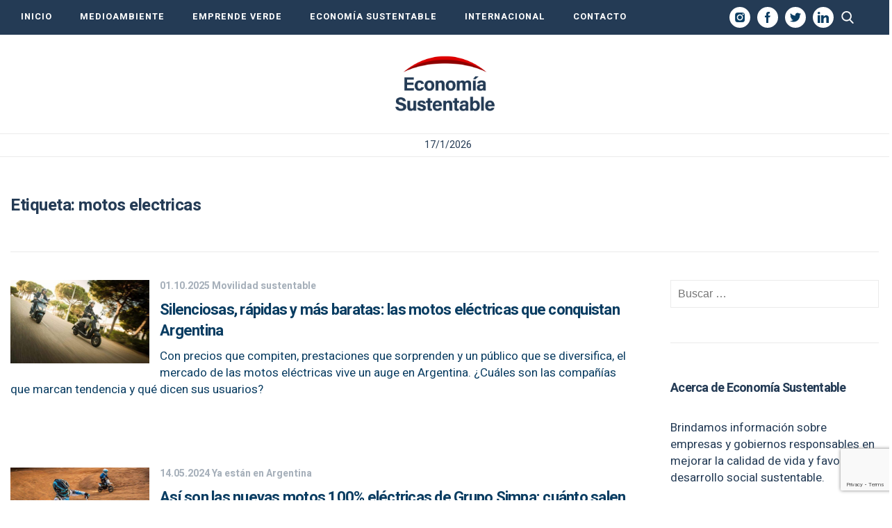

--- FILE ---
content_type: text/html; charset=UTF-8
request_url: https://economiasustentable.com/tag/motos-electricas/
body_size: 14868
content:
<!DOCTYPE html>
<html lang="es" class="no-js">
		<head>
		<meta charset="UTF-8">
		<meta name="viewport" content="width=device-width, initial-scale=1">
		<meta name="google-site-verification" content="-Q8aJ65hvourSFileHdpjFjZdxFSFRbqgKQiNTvw1AQ" />
		<link rel="profile" href="https://gmpg.org/xfn/11">
		<link rel="pingback" href="https://economiasustentable.com/xmlrpc.php">
		<!--[if lt IE 9]>
		<script src="https://economiasustentable.com/wp-content/themes/economiasustentable/js/html5.js"></script>
		<![endif]-->
		<link href="https://economiasustentable.com/wp-content/themes/economiasustentable/css/styles-freemobbi.css?v=1.4.2" rel="stylesheet" type="text/css">
		<link href="https://economiasustentable.com/wp-content/themes/economiasustentable/css/swiper.min.css?v=1.4.2" rel="stylesheet" type="text/css">
		<link href="https://economiasustentable.com/wp-content/themes/economiasustentable/css/responsive.css?v=1.4.2" rel="stylesheet" type="text/css">

		<!-- START HEAD SCRIPT ADZONE  -->
		<script async="async" src="https://securepubads.g.doubleclick.net/tag/js/gpt.js"></script>
		<script async="async" src="https://s-adzone.com/c/3_2023-economiasustentable.js"></script>
		<style>
			/* STYLES ARE FOR IMPROVING CLS */
			div[class^="ad-slot-"]{min-width: 100%; display:inline-block; }
			.ad-slot-horizontal{height:auto;min-height:90px }
			.ad-slot-box{height:300px}
			.ad-slot-bigbox{height:600px}

			@media screen and (max-width:730px){
			/* Mobile */ 
			.ad-slot-header{min-height:100px }
			.ad-slot-horizontal{min-height:100px }
			}
			@media screen and (min-width:731px){
			/* Desktop */
			.ad-slot-header{min-height:90px }
			}
		</style>
		<!-- END HEAD SCRIPT ADZONE -->

		<!-- Marfeel -->
		<script type="text/javascript">
			!function(){"use strict";function e(e){var t=!(arguments.length>1&&void 0!==arguments[1])||arguments[1],c=document.createElement("script");c.src=e,t?c.type="module":(c.async=!0,c.type="text/javascript",c.setAttribute("nomodule",""));var n=document.getElementsByTagName("script")[0];n.parentNode.insertBefore(c,n)}!function(t,c){!function(t,c,n){var a,o,r;n.accountId=c,null!==(a=t.marfeel)&&void 0!==a||(t.marfeel={}),null!==(o=(r=t.marfeel).cmd)&&void 0!==o||(r.cmd=[]),t.marfeel.config=n;var i="https://sdk.mrf.io/statics";e("".concat(i,"/marfeel-sdk.js?id=").concat(c),!0),e("".concat(i,"/marfeel-sdk.es5.js?id=").concat(c),!1)}(t,c,arguments.length>2&&void 0!==arguments[2]?arguments[2]:{})}(window,1222,{} /*config*/)}();
		</script>
		<!-- end Marfeel -->

		<!-- preloader -->
		<link rel="preload" href="https://fonts.googleapis.com/css?family=Noto+Sans%3A400italic%2C700italic%2C400%2C700|Noto+Serif%3A400italic%2C700italic%2C400%2C700|Inconsolata%3A400%2C700&subset=latin%2Clatin-ext">
		<link rel="preload" href="https://economiasustentable.com/wp-content/themes/economiasustentable/genericons/genericons.css?ver=3.2" as="styles">
		<link rel="preload" href="https://economiasustentable.com/wp-content/plugins/jquery-updater/js/jquery-3.7.1.min.js?ver=3.7.1" as="script">
		<link rel="preload" href="https://audio4.audima.co/audima-widget.js" as="script">
        
        <!-- Taboola -->
        <script type="text/javascript">
			window._taboola = window._taboola || [];
			_taboola.push({article:'auto'});
			!function (e, f, u, i) {
				if (!document.getElementById(i)){
					e.async = 1;
					e.src = u;
					e.id = i;
					f.parentNode.insertBefore(e, f);
				}
			}(document.createElement('script'),
				document.getElementsByTagName('script')[0],
				'//cdn.taboola.com/libtrc/iprofesional-network/loader.js',
				'tb_loader_script');
			if(window.performance && typeof window.performance.mark == 'function')
			{window.performance.mark('tbl_ic');}
        </script>
        <!-- Taboola -->

		<script>(function(html){html.className = html.className.replace(/\bno-js\b/,'js')})(document.documentElement);</script>
<meta name='robots' content='index, follow, max-image-preview:large, max-snippet:-1, max-video-preview:-1' />
	<style>img:is([sizes="auto" i], [sizes^="auto," i]) { contain-intrinsic-size: 3000px 1500px }</style>
	
	<!-- This site is optimized with the Yoast SEO plugin v25.3.1 - https://yoast.com/wordpress/plugins/seo/ -->
	<title>motos electricas archivos &#8211; Economía Sustentable</title>
	<link rel="canonical" href="https://economiasustentable.com/tag/motos-electricas/" />
	<meta property="og:locale" content="es_ES" />
	<meta property="og:type" content="article" />
	<meta property="og:title" content="motos electricas archivos &#8211; Economía Sustentable" />
	<meta property="og:url" content="https://economiasustentable.com/tag/motos-electricas/" />
	<meta property="og:site_name" content="Economía Sustentable" />
	<meta property="og:image" content="https://resizer.iproimg.com/unsafe/1280x720/filters:format(webp)/economiasustentable.com/wp-content/uploads/2025/09/motos-electricas-2025-2.jpg" />
	<meta property="og:image:width" content="1280" />
	<meta property="og:image:height" content="720" />
	<meta property="og:image:type" content="image/png" />
	<meta name="twitter:card" content="summary_large_image" />
	<!-- / Yoast SEO plugin. -->


<link rel='dns-prefetch' href='//fonts.googleapis.com' />
<link href='https://fonts.gstatic.com' crossorigin rel='preconnect' />
<link rel="alternate" type="application/rss+xml" title="Economía Sustentable &raquo; Feed" href="https://economiasustentable.com/feed/" />
<link rel="alternate" type="application/rss+xml" title="Economía Sustentable &raquo; Etiqueta motos electricas del feed" href="https://economiasustentable.com/tag/motos-electricas/feed/" />
<script type="text/javascript">
/* <![CDATA[ */
window._wpemojiSettings = {"baseUrl":"https:\/\/s.w.org\/images\/core\/emoji\/16.0.1\/72x72\/","ext":".png","svgUrl":"https:\/\/s.w.org\/images\/core\/emoji\/16.0.1\/svg\/","svgExt":".svg","source":{"concatemoji":"https:\/\/economiasustentable.com\/wp-includes\/js\/wp-emoji-release.min.js?ver=6.8.3"}};
/*! This file is auto-generated */
!function(s,n){var o,i,e;function c(e){try{var t={supportTests:e,timestamp:(new Date).valueOf()};sessionStorage.setItem(o,JSON.stringify(t))}catch(e){}}function p(e,t,n){e.clearRect(0,0,e.canvas.width,e.canvas.height),e.fillText(t,0,0);var t=new Uint32Array(e.getImageData(0,0,e.canvas.width,e.canvas.height).data),a=(e.clearRect(0,0,e.canvas.width,e.canvas.height),e.fillText(n,0,0),new Uint32Array(e.getImageData(0,0,e.canvas.width,e.canvas.height).data));return t.every(function(e,t){return e===a[t]})}function u(e,t){e.clearRect(0,0,e.canvas.width,e.canvas.height),e.fillText(t,0,0);for(var n=e.getImageData(16,16,1,1),a=0;a<n.data.length;a++)if(0!==n.data[a])return!1;return!0}function f(e,t,n,a){switch(t){case"flag":return n(e,"\ud83c\udff3\ufe0f\u200d\u26a7\ufe0f","\ud83c\udff3\ufe0f\u200b\u26a7\ufe0f")?!1:!n(e,"\ud83c\udde8\ud83c\uddf6","\ud83c\udde8\u200b\ud83c\uddf6")&&!n(e,"\ud83c\udff4\udb40\udc67\udb40\udc62\udb40\udc65\udb40\udc6e\udb40\udc67\udb40\udc7f","\ud83c\udff4\u200b\udb40\udc67\u200b\udb40\udc62\u200b\udb40\udc65\u200b\udb40\udc6e\u200b\udb40\udc67\u200b\udb40\udc7f");case"emoji":return!a(e,"\ud83e\udedf")}return!1}function g(e,t,n,a){var r="undefined"!=typeof WorkerGlobalScope&&self instanceof WorkerGlobalScope?new OffscreenCanvas(300,150):s.createElement("canvas"),o=r.getContext("2d",{willReadFrequently:!0}),i=(o.textBaseline="top",o.font="600 32px Arial",{});return e.forEach(function(e){i[e]=t(o,e,n,a)}),i}function t(e){var t=s.createElement("script");t.src=e,t.defer=!0,s.head.appendChild(t)}"undefined"!=typeof Promise&&(o="wpEmojiSettingsSupports",i=["flag","emoji"],n.supports={everything:!0,everythingExceptFlag:!0},e=new Promise(function(e){s.addEventListener("DOMContentLoaded",e,{once:!0})}),new Promise(function(t){var n=function(){try{var e=JSON.parse(sessionStorage.getItem(o));if("object"==typeof e&&"number"==typeof e.timestamp&&(new Date).valueOf()<e.timestamp+604800&&"object"==typeof e.supportTests)return e.supportTests}catch(e){}return null}();if(!n){if("undefined"!=typeof Worker&&"undefined"!=typeof OffscreenCanvas&&"undefined"!=typeof URL&&URL.createObjectURL&&"undefined"!=typeof Blob)try{var e="postMessage("+g.toString()+"("+[JSON.stringify(i),f.toString(),p.toString(),u.toString()].join(",")+"));",a=new Blob([e],{type:"text/javascript"}),r=new Worker(URL.createObjectURL(a),{name:"wpTestEmojiSupports"});return void(r.onmessage=function(e){c(n=e.data),r.terminate(),t(n)})}catch(e){}c(n=g(i,f,p,u))}t(n)}).then(function(e){for(var t in e)n.supports[t]=e[t],n.supports.everything=n.supports.everything&&n.supports[t],"flag"!==t&&(n.supports.everythingExceptFlag=n.supports.everythingExceptFlag&&n.supports[t]);n.supports.everythingExceptFlag=n.supports.everythingExceptFlag&&!n.supports.flag,n.DOMReady=!1,n.readyCallback=function(){n.DOMReady=!0}}).then(function(){return e}).then(function(){var e;n.supports.everything||(n.readyCallback(),(e=n.source||{}).concatemoji?t(e.concatemoji):e.wpemoji&&e.twemoji&&(t(e.twemoji),t(e.wpemoji)))}))}((window,document),window._wpemojiSettings);
/* ]]> */
</script>
<style id='wp-emoji-styles-inline-css' type='text/css'>

	img.wp-smiley, img.emoji {
		display: inline !important;
		border: none !important;
		box-shadow: none !important;
		height: 1em !important;
		width: 1em !important;
		margin: 0 0.07em !important;
		vertical-align: -0.1em !important;
		background: none !important;
		padding: 0 !important;
	}
</style>
<link rel='stylesheet' id='wp-block-library-css' href='https://economiasustentable.com/wp-includes/css/dist/block-library/style.min.css?ver=6.8.3' type='text/css' media='all' />
<style id='wp-block-library-theme-inline-css' type='text/css'>
.wp-block-audio :where(figcaption){color:#555;font-size:13px;text-align:center}.is-dark-theme .wp-block-audio :where(figcaption){color:#ffffffa6}.wp-block-audio{margin:0 0 1em}.wp-block-code{border:1px solid #ccc;border-radius:4px;font-family:Menlo,Consolas,monaco,monospace;padding:.8em 1em}.wp-block-embed :where(figcaption){color:#555;font-size:13px;text-align:center}.is-dark-theme .wp-block-embed :where(figcaption){color:#ffffffa6}.wp-block-embed{margin:0 0 1em}.blocks-gallery-caption{color:#555;font-size:13px;text-align:center}.is-dark-theme .blocks-gallery-caption{color:#ffffffa6}:root :where(.wp-block-image figcaption){color:#555;font-size:13px;text-align:center}.is-dark-theme :root :where(.wp-block-image figcaption){color:#ffffffa6}.wp-block-image{margin:0 0 1em}.wp-block-pullquote{border-bottom:4px solid;border-top:4px solid;color:currentColor;margin-bottom:1.75em}.wp-block-pullquote cite,.wp-block-pullquote footer,.wp-block-pullquote__citation{color:currentColor;font-size:.8125em;font-style:normal;text-transform:uppercase}.wp-block-quote{border-left:.25em solid;margin:0 0 1.75em;padding-left:1em}.wp-block-quote cite,.wp-block-quote footer{color:currentColor;font-size:.8125em;font-style:normal;position:relative}.wp-block-quote:where(.has-text-align-right){border-left:none;border-right:.25em solid;padding-left:0;padding-right:1em}.wp-block-quote:where(.has-text-align-center){border:none;padding-left:0}.wp-block-quote.is-large,.wp-block-quote.is-style-large,.wp-block-quote:where(.is-style-plain){border:none}.wp-block-search .wp-block-search__label{font-weight:700}.wp-block-search__button{border:1px solid #ccc;padding:.375em .625em}:where(.wp-block-group.has-background){padding:1.25em 2.375em}.wp-block-separator.has-css-opacity{opacity:.4}.wp-block-separator{border:none;border-bottom:2px solid;margin-left:auto;margin-right:auto}.wp-block-separator.has-alpha-channel-opacity{opacity:1}.wp-block-separator:not(.is-style-wide):not(.is-style-dots){width:100px}.wp-block-separator.has-background:not(.is-style-dots){border-bottom:none;height:1px}.wp-block-separator.has-background:not(.is-style-wide):not(.is-style-dots){height:2px}.wp-block-table{margin:0 0 1em}.wp-block-table td,.wp-block-table th{word-break:normal}.wp-block-table :where(figcaption){color:#555;font-size:13px;text-align:center}.is-dark-theme .wp-block-table :where(figcaption){color:#ffffffa6}.wp-block-video :where(figcaption){color:#555;font-size:13px;text-align:center}.is-dark-theme .wp-block-video :where(figcaption){color:#ffffffa6}.wp-block-video{margin:0 0 1em}:root :where(.wp-block-template-part.has-background){margin-bottom:0;margin-top:0;padding:1.25em 2.375em}
</style>
<style id='classic-theme-styles-inline-css' type='text/css'>
/*! This file is auto-generated */
.wp-block-button__link{color:#fff;background-color:#32373c;border-radius:9999px;box-shadow:none;text-decoration:none;padding:calc(.667em + 2px) calc(1.333em + 2px);font-size:1.125em}.wp-block-file__button{background:#32373c;color:#fff;text-decoration:none}
</style>
<style id='global-styles-inline-css' type='text/css'>
:root{--wp--preset--aspect-ratio--square: 1;--wp--preset--aspect-ratio--4-3: 4/3;--wp--preset--aspect-ratio--3-4: 3/4;--wp--preset--aspect-ratio--3-2: 3/2;--wp--preset--aspect-ratio--2-3: 2/3;--wp--preset--aspect-ratio--16-9: 16/9;--wp--preset--aspect-ratio--9-16: 9/16;--wp--preset--color--black: #000000;--wp--preset--color--cyan-bluish-gray: #abb8c3;--wp--preset--color--white: #fff;--wp--preset--color--pale-pink: #f78da7;--wp--preset--color--vivid-red: #cf2e2e;--wp--preset--color--luminous-vivid-orange: #ff6900;--wp--preset--color--luminous-vivid-amber: #fcb900;--wp--preset--color--light-green-cyan: #7bdcb5;--wp--preset--color--vivid-green-cyan: #00d084;--wp--preset--color--pale-cyan-blue: #8ed1fc;--wp--preset--color--vivid-cyan-blue: #0693e3;--wp--preset--color--vivid-purple: #9b51e0;--wp--preset--color--dark-gray: #111;--wp--preset--color--light-gray: #f1f1f1;--wp--preset--color--yellow: #f4ca16;--wp--preset--color--dark-brown: #352712;--wp--preset--color--medium-pink: #e53b51;--wp--preset--color--light-pink: #ffe5d1;--wp--preset--color--dark-purple: #2e2256;--wp--preset--color--purple: #674970;--wp--preset--color--blue-gray: #22313f;--wp--preset--color--bright-blue: #55c3dc;--wp--preset--color--light-blue: #e9f2f9;--wp--preset--gradient--vivid-cyan-blue-to-vivid-purple: linear-gradient(135deg,rgba(6,147,227,1) 0%,rgb(155,81,224) 100%);--wp--preset--gradient--light-green-cyan-to-vivid-green-cyan: linear-gradient(135deg,rgb(122,220,180) 0%,rgb(0,208,130) 100%);--wp--preset--gradient--luminous-vivid-amber-to-luminous-vivid-orange: linear-gradient(135deg,rgba(252,185,0,1) 0%,rgba(255,105,0,1) 100%);--wp--preset--gradient--luminous-vivid-orange-to-vivid-red: linear-gradient(135deg,rgba(255,105,0,1) 0%,rgb(207,46,46) 100%);--wp--preset--gradient--very-light-gray-to-cyan-bluish-gray: linear-gradient(135deg,rgb(238,238,238) 0%,rgb(169,184,195) 100%);--wp--preset--gradient--cool-to-warm-spectrum: linear-gradient(135deg,rgb(74,234,220) 0%,rgb(151,120,209) 20%,rgb(207,42,186) 40%,rgb(238,44,130) 60%,rgb(251,105,98) 80%,rgb(254,248,76) 100%);--wp--preset--gradient--blush-light-purple: linear-gradient(135deg,rgb(255,206,236) 0%,rgb(152,150,240) 100%);--wp--preset--gradient--blush-bordeaux: linear-gradient(135deg,rgb(254,205,165) 0%,rgb(254,45,45) 50%,rgb(107,0,62) 100%);--wp--preset--gradient--luminous-dusk: linear-gradient(135deg,rgb(255,203,112) 0%,rgb(199,81,192) 50%,rgb(65,88,208) 100%);--wp--preset--gradient--pale-ocean: linear-gradient(135deg,rgb(255,245,203) 0%,rgb(182,227,212) 50%,rgb(51,167,181) 100%);--wp--preset--gradient--electric-grass: linear-gradient(135deg,rgb(202,248,128) 0%,rgb(113,206,126) 100%);--wp--preset--gradient--midnight: linear-gradient(135deg,rgb(2,3,129) 0%,rgb(40,116,252) 100%);--wp--preset--font-size--small: 13px;--wp--preset--font-size--medium: 20px;--wp--preset--font-size--large: 36px;--wp--preset--font-size--x-large: 42px;--wp--preset--spacing--20: 0.44rem;--wp--preset--spacing--30: 0.67rem;--wp--preset--spacing--40: 1rem;--wp--preset--spacing--50: 1.5rem;--wp--preset--spacing--60: 2.25rem;--wp--preset--spacing--70: 3.38rem;--wp--preset--spacing--80: 5.06rem;--wp--preset--shadow--natural: 6px 6px 9px rgba(0, 0, 0, 0.2);--wp--preset--shadow--deep: 12px 12px 50px rgba(0, 0, 0, 0.4);--wp--preset--shadow--sharp: 6px 6px 0px rgba(0, 0, 0, 0.2);--wp--preset--shadow--outlined: 6px 6px 0px -3px rgba(255, 255, 255, 1), 6px 6px rgba(0, 0, 0, 1);--wp--preset--shadow--crisp: 6px 6px 0px rgba(0, 0, 0, 1);}:where(.is-layout-flex){gap: 0.5em;}:where(.is-layout-grid){gap: 0.5em;}body .is-layout-flex{display: flex;}.is-layout-flex{flex-wrap: wrap;align-items: center;}.is-layout-flex > :is(*, div){margin: 0;}body .is-layout-grid{display: grid;}.is-layout-grid > :is(*, div){margin: 0;}:where(.wp-block-columns.is-layout-flex){gap: 2em;}:where(.wp-block-columns.is-layout-grid){gap: 2em;}:where(.wp-block-post-template.is-layout-flex){gap: 1.25em;}:where(.wp-block-post-template.is-layout-grid){gap: 1.25em;}.has-black-color{color: var(--wp--preset--color--black) !important;}.has-cyan-bluish-gray-color{color: var(--wp--preset--color--cyan-bluish-gray) !important;}.has-white-color{color: var(--wp--preset--color--white) !important;}.has-pale-pink-color{color: var(--wp--preset--color--pale-pink) !important;}.has-vivid-red-color{color: var(--wp--preset--color--vivid-red) !important;}.has-luminous-vivid-orange-color{color: var(--wp--preset--color--luminous-vivid-orange) !important;}.has-luminous-vivid-amber-color{color: var(--wp--preset--color--luminous-vivid-amber) !important;}.has-light-green-cyan-color{color: var(--wp--preset--color--light-green-cyan) !important;}.has-vivid-green-cyan-color{color: var(--wp--preset--color--vivid-green-cyan) !important;}.has-pale-cyan-blue-color{color: var(--wp--preset--color--pale-cyan-blue) !important;}.has-vivid-cyan-blue-color{color: var(--wp--preset--color--vivid-cyan-blue) !important;}.has-vivid-purple-color{color: var(--wp--preset--color--vivid-purple) !important;}.has-black-background-color{background-color: var(--wp--preset--color--black) !important;}.has-cyan-bluish-gray-background-color{background-color: var(--wp--preset--color--cyan-bluish-gray) !important;}.has-white-background-color{background-color: var(--wp--preset--color--white) !important;}.has-pale-pink-background-color{background-color: var(--wp--preset--color--pale-pink) !important;}.has-vivid-red-background-color{background-color: var(--wp--preset--color--vivid-red) !important;}.has-luminous-vivid-orange-background-color{background-color: var(--wp--preset--color--luminous-vivid-orange) !important;}.has-luminous-vivid-amber-background-color{background-color: var(--wp--preset--color--luminous-vivid-amber) !important;}.has-light-green-cyan-background-color{background-color: var(--wp--preset--color--light-green-cyan) !important;}.has-vivid-green-cyan-background-color{background-color: var(--wp--preset--color--vivid-green-cyan) !important;}.has-pale-cyan-blue-background-color{background-color: var(--wp--preset--color--pale-cyan-blue) !important;}.has-vivid-cyan-blue-background-color{background-color: var(--wp--preset--color--vivid-cyan-blue) !important;}.has-vivid-purple-background-color{background-color: var(--wp--preset--color--vivid-purple) !important;}.has-black-border-color{border-color: var(--wp--preset--color--black) !important;}.has-cyan-bluish-gray-border-color{border-color: var(--wp--preset--color--cyan-bluish-gray) !important;}.has-white-border-color{border-color: var(--wp--preset--color--white) !important;}.has-pale-pink-border-color{border-color: var(--wp--preset--color--pale-pink) !important;}.has-vivid-red-border-color{border-color: var(--wp--preset--color--vivid-red) !important;}.has-luminous-vivid-orange-border-color{border-color: var(--wp--preset--color--luminous-vivid-orange) !important;}.has-luminous-vivid-amber-border-color{border-color: var(--wp--preset--color--luminous-vivid-amber) !important;}.has-light-green-cyan-border-color{border-color: var(--wp--preset--color--light-green-cyan) !important;}.has-vivid-green-cyan-border-color{border-color: var(--wp--preset--color--vivid-green-cyan) !important;}.has-pale-cyan-blue-border-color{border-color: var(--wp--preset--color--pale-cyan-blue) !important;}.has-vivid-cyan-blue-border-color{border-color: var(--wp--preset--color--vivid-cyan-blue) !important;}.has-vivid-purple-border-color{border-color: var(--wp--preset--color--vivid-purple) !important;}.has-vivid-cyan-blue-to-vivid-purple-gradient-background{background: var(--wp--preset--gradient--vivid-cyan-blue-to-vivid-purple) !important;}.has-light-green-cyan-to-vivid-green-cyan-gradient-background{background: var(--wp--preset--gradient--light-green-cyan-to-vivid-green-cyan) !important;}.has-luminous-vivid-amber-to-luminous-vivid-orange-gradient-background{background: var(--wp--preset--gradient--luminous-vivid-amber-to-luminous-vivid-orange) !important;}.has-luminous-vivid-orange-to-vivid-red-gradient-background{background: var(--wp--preset--gradient--luminous-vivid-orange-to-vivid-red) !important;}.has-very-light-gray-to-cyan-bluish-gray-gradient-background{background: var(--wp--preset--gradient--very-light-gray-to-cyan-bluish-gray) !important;}.has-cool-to-warm-spectrum-gradient-background{background: var(--wp--preset--gradient--cool-to-warm-spectrum) !important;}.has-blush-light-purple-gradient-background{background: var(--wp--preset--gradient--blush-light-purple) !important;}.has-blush-bordeaux-gradient-background{background: var(--wp--preset--gradient--blush-bordeaux) !important;}.has-luminous-dusk-gradient-background{background: var(--wp--preset--gradient--luminous-dusk) !important;}.has-pale-ocean-gradient-background{background: var(--wp--preset--gradient--pale-ocean) !important;}.has-electric-grass-gradient-background{background: var(--wp--preset--gradient--electric-grass) !important;}.has-midnight-gradient-background{background: var(--wp--preset--gradient--midnight) !important;}.has-small-font-size{font-size: var(--wp--preset--font-size--small) !important;}.has-medium-font-size{font-size: var(--wp--preset--font-size--medium) !important;}.has-large-font-size{font-size: var(--wp--preset--font-size--large) !important;}.has-x-large-font-size{font-size: var(--wp--preset--font-size--x-large) !important;}
:where(.wp-block-post-template.is-layout-flex){gap: 1.25em;}:where(.wp-block-post-template.is-layout-grid){gap: 1.25em;}
:where(.wp-block-columns.is-layout-flex){gap: 2em;}:where(.wp-block-columns.is-layout-grid){gap: 2em;}
:root :where(.wp-block-pullquote){font-size: 1.5em;line-height: 1.6;}
</style>
<link rel='stylesheet' id='contact-form-7-css' href='https://economiasustentable.com/wp-content/plugins/contact-form-7/includes/css/styles.css?ver=6.0.6' type='text/css' media='all' />
<link rel='stylesheet' id='simple-youtube-responsive-css' href='https://economiasustentable.com/wp-content/plugins/simple-youtube-responsive/css/yt-responsive.css?ver=3.2.5' type='text/css' media='all' />
<link rel='stylesheet' id='jquery-background-video-css' href='https://economiasustentable.com/wp-content/plugins/video-backgrounds-for-siteorigin-page-builder/assets/jquery.background-video.css?ver=6.8.3' type='text/css' media='all' />
<link rel='stylesheet' id='so_video_background-css' href='https://economiasustentable.com/wp-content/plugins/video-backgrounds-for-siteorigin-page-builder/assets/so_video_background.css?ver=6.8.3' type='text/css' media='all' />
<link rel='stylesheet' id='twentyfifteen-fonts-css' href='https://fonts.googleapis.com/css?family=Noto+Sans%3A400italic%2C700italic%2C400%2C700%7CNoto+Serif%3A400italic%2C700italic%2C400%2C700%7CInconsolata%3A400%2C700&#038;subset=latin%2Clatin-ext' type='text/css' media='all' />
<link rel='stylesheet' id='genericons-css' href='https://economiasustentable.com/wp-content/themes/economiasustentable/genericons/genericons.css?ver=3.2' type='text/css' media='all' />
<link rel='stylesheet' id='twentyfifteen-style-css' href='https://economiasustentable.com/wp-content/themes/economiasustentable/style.css?ver=6.8.3' type='text/css' media='all' />
<link rel='stylesheet' id='twentyfifteen-block-style-css' href='https://economiasustentable.com/wp-content/themes/economiasustentable/css/blocks.css?ver=20181230' type='text/css' media='all' />
<!--[if lt IE 9]>
<link rel='stylesheet' id='twentyfifteen-ie-css' href='https://economiasustentable.com/wp-content/themes/economiasustentable/css/ie.css?ver=20141010' type='text/css' media='all' />
<![endif]-->
<!--[if lt IE 8]>
<link rel='stylesheet' id='twentyfifteen-ie7-css' href='https://economiasustentable.com/wp-content/themes/economiasustentable/css/ie7.css?ver=20141010' type='text/css' media='all' />
<![endif]-->
<link rel='stylesheet' id='msl-main-css' href='https://economiasustentable.com/wp-content/plugins/master-slider/public/assets/css/masterslider.main.css?ver=3.10.9' type='text/css' media='all' />
<link rel='stylesheet' id='msl-custom-css' href='https://economiasustentable.com/wp-content/uploads/master-slider/custom.css?ver=4.8' type='text/css' media='all' />
<script type="text/javascript" src="https://economiasustentable.com/wp-content/plugins/jquery-updater/js/jquery-3.7.1.min.js?ver=3.7.1" id="jquery-core-js"></script>
<script type="text/javascript" src="https://economiasustentable.com/wp-content/plugins/jquery-updater/js/jquery-migrate-3.5.2.min.js?ver=3.5.2" id="jquery-migrate-js"></script>
<link rel="https://api.w.org/" href="https://economiasustentable.com/wp-json/" /><link rel="alternate" title="JSON" type="application/json" href="https://economiasustentable.com/wp-json/wp/v2/tags/2617" /><link rel="EditURI" type="application/rsd+xml" title="RSD" href="https://economiasustentable.com/xmlrpc.php?rsd" />


		<!-- GA Google Analytics @ https://m0n.co/ga -->
		<script async src="https://www.googletagmanager.com/gtag/js?id=G-R7SGQ15T5S"></script>
		<script>
			window.dataLayer = window.dataLayer || [];
			function gtag(){dataLayer.push(arguments);}
			gtag('js', new Date());
			gtag('config', 'G-R7SGQ15T5S');
		</script>

	<script>var ms_grabbing_curosr = 'https://economiasustentable.com/wp-content/plugins/master-slider/public/assets/css/common/grabbing.cur', ms_grab_curosr = 'https://economiasustentable.com/wp-content/plugins/master-slider/public/assets/css/common/grab.cur';</script>
<meta name="generator" content="MasterSlider 3.10.9 - Responsive Touch Image Slider | avt.li/msf" />
<!-- Head & Footer Code: Site-wide HEAD section start (not singular) -->
<!-- Google Tag Manager -->
<script>(function(w,d,s,l,i){w[l]=w[l]||[];w[l].push({'gtm.start':
new Date().getTime(),event:'gtm.js'});var f=d.getElementsByTagName(s)[0],
j=d.createElement(s),dl=l!='dataLayer'?'&l='+l:'';j.async=true;j.src=
'https://www.googletagmanager.com/gtm.js?id='+i+dl;f.parentNode.insertBefore(j,f);
})(window,document,'script','dataLayer','GTM-NNW39J8N');</script>
<!-- End Google Tag Manager -->
<!-- Head & Footer Code: Site-wide HEAD section end (not singular) -->

			<script data-schema="Organization" type="application/ld+json">
    		{
				"name":"Economía Sustentable",
      			"url":"https://economiasustentable.com",
      			"logo":"https://economiasustentable.com/wp-content/themes/economiasustentable/images/economiasustentable-logo-2x.gif",
      			"sameAs":[
      				"https://facebook.com/economiasustentablecom",
					"https://www.twitter.com/EconoSus",
					"https://www.linkedin.com/company/econom%C3%ADa-sustentable/",
					"https://www.instagram.com/econosus/"
				],
      			"@type":"Organization","@context":"https://schema.org"
    		}
    		</script>
    		
			<script type="application/ld+json">
			{
				"@context": "https://schema.org",
				"@type": "WebPage",
				"@id": "https://economiasustentable.com",
				"publisher":{
					"@type": "Organization",
					"name": "Economía Sustentable",
					"logo":{
						"@type": "ImageObject",
						"url": "https://economiasustentable.com/wp-content/themes/economiasustentable/images/economiasustentable-logo-2x.gif"
					}
				},
				"author": {
					"@type": "Organization",
					"name": "Economía Sustentable",
					"url": "https://economiasustentable.com"
				},
				"headline": "Economía Sustentable",
				"description": "Información sobre empresas y gobiernos responsables en mejorar la calidad de vida y favorecer el desarrollo social sustentable"
			}
		</script>
		<link rel="icon" href="https://economiasustentable.com/wp-content/uploads/2020/01/economiasustentable-icono-75x75.png" sizes="32x32" />
<link rel="icon" href="https://economiasustentable.com/wp-content/uploads/2020/01/economiasustentable-icono.png" sizes="192x192" />
<link rel="apple-touch-icon" href="https://economiasustentable.com/wp-content/uploads/2020/01/economiasustentable-icono.png" />
<meta name="msapplication-TileImage" content="https://economiasustentable.com/wp-content/uploads/2020/01/economiasustentable-icono.png" />
		<style type="text/css" id="wp-custom-css">
			.nomargin{margin:0;}
.bloquecentrado{
	max-width: 1280px;
	margin: 0 auto;
}
.entry-content p video{
	width: 100% !important;
}
.entry-content div div{
	font-size: 14px;
	margin-bottom: 30px; position: relative;
	display: table;
   width: 100%;
}
.entry-content div div h3{
	width: calc(100% - 140px);
	position: absolute; top: -20px; left: 120px
}
.entry-content div div p{
	display: none;
}
.seguirleyendo{
	display:none;
}
.iproup-img{
	margin-bottom: -35px;
}
img.tpi-img {
   position: absolute;
	max-width: 90px;
	height: auto;
	top: -20px;
}

/*ORDER LIST*/
ol li {
    list-style: decimal;
    list-style-position: inside;
}
		</style>
		<noscript><style id="rocket-lazyload-nojs-css">.rll-youtube-player, [data-lazy-src]{display:none !important;}</style></noscript>	</head>

	<body class="archive tag tag-motos-electricas tag-2617 wp-embed-responsive wp-theme-economiasustentable _masterslider _ms_version_3.10.9">
		<!-- Head & Footer Code: Site-wide BODY section start (not singular) -->
<!-- Google Tag Manager (noscript) -->
<noscript><iframe src="https://www.googletagmanager.com/ns.html?id=GTM-NNW39J8N"
height="0" width="0" style="display:none;visibility:hidden"></iframe></noscript>
<!-- End Google Tag Manager (noscript) -->
<!-- Head & Footer Code: Site-wide BODY section end (not singular) -->
		<!-- Se genera la fecha actual -->
		<script>
        document.addEventListener('DOMContentLoaded', function() {
            const dateElement = document.querySelector('.site-date span');
            if (dateElement) {
                const now = new Date();
                const day = now.getDate();
                const month = now.getMonth() + 1;
                const year = now.getFullYear();
                dateElement.textContent = `${day}/${month}/${year}`;
            }
        });
    	</script>
		<script>
			window.fbAsyncInit = function() {
				FB.init({
				appId      : '611420199707916',
				cookie     : true,
				xfbml      : true,
				version    : 'v5.0'
				});
				
				FB.AppEvents.logPageView();   
				
			};

			(function(d, s, id){
				var js, fjs = d.getElementsByTagName(s)[0];
				if (d.getElementById(id)) {return;}
				js = d.createElement(s); js.id = id;
				js.src = "https://connect.facebook.net/en_US/sdk.js";
				fjs.parentNode.insertBefore(js, fjs);
			}(document, 'script', 'facebook-jssdk'));
		</script>

		<div id="page" class="hfeed site">
			<div class="buscadorfull" id="buscadorfull">
				<div class="elbuscador"><form role="search" method="get" class="search-form" action="https://economiasustentable.com/">
				<label>
					<span class="screen-reader-text">Buscar:</span>
					<input type="search" class="search-field" placeholder="Buscar &hellip;" value="" name="s" />
				</label>
				<input type="submit" class="search-submit screen-reader-text" value="Buscar" />
			</form></div>
				<div class="cerrarbuscador" onclick="cerrarBuscador()"></div>
			</div>
			<header id="masthead" class="main-header">
				<div class="menu-mobile"></div><!-- .menu-mobile -->
				<div class="buscador-mobile" onclick="abrirBuscador()"></div><!-- .menu-mobile -->
				<div id="navbar" class="main-menu">
					<div class="menuwrapper">
						<div class="menu-menu-superior-container"><ul id="menu-menu-superior" class="nav-menu"><li id="menu-item-20" class="menu-item menu-item-type-custom menu-item-object-custom menu-item-home menu-item-20"><a href="https://economiasustentable.com/" data-wpel-link="internal">Inicio</a></li>
<li id="menu-item-24093" class="menu-item menu-item-type-post_type menu-item-object-page menu-item-24093"><a href="https://economiasustentable.com/medioambiente/" data-wpel-link="internal">Medioambiente</a></li>
<li id="menu-item-45966" class="menu-item menu-item-type-post_type menu-item-object-page menu-item-45966"><a href="https://economiasustentable.com/emprende-verde/" data-wpel-link="internal">Emprende Verde</a></li>
<li id="menu-item-21" class="menu-item menu-item-type-post_type menu-item-object-page menu-item-21"><a href="https://economiasustentable.com/acerca-de/" data-wpel-link="internal">Economía Sustentable</a></li>
<li id="menu-item-70502" class="menu-item menu-item-type-post_type menu-item-object-page menu-item-70502"><a href="https://economiasustentable.com/internacional/" data-wpel-link="internal">Internacional</a></li>
<li id="menu-item-23" class="menu-item menu-item-type-post_type menu-item-object-page menu-item-23"><a href="https://economiasustentable.com/contacto/" data-wpel-link="internal">Contacto</a></li>
</ul></div>						<div class="buscadorbtn" onclick="abrirBuscador()"></div>
						<div class="redessociales">
							<div class="instagram"><a href="https://www.instagram.com/econosus/" target="_blank" data-wpel-link="external" rel="nofollow external noopener noreferrer"></a></div>
							<div class="facebook"><a href="https://facebook.com/economiasustentablecom" target="_blank" data-wpel-link="external" rel="nofollow external noopener noreferrer"></a></div>
							<div class="twitter"><a href="https://twitter.com/EconoSus" target="_blank" data-wpel-link="external" rel="nofollow external noopener noreferrer"></a></div>
							<div class="linkedin"><a href="https://www.linkedin.com/company/econom%C3%ADa-sustentable/" target="_blank" data-wpel-link="external" rel="nofollow external noopener noreferrer"></a></div>
						</div>
					</div>
				</div><!-- .main-menu -->
				<div class="site-branding">
					<a href="https://economiasustentable.com/" rel="home" title="motos electricas archivos &#8211; Economía Sustentable" data-wpel-link="internal"></a>
				</div><!-- .site-branding -->

				<div class="site-date">
    				<span></span>
				</div>
	
				
				<div id="navbarmobile" class="main-menu-mobile">
					<div class="menu-menu-superior-container"><ul id="menu-menu-superior-1" class="nav-menu"><li class="menu-item menu-item-type-custom menu-item-object-custom menu-item-home menu-item-20"><a href="https://economiasustentable.com/" data-wpel-link="internal">Inicio</a></li>
<li class="menu-item menu-item-type-post_type menu-item-object-page menu-item-24093"><a href="https://economiasustentable.com/medioambiente/" data-wpel-link="internal">Medioambiente</a></li>
<li class="menu-item menu-item-type-post_type menu-item-object-page menu-item-45966"><a href="https://economiasustentable.com/emprende-verde/" data-wpel-link="internal">Emprende Verde</a></li>
<li class="menu-item menu-item-type-post_type menu-item-object-page menu-item-21"><a href="https://economiasustentable.com/acerca-de/" data-wpel-link="internal">Economía Sustentable</a></li>
<li class="menu-item menu-item-type-post_type menu-item-object-page menu-item-70502"><a href="https://economiasustentable.com/internacional/" data-wpel-link="internal">Internacional</a></li>
<li class="menu-item menu-item-type-post_type menu-item-object-page menu-item-23"><a href="https://economiasustentable.com/contacto/" data-wpel-link="internal">Contacto</a></li>
</ul></div>					<div class="redes">
						<div class="instagram"><a href="https://www.instagram.com/econosus/" target="_blank" rel="nofollow external noopener noreferrer" data-wpel-link="external"></a></div>
						<div class="facebook"><a href="https://facebook.com/economiasustentablecom" target="_blank" rel="nofollow external noopener noreferrer" data-wpel-link="external"></a></div>
						<div class="twitter"><a href="https://twitter.com/EconoSus" target="_blank" rel="nofollow external noopener noreferrer" data-wpel-link="external"></a></div>
						<div class="linkedin"><a href="https://www.linkedin.com/company/econom%C3%ADa-sustentable/" target="_blank" rel="nofollow external noopener noreferrer" data-wpel-link="external"></a></div>
					</div>
					<div class="buscadorbtn" onclick="abrirBuscador()"></div>
				</div><!-- .main-menu-mobile -->
			</header><!-- .main-header -->

			<div id="content" class="site-content">

	<section id="primary" class="content-area">
		<main id="main" class="site-main" role="main">

					<header class="page-header">
				<div class="tit-resultados">Etiqueta: <span>motos electricas</span></div>			</header><!-- .page-header -->

			<div class="wrapper-posts">
			<article id="post-118292" class="post-118292 post type-post status-publish format-standard has-post-thumbnail hentry category-noticias category-semaforo category-verde tag-argentina tag-motos-electricas tag-movilidad-sustentable"> 
		<div class="imagen"><a href="https://economiasustentable.com/noticias/motos-electricas-en-argentina-2025-precios-modelos-mas-vendidos-y-ventajas/" title="Silenciosas, rápidas y más baratas: las motos eléctricas que conquistan Argentina" rel="bookmark" data-wpel-link="internal">
	<img width="600" height="389" src="data:image/svg+xml,%3Csvg%20xmlns='http://www.w3.org/2000/svg'%20viewBox='0%200%20600%20389'%3E%3C/svg%3E" class="attachment-medium size-medium wp-post-image" alt="Silenciosas, rápidas y más baratas: las motos eléctricas que conquistan Argentina" title="Silenciosas, rápidas y más baratas: las motos eléctricas que conquistan Argentina" decoding="async" fetchpriority="high" data-lazy-srcset="https://economiasustentable.com/wp-content/uploads/2025/09/motos-electricas-2025-2-600x389.jpg 600w, https://economiasustentable.com/wp-content/uploads/2025/09/motos-electricas-2025-2-1024x664.jpg 1024w, https://economiasustentable.com/wp-content/uploads/2025/09/motos-electricas-2025-2-768x498.jpg 768w, https://economiasustentable.com/wp-content/uploads/2025/09/motos-electricas-2025-2.jpg 1250w" data-lazy-sizes="(max-width: 600px) 100vw, 600px" data-lazy-src="https://economiasustentable.com/wp-content/uploads/2025/09/motos-electricas-2025-2-600x389.jpg" /><noscript><img width="600" height="389" src="https://economiasustentable.com/wp-content/uploads/2025/09/motos-electricas-2025-2-600x389.jpg" class="attachment-medium size-medium wp-post-image" alt="Silenciosas, rápidas y más baratas: las motos eléctricas que conquistan Argentina" title="Silenciosas, rápidas y más baratas: las motos eléctricas que conquistan Argentina" decoding="async" fetchpriority="high" srcset="https://economiasustentable.com/wp-content/uploads/2025/09/motos-electricas-2025-2-600x389.jpg 600w, https://economiasustentable.com/wp-content/uploads/2025/09/motos-electricas-2025-2-1024x664.jpg 1024w, https://economiasustentable.com/wp-content/uploads/2025/09/motos-electricas-2025-2-768x498.jpg 768w, https://economiasustentable.com/wp-content/uploads/2025/09/motos-electricas-2025-2.jpg 1250w" sizes="(max-width: 600px) 100vw, 600px" /></noscript></a></div>
		<div class="textos">
		<h3 class="volanta"><span>01.10.2025</span> 
	Movilidad sustentable </h3>
		<h2 class="titulo"><a href="https://economiasustentable.com/noticias/motos-electricas-en-argentina-2025-precios-modelos-mas-vendidos-y-ventajas/" title="Silenciosas, rápidas y más baratas: las motos eléctricas que conquistan Argentina" data-wpel-link="internal">Silenciosas, rápidas y más baratas: las motos eléctricas que conquistan Argentina</a></h2>
		<div class="bajada"><a href="https://economiasustentable.com/noticias/motos-electricas-en-argentina-2025-precios-modelos-mas-vendidos-y-ventajas/" title="Silenciosas, rápidas y más baratas: las motos eléctricas que conquistan Argentina" rel="bookmark" data-wpel-link="internal"><p>Con precios que compiten, prestaciones que sorprenden y un público que se diversifica, el mercado de las motos eléctricas vive un auge en Argentina. ¿Cuáles son las compañías que marcan tendencia y qué dicen sus usuarios?</p>
</a></div>
	</div>
</article><!-- #post-## -->

<article id="post-83784" class="post-83784 post type-post status-publish format-standard has-post-thumbnail hentry category-noticias tag-electromovilidad tag-grupo-simpa tag-motos-electricas tag-movilidad-sustentable"> 
		<div class="imagen"><a href="https://economiasustentable.com/noticias/asi-son-las-nuevas-motos-100-electricas-de-grupo-simpa-cuanto-salen/" title="Así son las nuevas motos 100% eléctricas de Grupo Simpa: cuánto salen" rel="bookmark" data-wpel-link="internal">
	<img width="600" height="400" src="data:image/svg+xml,%3Csvg%20xmlns='http://www.w3.org/2000/svg'%20viewBox='0%200%20600%20400'%3E%3C/svg%3E" class="attachment-medium size-medium wp-post-image" alt="Así son las nuevas motos 100% eléctricas de Grupo Simpa: cuánto salen" title="Así son las nuevas motos 100% eléctricas de Grupo Simpa: cuánto salen" decoding="async" data-lazy-srcset="https://economiasustentable.com/wp-content/uploads/2024/05/CFMOTO-CX-5E-electricas-600x400.jpg 600w, https://economiasustentable.com/wp-content/uploads/2024/05/CFMOTO-CX-5E-electricas-1024x682.jpg 1024w, https://economiasustentable.com/wp-content/uploads/2024/05/CFMOTO-CX-5E-electricas-768x511.jpg 768w, https://economiasustentable.com/wp-content/uploads/2024/05/CFMOTO-CX-5E-electricas-272x182.jpg 272w, https://economiasustentable.com/wp-content/uploads/2024/05/CFMOTO-CX-5E-electricas.jpg 1200w" data-lazy-sizes="(max-width: 600px) 100vw, 600px" data-lazy-src="https://economiasustentable.com/wp-content/uploads/2024/05/CFMOTO-CX-5E-electricas-600x400.jpg" /><noscript><img width="600" height="400" src="https://economiasustentable.com/wp-content/uploads/2024/05/CFMOTO-CX-5E-electricas-600x400.jpg" class="attachment-medium size-medium wp-post-image" alt="Así son las nuevas motos 100% eléctricas de Grupo Simpa: cuánto salen" title="Así son las nuevas motos 100% eléctricas de Grupo Simpa: cuánto salen" decoding="async" srcset="https://economiasustentable.com/wp-content/uploads/2024/05/CFMOTO-CX-5E-electricas-600x400.jpg 600w, https://economiasustentable.com/wp-content/uploads/2024/05/CFMOTO-CX-5E-electricas-1024x682.jpg 1024w, https://economiasustentable.com/wp-content/uploads/2024/05/CFMOTO-CX-5E-electricas-768x511.jpg 768w, https://economiasustentable.com/wp-content/uploads/2024/05/CFMOTO-CX-5E-electricas-272x182.jpg 272w, https://economiasustentable.com/wp-content/uploads/2024/05/CFMOTO-CX-5E-electricas.jpg 1200w" sizes="(max-width: 600px) 100vw, 600px" /></noscript></a></div>
		<div class="textos">
		<h3 class="volanta"><span>14.05.2024</span> 
	Ya están en Argentina </h3>
		<h2 class="titulo"><a href="https://economiasustentable.com/noticias/asi-son-las-nuevas-motos-100-electricas-de-grupo-simpa-cuanto-salen/" title="Así son las nuevas motos 100% eléctricas de Grupo Simpa: cuánto salen" data-wpel-link="internal">Así son las nuevas motos 100% eléctricas de Grupo Simpa: cuánto salen</a></h2>
		<div class="bajada"><a href="https://economiasustentable.com/noticias/asi-son-las-nuevas-motos-100-electricas-de-grupo-simpa-cuanto-salen/" title="Así son las nuevas motos 100% eléctricas de Grupo Simpa: cuánto salen" rel="bookmark" data-wpel-link="internal"><p>Los modelos CX-2E y CX-5E están diseñadas para inspirar a pequeños y jóvenes pilotos en el ámbito del motociclismo Off-Road. Los detalles.</p>
</a></div>
	</div>
</article><!-- #post-## -->

<article id="post-64030" class="post-64030 post type-post status-publish format-standard has-post-thumbnail hentry category-noticias tag-electromovilidad tag-motos tag-motos-electricas tag-movilidad-sustentable"> 
		<div class="imagen"><a href="https://economiasustentable.com/noticias/cinco-motos-electricas-de-marcas-masivas-que-revolucionaran-la-movilidad/" title="Cinco motos eléctricas de marcas masivas que revolucionarán la movilidad" rel="bookmark" data-wpel-link="internal">
	<img width="600" height="433" src="data:image/svg+xml,%3Csvg%20xmlns='http://www.w3.org/2000/svg'%20viewBox='0%200%20600%20433'%3E%3C/svg%3E" class="attachment-medium size-medium wp-post-image" alt="Cinco motos eléctricas de marcas masivas que revolucionarán la movilidad" title="Cinco motos eléctricas de marcas masivas que revolucionarán la movilidad" decoding="async" data-lazy-srcset="https://economiasustentable.com/wp-content/uploads/2023/06/motos-electricas-sustentables-600x433.jpg 600w, https://economiasustentable.com/wp-content/uploads/2023/06/motos-electricas-sustentables-768x555.jpg 768w, https://economiasustentable.com/wp-content/uploads/2023/06/motos-electricas-sustentables.jpg 900w" data-lazy-sizes="(max-width: 600px) 100vw, 600px" data-lazy-src="https://economiasustentable.com/wp-content/uploads/2023/06/motos-electricas-sustentables-600x433.jpg" /><noscript><img width="600" height="433" src="https://economiasustentable.com/wp-content/uploads/2023/06/motos-electricas-sustentables-600x433.jpg" class="attachment-medium size-medium wp-post-image" alt="Cinco motos eléctricas de marcas masivas que revolucionarán la movilidad" title="Cinco motos eléctricas de marcas masivas que revolucionarán la movilidad" decoding="async" srcset="https://economiasustentable.com/wp-content/uploads/2023/06/motos-electricas-sustentables-600x433.jpg 600w, https://economiasustentable.com/wp-content/uploads/2023/06/motos-electricas-sustentables-768x555.jpg 768w, https://economiasustentable.com/wp-content/uploads/2023/06/motos-electricas-sustentables.jpg 900w" sizes="(max-width: 600px) 100vw, 600px" /></noscript></a></div>
		<div class="textos">
		<h3 class="volanta"><span>26.06.2023</span> 
	En Argentina </h3>
		<h2 class="titulo"><a href="https://economiasustentable.com/noticias/cinco-motos-electricas-de-marcas-masivas-que-revolucionaran-la-movilidad/" title="Cinco motos eléctricas de marcas masivas que revolucionarán la movilidad" data-wpel-link="internal">Cinco motos eléctricas de marcas masivas que revolucionarán la movilidad</a></h2>
		<div class="bajada"><a href="https://economiasustentable.com/noticias/cinco-motos-electricas-de-marcas-masivas-que-revolucionaran-la-movilidad/" title="Cinco motos eléctricas de marcas masivas que revolucionarán la movilidad" rel="bookmark" data-wpel-link="internal"><p>No usarán combustibles, no contaminarán, y serán más baratas. Cómo son, en qué se destacan y qué prometen las nuevas motos de Motomel, Corven, CF Motos, Zanella y Gilera.</p>
</a></div>
	</div>
</article><!-- #post-## -->

<article id="post-58252" class="post-58252 post type-post status-publish format-standard has-post-thumbnail hentry category-noticias tag-argentina tag-consumo tag-energia tag-motos tag-motos-electricas tag-precio tag-sustentabilidad"> 
		<div class="imagen"><a href="https://economiasustentable.com/noticias/las-motos-electricas-mas-vendidas-cuanto-salen-y-como-cuidarlas-mejor/" title="Las motos eléctricas más vendidas: cuánto salen y cómo cuidarlas mejor" rel="bookmark" data-wpel-link="internal">
	<img width="600" height="451" src="data:image/svg+xml,%3Csvg%20xmlns='http://www.w3.org/2000/svg'%20viewBox='0%200%20600%20451'%3E%3C/svg%3E" class="attachment-medium size-medium wp-post-image" alt="Las motos eléctricas más vendidas: cuánto salen y cómo cuidarlas mejor" title="Las motos eléctricas más vendidas: cuánto salen y cómo cuidarlas mejor" decoding="async" data-lazy-srcset="https://economiasustentable.com/wp-content/uploads/2023/03/motos-electricas-3-600x451.jpg 600w, https://economiasustentable.com/wp-content/uploads/2023/03/motos-electricas-3-768x577.jpg 768w, https://economiasustentable.com/wp-content/uploads/2023/03/motos-electricas-3.jpg 780w" data-lazy-sizes="auto, (max-width: 600px) 100vw, 600px" data-lazy-src="https://economiasustentable.com/wp-content/uploads/2023/03/motos-electricas-3-600x451.jpg" /><noscript><img width="600" height="451" src="https://economiasustentable.com/wp-content/uploads/2023/03/motos-electricas-3-600x451.jpg" class="attachment-medium size-medium wp-post-image" alt="Las motos eléctricas más vendidas: cuánto salen y cómo cuidarlas mejor" title="Las motos eléctricas más vendidas: cuánto salen y cómo cuidarlas mejor" decoding="async" loading="lazy" srcset="https://economiasustentable.com/wp-content/uploads/2023/03/motos-electricas-3-600x451.jpg 600w, https://economiasustentable.com/wp-content/uploads/2023/03/motos-electricas-3-768x577.jpg 768w, https://economiasustentable.com/wp-content/uploads/2023/03/motos-electricas-3.jpg 780w" sizes="auto, (max-width: 600px) 100vw, 600px" /></noscript></a></div>
		<div class="textos">
		<h3 class="volanta"><span>31.03.2023</span> 
	Movilidad sustentable </h3>
		<h2 class="titulo"><a href="https://economiasustentable.com/noticias/las-motos-electricas-mas-vendidas-cuanto-salen-y-como-cuidarlas-mejor/" title="Las motos eléctricas más vendidas: cuánto salen y cómo cuidarlas mejor" data-wpel-link="internal">Las motos eléctricas más vendidas: cuánto salen y cómo cuidarlas mejor</a></h2>
		<div class="bajada"><a href="https://economiasustentable.com/noticias/las-motos-electricas-mas-vendidas-cuanto-salen-y-como-cuidarlas-mejor/" title="Las motos eléctricas más vendidas: cuánto salen y cómo cuidarlas mejor" rel="bookmark" data-wpel-link="internal"><p>En tres años se multiplicaron los patentamientos y se sumaron varios modelos para competir. Las preferidas y las que más convienen.</p>
</a></div>
	</div>
</article><!-- #post-## -->

<article id="post-53507" class="post-53507 post type-post status-publish format-standard has-post-thumbnail hentry category-noticias tag-argentina tag-emisiones-de-dioxido-de-carbono tag-motos tag-motos-electricas tag-movilidad-sustentable"> 
		<div class="imagen"><a href="https://economiasustentable.com/noticias/menos-emisiones-la-nueva-medida-que-lanzo-el-gobierno-para-regular-a-las-empresas-de-motos/" title="Menos emisiones: la nueva medida que lanzó el Gobierno para regular a las empresas de motos" rel="bookmark" data-wpel-link="internal">
	<img width="600" height="339" src="data:image/svg+xml,%3Csvg%20xmlns='http://www.w3.org/2000/svg'%20viewBox='0%200%20600%20339'%3E%3C/svg%3E" class="attachment-medium size-medium wp-post-image" alt="Menos emisiones: la nueva medida que lanzó el Gobierno para regular a las empresas de motos" title="Menos emisiones: la nueva medida que lanzó el Gobierno para regular a las empresas de motos" decoding="async" data-lazy-srcset="https://economiasustentable.com/wp-content/uploads/2023/01/Disponen-requisitos-para-regular-emisiones-de-gases-a-empresas-productoras-de-motos-600x339.jpg 600w, https://economiasustentable.com/wp-content/uploads/2023/01/Disponen-requisitos-para-regular-emisiones-de-gases-a-empresas-productoras-de-motos-768x434.jpg 768w, https://economiasustentable.com/wp-content/uploads/2023/01/Disponen-requisitos-para-regular-emisiones-de-gases-a-empresas-productoras-de-motos.jpg 829w" data-lazy-sizes="auto, (max-width: 600px) 100vw, 600px" data-lazy-src="https://economiasustentable.com/wp-content/uploads/2023/01/Disponen-requisitos-para-regular-emisiones-de-gases-a-empresas-productoras-de-motos-600x339.jpg" /><noscript><img width="600" height="339" src="https://economiasustentable.com/wp-content/uploads/2023/01/Disponen-requisitos-para-regular-emisiones-de-gases-a-empresas-productoras-de-motos-600x339.jpg" class="attachment-medium size-medium wp-post-image" alt="Menos emisiones: la nueva medida que lanzó el Gobierno para regular a las empresas de motos" title="Menos emisiones: la nueva medida que lanzó el Gobierno para regular a las empresas de motos" decoding="async" loading="lazy" srcset="https://economiasustentable.com/wp-content/uploads/2023/01/Disponen-requisitos-para-regular-emisiones-de-gases-a-empresas-productoras-de-motos-600x339.jpg 600w, https://economiasustentable.com/wp-content/uploads/2023/01/Disponen-requisitos-para-regular-emisiones-de-gases-a-empresas-productoras-de-motos-768x434.jpg 768w, https://economiasustentable.com/wp-content/uploads/2023/01/Disponen-requisitos-para-regular-emisiones-de-gases-a-empresas-productoras-de-motos.jpg 829w" sizes="auto, (max-width: 600px) 100vw, 600px" /></noscript></a></div>
		<div class="textos">
		<h3 class="volanta"><span>18.01.2023</span> 
	Movilidad sustentable </h3>
		<h2 class="titulo"><a href="https://economiasustentable.com/noticias/menos-emisiones-la-nueva-medida-que-lanzo-el-gobierno-para-regular-a-las-empresas-de-motos/" title="Menos emisiones: la nueva medida que lanzó el Gobierno para regular a las empresas de motos" data-wpel-link="internal">Menos emisiones: la nueva medida que lanzó el Gobierno para regular a las empresas de motos</a></h2>
		<div class="bajada"><a href="https://economiasustentable.com/noticias/menos-emisiones-la-nueva-medida-que-lanzo-el-gobierno-para-regular-a-las-empresas-de-motos/" title="Menos emisiones: la nueva medida que lanzó el Gobierno para regular a las empresas de motos" rel="bookmark" data-wpel-link="internal"><p>Lo dispuso el Ministerio de Ambiente y se deberán solicitar la Licencia de Configuración Ambiental. ¿De qué se trata?</p>
</a></div>
	</div>
</article><!-- #post-## -->

<article id="post-47198" class="post-47198 post type-post status-publish format-standard has-post-thumbnail hentry category-noticias tag-argentina tag-electromovilidad tag-energia tag-motos-electricas tag-sustentabilidad"> 
		<div class="imagen"><a href="https://economiasustentable.com/noticias/motos-electricas-cuales-son-los-modelos-mas-buscados-y-cuanto-salen/" title="Motos eléctricas: cuáles son los modelos más buscados y cuánto salen" rel="bookmark" data-wpel-link="internal">
	<img width="600" height="400" src="data:image/svg+xml,%3Csvg%20xmlns='http://www.w3.org/2000/svg'%20viewBox='0%200%20600%20400'%3E%3C/svg%3E" class="attachment-medium size-medium wp-post-image" alt="Motos eléctricas: cuáles son los modelos más buscados y cuánto salen" title="Motos eléctricas: cuáles son los modelos más buscados y cuánto salen" decoding="async" data-lazy-srcset="https://economiasustentable.com/wp-content/uploads/2022/10/motos-electricas-argentina-2-600x400.jpg 600w, https://economiasustentable.com/wp-content/uploads/2022/10/motos-electricas-argentina-2-768x512.jpg 768w, https://economiasustentable.com/wp-content/uploads/2022/10/motos-electricas-argentina-2-272x182.jpg 272w, https://economiasustentable.com/wp-content/uploads/2022/10/motos-electricas-argentina-2.jpg 1024w" data-lazy-sizes="auto, (max-width: 600px) 100vw, 600px" data-lazy-src="https://economiasustentable.com/wp-content/uploads/2022/10/motos-electricas-argentina-2-600x400.jpg" /><noscript><img width="600" height="400" src="https://economiasustentable.com/wp-content/uploads/2022/10/motos-electricas-argentina-2-600x400.jpg" class="attachment-medium size-medium wp-post-image" alt="Motos eléctricas: cuáles son los modelos más buscados y cuánto salen" title="Motos eléctricas: cuáles son los modelos más buscados y cuánto salen" decoding="async" loading="lazy" srcset="https://economiasustentable.com/wp-content/uploads/2022/10/motos-electricas-argentina-2-600x400.jpg 600w, https://economiasustentable.com/wp-content/uploads/2022/10/motos-electricas-argentina-2-768x512.jpg 768w, https://economiasustentable.com/wp-content/uploads/2022/10/motos-electricas-argentina-2-272x182.jpg 272w, https://economiasustentable.com/wp-content/uploads/2022/10/motos-electricas-argentina-2.jpg 1024w" sizes="auto, (max-width: 600px) 100vw, 600px" /></noscript></a></div>
		<div class="textos">
		<h3 class="volanta"><span>04.10.2022</span> 
	Electromovildiad </h3>
		<h2 class="titulo"><a href="https://economiasustentable.com/noticias/motos-electricas-cuales-son-los-modelos-mas-buscados-y-cuanto-salen/" title="Motos eléctricas: cuáles son los modelos más buscados y cuánto salen" data-wpel-link="internal">Motos eléctricas: cuáles son los modelos más buscados y cuánto salen</a></h2>
		<div class="bajada"><a href="https://economiasustentable.com/noticias/motos-electricas-cuales-son-los-modelos-mas-buscados-y-cuanto-salen/" title="Motos eléctricas: cuáles son los modelos más buscados y cuánto salen" rel="bookmark" data-wpel-link="internal"><p>Autonomía, costo y velocidad de recarga de la batería son las tres cuestiones claves para elegir una moto eléctrica. Las opciones que hay en el mercado argentino.</p>
</a></div>
	</div>
</article><!-- #post-## -->

<article id="post-40069" class="post-40069 post type-post status-publish format-standard has-post-thumbnail hentry category-noticias tag-motos-electricas tag-movilidad tag-newsan"> 
		<div class="imagen"><a href="https://economiasustentable.com/noticias/un-gigante-de-los-electrodomesticos-ingresa-al-negocio-de-las-motos-electricas-quienes-seran-sus-socios/" title="Un gigante de los electrodomésticos ingresa al negocio de las motos eléctricas: quiénes serán sus socios" rel="bookmark" data-wpel-link="internal">
	<img width="600" height="399" src="data:image/svg+xml,%3Csvg%20xmlns='http://www.w3.org/2000/svg'%20viewBox='0%200%20600%20399'%3E%3C/svg%3E" class="attachment-medium size-medium wp-post-image" alt="Un gigante de los electrodomésticos ingresa al negocio de las motos eléctricas: quiénes serán sus socios" title="Un gigante de los electrodomésticos ingresa al negocio de las motos eléctricas: quiénes serán sus socios" decoding="async" data-lazy-srcset="https://economiasustentable.com/wp-content/uploads/2022/06/Newsan-600x399.jpeg 600w, https://economiasustentable.com/wp-content/uploads/2022/06/Newsan-272x182.jpeg 272w, https://economiasustentable.com/wp-content/uploads/2022/06/Newsan.jpeg 616w" data-lazy-sizes="auto, (max-width: 600px) 100vw, 600px" data-lazy-src="https://economiasustentable.com/wp-content/uploads/2022/06/Newsan-600x399.jpeg" /><noscript><img width="600" height="399" src="https://economiasustentable.com/wp-content/uploads/2022/06/Newsan-600x399.jpeg" class="attachment-medium size-medium wp-post-image" alt="Un gigante de los electrodomésticos ingresa al negocio de las motos eléctricas: quiénes serán sus socios" title="Un gigante de los electrodomésticos ingresa al negocio de las motos eléctricas: quiénes serán sus socios" decoding="async" loading="lazy" srcset="https://economiasustentable.com/wp-content/uploads/2022/06/Newsan-600x399.jpeg 600w, https://economiasustentable.com/wp-content/uploads/2022/06/Newsan-272x182.jpeg 272w, https://economiasustentable.com/wp-content/uploads/2022/06/Newsan.jpeg 616w" sizes="auto, (max-width: 600px) 100vw, 600px" /></noscript></a></div>
		<div class="textos">
		<h3 class="volanta"><span>14.06.2022</span> 
	Movilidad</h3>
		<h2 class="titulo"><a href="https://economiasustentable.com/noticias/un-gigante-de-los-electrodomesticos-ingresa-al-negocio-de-las-motos-electricas-quienes-seran-sus-socios/" title="Un gigante de los electrodomésticos ingresa al negocio de las motos eléctricas: quiénes serán sus socios" data-wpel-link="internal">Un gigante de los electrodomésticos ingresa al negocio de las motos eléctricas: quiénes serán sus socios</a></h2>
		<div class="bajada"><a href="https://economiasustentable.com/noticias/un-gigante-de-los-electrodomesticos-ingresa-al-negocio-de-las-motos-electricas-quienes-seran-sus-socios/" title="Un gigante de los electrodomésticos ingresa al negocio de las motos eléctricas: quiénes serán sus socios" rel="bookmark" data-wpel-link="internal"><p>El fabricante obtuvo un poco más de $2.000 millones para apuntalar su desembarco en el negocio de las motos eléctricas y a combustión.</p>
</a></div>
	</div>
</article><!-- #post-## -->

<article id="post-23980" class="post-23980 post type-post status-publish format-standard has-post-thumbnail hentry category-noticias tag-argentina tag-cambio-climatico-2 tag-medioambiente tag-motos-electricas"> 
		<div class="imagen"><a href="https://economiasustentable.com/noticias/que-motos-electricas-hay-en-argentina-por-menos-de-500-mil-pesos-el-listado-completo/" title="Qué motos eléctricas hay en Argentina por menos de 500 mil pesos: el listado completo" rel="bookmark" data-wpel-link="internal">
	<img width="600" height="337" src="data:image/svg+xml,%3Csvg%20xmlns='http://www.w3.org/2000/svg'%20viewBox='0%200%20600%20337'%3E%3C/svg%3E" class="attachment-medium size-medium wp-post-image" alt="Qué motos eléctricas hay en Argentina por menos de 500 mil pesos: el listado completo" title="Qué motos eléctricas hay en Argentina por menos de 500 mil pesos: el listado completo" decoding="async" data-lazy-srcset="https://economiasustentable.com/wp-content/uploads/2021/12/5ffe008d28e06-600x337.jpeg 600w, https://economiasustentable.com/wp-content/uploads/2021/12/5ffe008d28e06-1024x576.jpeg 1024w, https://economiasustentable.com/wp-content/uploads/2021/12/5ffe008d28e06-768x432.jpeg 768w, https://economiasustentable.com/wp-content/uploads/2021/12/5ffe008d28e06-1000x562.jpeg 1000w, https://economiasustentable.com/wp-content/uploads/2021/12/5ffe008d28e06.jpeg 1282w" data-lazy-sizes="auto, (max-width: 600px) 100vw, 600px" data-lazy-src="https://economiasustentable.com/wp-content/uploads/2021/12/5ffe008d28e06-600x337.jpeg" /><noscript><img width="600" height="337" src="https://economiasustentable.com/wp-content/uploads/2021/12/5ffe008d28e06-600x337.jpeg" class="attachment-medium size-medium wp-post-image" alt="Qué motos eléctricas hay en Argentina por menos de 500 mil pesos: el listado completo" title="Qué motos eléctricas hay en Argentina por menos de 500 mil pesos: el listado completo" decoding="async" loading="lazy" srcset="https://economiasustentable.com/wp-content/uploads/2021/12/5ffe008d28e06-600x337.jpeg 600w, https://economiasustentable.com/wp-content/uploads/2021/12/5ffe008d28e06-1024x576.jpeg 1024w, https://economiasustentable.com/wp-content/uploads/2021/12/5ffe008d28e06-768x432.jpeg 768w, https://economiasustentable.com/wp-content/uploads/2021/12/5ffe008d28e06-1000x562.jpeg 1000w, https://economiasustentable.com/wp-content/uploads/2021/12/5ffe008d28e06.jpeg 1282w" sizes="auto, (max-width: 600px) 100vw, 600px" /></noscript></a></div>
		<div class="textos">
		<h3 class="volanta"><span>13.12.2021</span> 
	NOTICIA
</h3>
		<h2 class="titulo"><a href="https://economiasustentable.com/noticias/que-motos-electricas-hay-en-argentina-por-menos-de-500-mil-pesos-el-listado-completo/" title="Qué motos eléctricas hay en Argentina por menos de 500 mil pesos: el listado completo" data-wpel-link="internal">Qué motos eléctricas hay en Argentina por menos de 500 mil pesos: el listado completo</a></h2>
		<div class="bajada"><a href="https://economiasustentable.com/noticias/que-motos-electricas-hay-en-argentina-por-menos-de-500-mil-pesos-el-listado-completo/" title="Qué motos eléctricas hay en Argentina por menos de 500 mil pesos: el listado completo" rel="bookmark" data-wpel-link="internal"><p>Los vehículos de dos ruedas están en alza en el país y esto comienza a mostrar signos de su presencia.</p>
</a></div>
	</div>
</article><!-- #post-## -->

<article id="post-19383" class="post-19383 post type-post status-publish format-standard has-post-thumbnail hentry category-noticias tag-argentina tag-electromovilidad tag-grupo-simpa tag-motos-electricas tag-super-soco"> 
		<div class="imagen"><a href="https://economiasustentable.com/noticias/la-marca-australiana-super-soco-llego-a-la-argentina-cuanto-salen-las-motos-electricas/" title="La marca australiana Super Soco llegó a la Argentina: cuánto salen las motos eléctricas" rel="bookmark" data-wpel-link="internal">
	<img width="300" height="185" src="data:image/svg+xml,%3Csvg%20xmlns='http://www.w3.org/2000/svg'%20viewBox='0%200%20300%20185'%3E%3C/svg%3E" class="attachment-medium size-medium wp-post-image" alt="La marca australiana Super Soco llegó a la Argentina: cuánto salen las motos eléctricas" title="La marca australiana Super Soco llegó a la Argentina: cuánto salen las motos eléctricas" decoding="async" data-lazy-srcset="https://economiasustentable.com/wp-content/uploads/2021/10/Argentina-motos-electricas-SuperSOCO-300x185.jpg 300w, https://economiasustentable.com/wp-content/uploads/2021/10/Argentina-motos-electricas-SuperSOCO-1024x631.jpg 1024w, https://economiasustentable.com/wp-content/uploads/2021/10/Argentina-motos-electricas-SuperSOCO-768x474.jpg 768w, https://economiasustentable.com/wp-content/uploads/2021/10/Argentina-motos-electricas-SuperSOCO.jpg 1200w" data-lazy-sizes="auto, (max-width: 300px) 100vw, 300px" data-lazy-src="https://economiasustentable.com/wp-content/uploads/2021/10/Argentina-motos-electricas-SuperSOCO-300x185.jpg" /><noscript><img width="300" height="185" src="https://economiasustentable.com/wp-content/uploads/2021/10/Argentina-motos-electricas-SuperSOCO-300x185.jpg" class="attachment-medium size-medium wp-post-image" alt="La marca australiana Super Soco llegó a la Argentina: cuánto salen las motos eléctricas" title="La marca australiana Super Soco llegó a la Argentina: cuánto salen las motos eléctricas" decoding="async" loading="lazy" srcset="https://economiasustentable.com/wp-content/uploads/2021/10/Argentina-motos-electricas-SuperSOCO-300x185.jpg 300w, https://economiasustentable.com/wp-content/uploads/2021/10/Argentina-motos-electricas-SuperSOCO-1024x631.jpg 1024w, https://economiasustentable.com/wp-content/uploads/2021/10/Argentina-motos-electricas-SuperSOCO-768x474.jpg 768w, https://economiasustentable.com/wp-content/uploads/2021/10/Argentina-motos-electricas-SuperSOCO.jpg 1200w" sizes="auto, (max-width: 300px) 100vw, 300px" /></noscript></a></div>
		<div class="textos">
		<h3 class="volanta"><span>05.10.2021</span> 
	NOTICIA
</h3>
		<h2 class="titulo"><a href="https://economiasustentable.com/noticias/la-marca-australiana-super-soco-llego-a-la-argentina-cuanto-salen-las-motos-electricas/" title="La marca australiana Super Soco llegó a la Argentina: cuánto salen las motos eléctricas" data-wpel-link="internal">La marca australiana Super Soco llegó a la Argentina: cuánto salen las motos eléctricas</a></h2>
		<div class="bajada"><a href="https://economiasustentable.com/noticias/la-marca-australiana-super-soco-llego-a-la-argentina-cuanto-salen-las-motos-electricas/" title="La marca australiana Super Soco llegó a la Argentina: cuánto salen las motos eléctricas" rel="bookmark" data-wpel-link="internal"><p>En asociación con el grupo empresario local Simpa, abrieron cuatro concesionarias en Buenos Aires, Tucumán, Mendoza y Córdoba.</p>
</a></div>
	</div>
</article><!-- #post-## -->

		</div>
				<div class="sidebar">
							<div id="secondary" class="secondary">
					<div id="widget-area" class="widget-area" role="complementary">
				<aside id="search-4" class="widget widget_search"><form role="search" method="get" class="search-form" action="https://economiasustentable.com/">
				<label>
					<span class="screen-reader-text">Buscar:</span>
					<input type="search" class="search-field" placeholder="Buscar &hellip;" value="" name="s" />
				</label>
				<input type="submit" class="search-submit screen-reader-text" value="Buscar" />
			</form></aside><aside id="text-3" class="widget widget_text"><h2 class="widget-title">Acerca de Economía Sustentable</h2>			<div class="textwidget"><p>Brindamos información sobre empresas y gobiernos responsables en mejorar la calidad de vida y favorecer el desarrollo social sustentable.</p>
</div>
		</aside>			</div><!-- .widget-area -->
		
	</div><!-- .secondary -->

		</div>		</main><!-- .site-main -->
	</section><!-- .content-area -->


				<script src="https://economiasustentable.com/wp-content/themes/economiasustentable/js/swiper.min.js"></script>
				<script src="https://economiasustentable.com/wp-content/themes/economiasustentable/js/freemobbi.js"></script>
			</div><!-- .site-content -->

			<footer id="colophon" class="site-footer">
				<div class="site-info">
					EconoSus &copy;2026					
					<div><strong>Director: </strong>Norberto Zocco</div>
					<div><a href="/cdn-cgi/l/email-protection#076f686b664762646869686a6e667472747362697366656b622964686a" target="_blank" title="Contáctanos vía e-mail"><span class="__cf_email__" data-cfemail="1c7473707d5c797f73727371757d6f696f687972687d7e7079327f7371">[email&#160;protected]</span></a></div>
															
					<div class="redessociales">
						<div class="instagram"><a href="https://www.instagram.com/econosus/" target="_blank" data-wpel-link="external" rel="nofollow external noopener noreferrer"></a></div>
						<div class="facebook"><a href="https://facebook.com/economiasustentablecom" target="_blank" data-wpel-link="external" rel="nofollow external noopener noreferrer"></a></div>
						<div class="twitter"><a href="https://twitter.com/EconoSus" target="_blank" data-wpel-link="external" rel="nofollow external noopener noreferrer"></a></div>
						<div class="linkedin"><a href="https://www.linkedin.com/company/econom%C3%ADa-sustentable/" target="_blank" data-wpel-link="external" rel="nofollow external noopener noreferrer"></a></div>
					</div>

				</div><!-- .site-info -->
			</footer><!-- .site-footer -->

		</div><!-- .site -->

		<script data-cfasync="false" src="/cdn-cgi/scripts/5c5dd728/cloudflare-static/email-decode.min.js"></script><script type="speculationrules">
{"prefetch":[{"source":"document","where":{"and":[{"href_matches":"\/*"},{"not":{"href_matches":["\/wp-*.php","\/wp-admin\/*","\/wp-content\/uploads\/*","\/wp-content\/*","\/wp-content\/plugins\/*","\/wp-content\/themes\/economiasustentable\/*","\/*\\?(.+)"]}},{"not":{"selector_matches":"a[rel~=\"nofollow\"]"}},{"not":{"selector_matches":".no-prefetch, .no-prefetch a"}}]},"eagerness":"conservative"}]}
</script>
<script type="text/javascript" src="https://economiasustentable.com/wp-includes/js/dist/hooks.min.js?ver=4d63a3d491d11ffd8ac6" id="wp-hooks-js"></script>
<script type="text/javascript" src="https://economiasustentable.com/wp-includes/js/dist/i18n.min.js?ver=5e580eb46a90c2b997e6" id="wp-i18n-js"></script>
<script type="text/javascript" id="wp-i18n-js-after">
/* <![CDATA[ */
wp.i18n.setLocaleData( { 'text direction\u0004ltr': [ 'ltr' ] } );
/* ]]> */
</script>
<script type="text/javascript" src="https://economiasustentable.com/wp-content/plugins/contact-form-7/includes/swv/js/index.js?ver=6.0.6" id="swv-js"></script>
<script type="text/javascript" id="contact-form-7-js-translations">
/* <![CDATA[ */
( function( domain, translations ) {
	var localeData = translations.locale_data[ domain ] || translations.locale_data.messages;
	localeData[""].domain = domain;
	wp.i18n.setLocaleData( localeData, domain );
} )( "contact-form-7", {"translation-revision-date":"2025-04-10 13:48:55+0000","generator":"GlotPress\/4.0.1","domain":"messages","locale_data":{"messages":{"":{"domain":"messages","plural-forms":"nplurals=2; plural=n != 1;","lang":"es"},"This contact form is placed in the wrong place.":["Este formulario de contacto est\u00e1 situado en el lugar incorrecto."],"Error:":["Error:"]}},"comment":{"reference":"includes\/js\/index.js"}} );
/* ]]> */
</script>
<script type="text/javascript" id="contact-form-7-js-before">
/* <![CDATA[ */
var wpcf7 = {
    "api": {
        "root": "https:\/\/economiasustentable.com\/wp-json\/",
        "namespace": "contact-form-7\/v1"
    },
    "cached": 1
};
/* ]]> */
</script>
<script type="text/javascript" src="https://economiasustentable.com/wp-content/plugins/contact-form-7/includes/js/index.js?ver=6.0.6" id="contact-form-7-js"></script>
<script type="text/javascript" src="https://economiasustentable.com/wp-content/plugins/simple-youtube-responsive/js/yt-responsive.min.js?ver=3.2.5" id="simple-youtube-responsive-js"></script>
<script type="text/javascript" src="https://economiasustentable.com/wp-content/plugins/video-backgrounds-for-siteorigin-page-builder/assets/jquery.background-video.js?ver=1.1.1" id="jquery-background-video-js"></script>
<script type="text/javascript" src="https://economiasustentable.com/wp-content/themes/economiasustentable/js/skip-link-focus-fix.js?ver=20141010" id="twentyfifteen-skip-link-focus-fix-js"></script>
<script type="text/javascript" id="twentyfifteen-script-js-extra">
/* <![CDATA[ */
var screenReaderText = {"expand":"<span class=\"screen-reader-text\">expand child menu<\/span>","collapse":"<span class=\"screen-reader-text\">collapse child menu<\/span>"};
/* ]]> */
</script>
<script type="text/javascript" src="https://economiasustentable.com/wp-content/themes/economiasustentable/js/functions.js?ver=20150330" id="twentyfifteen-script-js"></script>
<script type="text/javascript" src="https://www.google.com/recaptcha/api.js?render=6LdjDa4pAAAAAFBo7FmswK3FGFF_WCIvEoQbXjB4&amp;ver=3.0" id="google-recaptcha-js"></script>
<script type="text/javascript" src="https://economiasustentable.com/wp-includes/js/dist/vendor/wp-polyfill.min.js?ver=3.15.0" id="wp-polyfill-js"></script>
<script type="text/javascript" id="wpcf7-recaptcha-js-before">
/* <![CDATA[ */
var wpcf7_recaptcha = {
    "sitekey": "6LdjDa4pAAAAAFBo7FmswK3FGFF_WCIvEoQbXjB4",
    "actions": {
        "homepage": "homepage",
        "contactform": "contactform"
    }
};
/* ]]> */
</script>
<script type="text/javascript" src="https://economiasustentable.com/wp-content/plugins/contact-form-7/modules/recaptcha/index.js?ver=6.0.6" id="wpcf7-recaptcha-js"></script>
<script>window.lazyLoadOptions = [{
                elements_selector: "img[data-lazy-src],.rocket-lazyload",
                data_src: "lazy-src",
                data_srcset: "lazy-srcset",
                data_sizes: "lazy-sizes",
                class_loading: "lazyloading",
                class_loaded: "lazyloaded",
                threshold: 300,
                callback_loaded: function(element) {
                    if ( element.tagName === "IFRAME" && element.dataset.rocketLazyload == "fitvidscompatible" ) {
                        if (element.classList.contains("lazyloaded") ) {
                            if (typeof window.jQuery != "undefined") {
                                if (jQuery.fn.fitVids) {
                                    jQuery(element).parent().fitVids();
                                }
                            }
                        }
                    }
                }},{
				elements_selector: ".rocket-lazyload",
				data_src: "lazy-src",
				data_srcset: "lazy-srcset",
				data_sizes: "lazy-sizes",
				class_loading: "lazyloading",
				class_loaded: "lazyloaded",
				threshold: 300,
			}];
        window.addEventListener('LazyLoad::Initialized', function (e) {
            var lazyLoadInstance = e.detail.instance;

            if (window.MutationObserver) {
                var observer = new MutationObserver(function(mutations) {
                    var image_count = 0;
                    var iframe_count = 0;
                    var rocketlazy_count = 0;

                    mutations.forEach(function(mutation) {
                        for (var i = 0; i < mutation.addedNodes.length; i++) {
                            if (typeof mutation.addedNodes[i].getElementsByTagName !== 'function') {
                                continue;
                            }

                            if (typeof mutation.addedNodes[i].getElementsByClassName !== 'function') {
                                continue;
                            }

                            images = mutation.addedNodes[i].getElementsByTagName('img');
                            is_image = mutation.addedNodes[i].tagName == "IMG";
                            iframes = mutation.addedNodes[i].getElementsByTagName('iframe');
                            is_iframe = mutation.addedNodes[i].tagName == "IFRAME";
                            rocket_lazy = mutation.addedNodes[i].getElementsByClassName('rocket-lazyload');

                            image_count += images.length;
			                iframe_count += iframes.length;
			                rocketlazy_count += rocket_lazy.length;

                            if(is_image){
                                image_count += 1;
                            }

                            if(is_iframe){
                                iframe_count += 1;
                            }
                        }
                    } );

                    if(image_count > 0 || iframe_count > 0 || rocketlazy_count > 0){
                        lazyLoadInstance.update();
                    }
                } );

                var b      = document.getElementsByTagName("body")[0];
                var config = { childList: true, subtree: true };

                observer.observe(b, config);
            }
        }, false);</script><script data-no-minify="1" async src="https://economiasustentable.com/wp-content/plugins/rocket-lazy-load/assets/js/16.1/lazyload.min.js"></script>
		
	<script defer src="https://static.cloudflareinsights.com/beacon.min.js/vcd15cbe7772f49c399c6a5babf22c1241717689176015" integrity="sha512-ZpsOmlRQV6y907TI0dKBHq9Md29nnaEIPlkf84rnaERnq6zvWvPUqr2ft8M1aS28oN72PdrCzSjY4U6VaAw1EQ==" data-cf-beacon='{"version":"2024.11.0","token":"46dbb7950b4f43afbf2545357dddbece","r":1,"server_timing":{"name":{"cfCacheStatus":true,"cfEdge":true,"cfExtPri":true,"cfL4":true,"cfOrigin":true,"cfSpeedBrain":true},"location_startswith":null}}' crossorigin="anonymous"></script>
</body>
</html>


--- FILE ---
content_type: text/html; charset=utf-8
request_url: https://www.google.com/recaptcha/api2/anchor?ar=1&k=6LdjDa4pAAAAAFBo7FmswK3FGFF_WCIvEoQbXjB4&co=aHR0cHM6Ly9lY29ub21pYXN1c3RlbnRhYmxlLmNvbTo0NDM.&hl=en&v=PoyoqOPhxBO7pBk68S4YbpHZ&size=invisible&anchor-ms=20000&execute-ms=30000&cb=4vyh8m8wpd07
body_size: 48830
content:
<!DOCTYPE HTML><html dir="ltr" lang="en"><head><meta http-equiv="Content-Type" content="text/html; charset=UTF-8">
<meta http-equiv="X-UA-Compatible" content="IE=edge">
<title>reCAPTCHA</title>
<style type="text/css">
/* cyrillic-ext */
@font-face {
  font-family: 'Roboto';
  font-style: normal;
  font-weight: 400;
  font-stretch: 100%;
  src: url(//fonts.gstatic.com/s/roboto/v48/KFO7CnqEu92Fr1ME7kSn66aGLdTylUAMa3GUBHMdazTgWw.woff2) format('woff2');
  unicode-range: U+0460-052F, U+1C80-1C8A, U+20B4, U+2DE0-2DFF, U+A640-A69F, U+FE2E-FE2F;
}
/* cyrillic */
@font-face {
  font-family: 'Roboto';
  font-style: normal;
  font-weight: 400;
  font-stretch: 100%;
  src: url(//fonts.gstatic.com/s/roboto/v48/KFO7CnqEu92Fr1ME7kSn66aGLdTylUAMa3iUBHMdazTgWw.woff2) format('woff2');
  unicode-range: U+0301, U+0400-045F, U+0490-0491, U+04B0-04B1, U+2116;
}
/* greek-ext */
@font-face {
  font-family: 'Roboto';
  font-style: normal;
  font-weight: 400;
  font-stretch: 100%;
  src: url(//fonts.gstatic.com/s/roboto/v48/KFO7CnqEu92Fr1ME7kSn66aGLdTylUAMa3CUBHMdazTgWw.woff2) format('woff2');
  unicode-range: U+1F00-1FFF;
}
/* greek */
@font-face {
  font-family: 'Roboto';
  font-style: normal;
  font-weight: 400;
  font-stretch: 100%;
  src: url(//fonts.gstatic.com/s/roboto/v48/KFO7CnqEu92Fr1ME7kSn66aGLdTylUAMa3-UBHMdazTgWw.woff2) format('woff2');
  unicode-range: U+0370-0377, U+037A-037F, U+0384-038A, U+038C, U+038E-03A1, U+03A3-03FF;
}
/* math */
@font-face {
  font-family: 'Roboto';
  font-style: normal;
  font-weight: 400;
  font-stretch: 100%;
  src: url(//fonts.gstatic.com/s/roboto/v48/KFO7CnqEu92Fr1ME7kSn66aGLdTylUAMawCUBHMdazTgWw.woff2) format('woff2');
  unicode-range: U+0302-0303, U+0305, U+0307-0308, U+0310, U+0312, U+0315, U+031A, U+0326-0327, U+032C, U+032F-0330, U+0332-0333, U+0338, U+033A, U+0346, U+034D, U+0391-03A1, U+03A3-03A9, U+03B1-03C9, U+03D1, U+03D5-03D6, U+03F0-03F1, U+03F4-03F5, U+2016-2017, U+2034-2038, U+203C, U+2040, U+2043, U+2047, U+2050, U+2057, U+205F, U+2070-2071, U+2074-208E, U+2090-209C, U+20D0-20DC, U+20E1, U+20E5-20EF, U+2100-2112, U+2114-2115, U+2117-2121, U+2123-214F, U+2190, U+2192, U+2194-21AE, U+21B0-21E5, U+21F1-21F2, U+21F4-2211, U+2213-2214, U+2216-22FF, U+2308-230B, U+2310, U+2319, U+231C-2321, U+2336-237A, U+237C, U+2395, U+239B-23B7, U+23D0, U+23DC-23E1, U+2474-2475, U+25AF, U+25B3, U+25B7, U+25BD, U+25C1, U+25CA, U+25CC, U+25FB, U+266D-266F, U+27C0-27FF, U+2900-2AFF, U+2B0E-2B11, U+2B30-2B4C, U+2BFE, U+3030, U+FF5B, U+FF5D, U+1D400-1D7FF, U+1EE00-1EEFF;
}
/* symbols */
@font-face {
  font-family: 'Roboto';
  font-style: normal;
  font-weight: 400;
  font-stretch: 100%;
  src: url(//fonts.gstatic.com/s/roboto/v48/KFO7CnqEu92Fr1ME7kSn66aGLdTylUAMaxKUBHMdazTgWw.woff2) format('woff2');
  unicode-range: U+0001-000C, U+000E-001F, U+007F-009F, U+20DD-20E0, U+20E2-20E4, U+2150-218F, U+2190, U+2192, U+2194-2199, U+21AF, U+21E6-21F0, U+21F3, U+2218-2219, U+2299, U+22C4-22C6, U+2300-243F, U+2440-244A, U+2460-24FF, U+25A0-27BF, U+2800-28FF, U+2921-2922, U+2981, U+29BF, U+29EB, U+2B00-2BFF, U+4DC0-4DFF, U+FFF9-FFFB, U+10140-1018E, U+10190-1019C, U+101A0, U+101D0-101FD, U+102E0-102FB, U+10E60-10E7E, U+1D2C0-1D2D3, U+1D2E0-1D37F, U+1F000-1F0FF, U+1F100-1F1AD, U+1F1E6-1F1FF, U+1F30D-1F30F, U+1F315, U+1F31C, U+1F31E, U+1F320-1F32C, U+1F336, U+1F378, U+1F37D, U+1F382, U+1F393-1F39F, U+1F3A7-1F3A8, U+1F3AC-1F3AF, U+1F3C2, U+1F3C4-1F3C6, U+1F3CA-1F3CE, U+1F3D4-1F3E0, U+1F3ED, U+1F3F1-1F3F3, U+1F3F5-1F3F7, U+1F408, U+1F415, U+1F41F, U+1F426, U+1F43F, U+1F441-1F442, U+1F444, U+1F446-1F449, U+1F44C-1F44E, U+1F453, U+1F46A, U+1F47D, U+1F4A3, U+1F4B0, U+1F4B3, U+1F4B9, U+1F4BB, U+1F4BF, U+1F4C8-1F4CB, U+1F4D6, U+1F4DA, U+1F4DF, U+1F4E3-1F4E6, U+1F4EA-1F4ED, U+1F4F7, U+1F4F9-1F4FB, U+1F4FD-1F4FE, U+1F503, U+1F507-1F50B, U+1F50D, U+1F512-1F513, U+1F53E-1F54A, U+1F54F-1F5FA, U+1F610, U+1F650-1F67F, U+1F687, U+1F68D, U+1F691, U+1F694, U+1F698, U+1F6AD, U+1F6B2, U+1F6B9-1F6BA, U+1F6BC, U+1F6C6-1F6CF, U+1F6D3-1F6D7, U+1F6E0-1F6EA, U+1F6F0-1F6F3, U+1F6F7-1F6FC, U+1F700-1F7FF, U+1F800-1F80B, U+1F810-1F847, U+1F850-1F859, U+1F860-1F887, U+1F890-1F8AD, U+1F8B0-1F8BB, U+1F8C0-1F8C1, U+1F900-1F90B, U+1F93B, U+1F946, U+1F984, U+1F996, U+1F9E9, U+1FA00-1FA6F, U+1FA70-1FA7C, U+1FA80-1FA89, U+1FA8F-1FAC6, U+1FACE-1FADC, U+1FADF-1FAE9, U+1FAF0-1FAF8, U+1FB00-1FBFF;
}
/* vietnamese */
@font-face {
  font-family: 'Roboto';
  font-style: normal;
  font-weight: 400;
  font-stretch: 100%;
  src: url(//fonts.gstatic.com/s/roboto/v48/KFO7CnqEu92Fr1ME7kSn66aGLdTylUAMa3OUBHMdazTgWw.woff2) format('woff2');
  unicode-range: U+0102-0103, U+0110-0111, U+0128-0129, U+0168-0169, U+01A0-01A1, U+01AF-01B0, U+0300-0301, U+0303-0304, U+0308-0309, U+0323, U+0329, U+1EA0-1EF9, U+20AB;
}
/* latin-ext */
@font-face {
  font-family: 'Roboto';
  font-style: normal;
  font-weight: 400;
  font-stretch: 100%;
  src: url(//fonts.gstatic.com/s/roboto/v48/KFO7CnqEu92Fr1ME7kSn66aGLdTylUAMa3KUBHMdazTgWw.woff2) format('woff2');
  unicode-range: U+0100-02BA, U+02BD-02C5, U+02C7-02CC, U+02CE-02D7, U+02DD-02FF, U+0304, U+0308, U+0329, U+1D00-1DBF, U+1E00-1E9F, U+1EF2-1EFF, U+2020, U+20A0-20AB, U+20AD-20C0, U+2113, U+2C60-2C7F, U+A720-A7FF;
}
/* latin */
@font-face {
  font-family: 'Roboto';
  font-style: normal;
  font-weight: 400;
  font-stretch: 100%;
  src: url(//fonts.gstatic.com/s/roboto/v48/KFO7CnqEu92Fr1ME7kSn66aGLdTylUAMa3yUBHMdazQ.woff2) format('woff2');
  unicode-range: U+0000-00FF, U+0131, U+0152-0153, U+02BB-02BC, U+02C6, U+02DA, U+02DC, U+0304, U+0308, U+0329, U+2000-206F, U+20AC, U+2122, U+2191, U+2193, U+2212, U+2215, U+FEFF, U+FFFD;
}
/* cyrillic-ext */
@font-face {
  font-family: 'Roboto';
  font-style: normal;
  font-weight: 500;
  font-stretch: 100%;
  src: url(//fonts.gstatic.com/s/roboto/v48/KFO7CnqEu92Fr1ME7kSn66aGLdTylUAMa3GUBHMdazTgWw.woff2) format('woff2');
  unicode-range: U+0460-052F, U+1C80-1C8A, U+20B4, U+2DE0-2DFF, U+A640-A69F, U+FE2E-FE2F;
}
/* cyrillic */
@font-face {
  font-family: 'Roboto';
  font-style: normal;
  font-weight: 500;
  font-stretch: 100%;
  src: url(//fonts.gstatic.com/s/roboto/v48/KFO7CnqEu92Fr1ME7kSn66aGLdTylUAMa3iUBHMdazTgWw.woff2) format('woff2');
  unicode-range: U+0301, U+0400-045F, U+0490-0491, U+04B0-04B1, U+2116;
}
/* greek-ext */
@font-face {
  font-family: 'Roboto';
  font-style: normal;
  font-weight: 500;
  font-stretch: 100%;
  src: url(//fonts.gstatic.com/s/roboto/v48/KFO7CnqEu92Fr1ME7kSn66aGLdTylUAMa3CUBHMdazTgWw.woff2) format('woff2');
  unicode-range: U+1F00-1FFF;
}
/* greek */
@font-face {
  font-family: 'Roboto';
  font-style: normal;
  font-weight: 500;
  font-stretch: 100%;
  src: url(//fonts.gstatic.com/s/roboto/v48/KFO7CnqEu92Fr1ME7kSn66aGLdTylUAMa3-UBHMdazTgWw.woff2) format('woff2');
  unicode-range: U+0370-0377, U+037A-037F, U+0384-038A, U+038C, U+038E-03A1, U+03A3-03FF;
}
/* math */
@font-face {
  font-family: 'Roboto';
  font-style: normal;
  font-weight: 500;
  font-stretch: 100%;
  src: url(//fonts.gstatic.com/s/roboto/v48/KFO7CnqEu92Fr1ME7kSn66aGLdTylUAMawCUBHMdazTgWw.woff2) format('woff2');
  unicode-range: U+0302-0303, U+0305, U+0307-0308, U+0310, U+0312, U+0315, U+031A, U+0326-0327, U+032C, U+032F-0330, U+0332-0333, U+0338, U+033A, U+0346, U+034D, U+0391-03A1, U+03A3-03A9, U+03B1-03C9, U+03D1, U+03D5-03D6, U+03F0-03F1, U+03F4-03F5, U+2016-2017, U+2034-2038, U+203C, U+2040, U+2043, U+2047, U+2050, U+2057, U+205F, U+2070-2071, U+2074-208E, U+2090-209C, U+20D0-20DC, U+20E1, U+20E5-20EF, U+2100-2112, U+2114-2115, U+2117-2121, U+2123-214F, U+2190, U+2192, U+2194-21AE, U+21B0-21E5, U+21F1-21F2, U+21F4-2211, U+2213-2214, U+2216-22FF, U+2308-230B, U+2310, U+2319, U+231C-2321, U+2336-237A, U+237C, U+2395, U+239B-23B7, U+23D0, U+23DC-23E1, U+2474-2475, U+25AF, U+25B3, U+25B7, U+25BD, U+25C1, U+25CA, U+25CC, U+25FB, U+266D-266F, U+27C0-27FF, U+2900-2AFF, U+2B0E-2B11, U+2B30-2B4C, U+2BFE, U+3030, U+FF5B, U+FF5D, U+1D400-1D7FF, U+1EE00-1EEFF;
}
/* symbols */
@font-face {
  font-family: 'Roboto';
  font-style: normal;
  font-weight: 500;
  font-stretch: 100%;
  src: url(//fonts.gstatic.com/s/roboto/v48/KFO7CnqEu92Fr1ME7kSn66aGLdTylUAMaxKUBHMdazTgWw.woff2) format('woff2');
  unicode-range: U+0001-000C, U+000E-001F, U+007F-009F, U+20DD-20E0, U+20E2-20E4, U+2150-218F, U+2190, U+2192, U+2194-2199, U+21AF, U+21E6-21F0, U+21F3, U+2218-2219, U+2299, U+22C4-22C6, U+2300-243F, U+2440-244A, U+2460-24FF, U+25A0-27BF, U+2800-28FF, U+2921-2922, U+2981, U+29BF, U+29EB, U+2B00-2BFF, U+4DC0-4DFF, U+FFF9-FFFB, U+10140-1018E, U+10190-1019C, U+101A0, U+101D0-101FD, U+102E0-102FB, U+10E60-10E7E, U+1D2C0-1D2D3, U+1D2E0-1D37F, U+1F000-1F0FF, U+1F100-1F1AD, U+1F1E6-1F1FF, U+1F30D-1F30F, U+1F315, U+1F31C, U+1F31E, U+1F320-1F32C, U+1F336, U+1F378, U+1F37D, U+1F382, U+1F393-1F39F, U+1F3A7-1F3A8, U+1F3AC-1F3AF, U+1F3C2, U+1F3C4-1F3C6, U+1F3CA-1F3CE, U+1F3D4-1F3E0, U+1F3ED, U+1F3F1-1F3F3, U+1F3F5-1F3F7, U+1F408, U+1F415, U+1F41F, U+1F426, U+1F43F, U+1F441-1F442, U+1F444, U+1F446-1F449, U+1F44C-1F44E, U+1F453, U+1F46A, U+1F47D, U+1F4A3, U+1F4B0, U+1F4B3, U+1F4B9, U+1F4BB, U+1F4BF, U+1F4C8-1F4CB, U+1F4D6, U+1F4DA, U+1F4DF, U+1F4E3-1F4E6, U+1F4EA-1F4ED, U+1F4F7, U+1F4F9-1F4FB, U+1F4FD-1F4FE, U+1F503, U+1F507-1F50B, U+1F50D, U+1F512-1F513, U+1F53E-1F54A, U+1F54F-1F5FA, U+1F610, U+1F650-1F67F, U+1F687, U+1F68D, U+1F691, U+1F694, U+1F698, U+1F6AD, U+1F6B2, U+1F6B9-1F6BA, U+1F6BC, U+1F6C6-1F6CF, U+1F6D3-1F6D7, U+1F6E0-1F6EA, U+1F6F0-1F6F3, U+1F6F7-1F6FC, U+1F700-1F7FF, U+1F800-1F80B, U+1F810-1F847, U+1F850-1F859, U+1F860-1F887, U+1F890-1F8AD, U+1F8B0-1F8BB, U+1F8C0-1F8C1, U+1F900-1F90B, U+1F93B, U+1F946, U+1F984, U+1F996, U+1F9E9, U+1FA00-1FA6F, U+1FA70-1FA7C, U+1FA80-1FA89, U+1FA8F-1FAC6, U+1FACE-1FADC, U+1FADF-1FAE9, U+1FAF0-1FAF8, U+1FB00-1FBFF;
}
/* vietnamese */
@font-face {
  font-family: 'Roboto';
  font-style: normal;
  font-weight: 500;
  font-stretch: 100%;
  src: url(//fonts.gstatic.com/s/roboto/v48/KFO7CnqEu92Fr1ME7kSn66aGLdTylUAMa3OUBHMdazTgWw.woff2) format('woff2');
  unicode-range: U+0102-0103, U+0110-0111, U+0128-0129, U+0168-0169, U+01A0-01A1, U+01AF-01B0, U+0300-0301, U+0303-0304, U+0308-0309, U+0323, U+0329, U+1EA0-1EF9, U+20AB;
}
/* latin-ext */
@font-face {
  font-family: 'Roboto';
  font-style: normal;
  font-weight: 500;
  font-stretch: 100%;
  src: url(//fonts.gstatic.com/s/roboto/v48/KFO7CnqEu92Fr1ME7kSn66aGLdTylUAMa3KUBHMdazTgWw.woff2) format('woff2');
  unicode-range: U+0100-02BA, U+02BD-02C5, U+02C7-02CC, U+02CE-02D7, U+02DD-02FF, U+0304, U+0308, U+0329, U+1D00-1DBF, U+1E00-1E9F, U+1EF2-1EFF, U+2020, U+20A0-20AB, U+20AD-20C0, U+2113, U+2C60-2C7F, U+A720-A7FF;
}
/* latin */
@font-face {
  font-family: 'Roboto';
  font-style: normal;
  font-weight: 500;
  font-stretch: 100%;
  src: url(//fonts.gstatic.com/s/roboto/v48/KFO7CnqEu92Fr1ME7kSn66aGLdTylUAMa3yUBHMdazQ.woff2) format('woff2');
  unicode-range: U+0000-00FF, U+0131, U+0152-0153, U+02BB-02BC, U+02C6, U+02DA, U+02DC, U+0304, U+0308, U+0329, U+2000-206F, U+20AC, U+2122, U+2191, U+2193, U+2212, U+2215, U+FEFF, U+FFFD;
}
/* cyrillic-ext */
@font-face {
  font-family: 'Roboto';
  font-style: normal;
  font-weight: 900;
  font-stretch: 100%;
  src: url(//fonts.gstatic.com/s/roboto/v48/KFO7CnqEu92Fr1ME7kSn66aGLdTylUAMa3GUBHMdazTgWw.woff2) format('woff2');
  unicode-range: U+0460-052F, U+1C80-1C8A, U+20B4, U+2DE0-2DFF, U+A640-A69F, U+FE2E-FE2F;
}
/* cyrillic */
@font-face {
  font-family: 'Roboto';
  font-style: normal;
  font-weight: 900;
  font-stretch: 100%;
  src: url(//fonts.gstatic.com/s/roboto/v48/KFO7CnqEu92Fr1ME7kSn66aGLdTylUAMa3iUBHMdazTgWw.woff2) format('woff2');
  unicode-range: U+0301, U+0400-045F, U+0490-0491, U+04B0-04B1, U+2116;
}
/* greek-ext */
@font-face {
  font-family: 'Roboto';
  font-style: normal;
  font-weight: 900;
  font-stretch: 100%;
  src: url(//fonts.gstatic.com/s/roboto/v48/KFO7CnqEu92Fr1ME7kSn66aGLdTylUAMa3CUBHMdazTgWw.woff2) format('woff2');
  unicode-range: U+1F00-1FFF;
}
/* greek */
@font-face {
  font-family: 'Roboto';
  font-style: normal;
  font-weight: 900;
  font-stretch: 100%;
  src: url(//fonts.gstatic.com/s/roboto/v48/KFO7CnqEu92Fr1ME7kSn66aGLdTylUAMa3-UBHMdazTgWw.woff2) format('woff2');
  unicode-range: U+0370-0377, U+037A-037F, U+0384-038A, U+038C, U+038E-03A1, U+03A3-03FF;
}
/* math */
@font-face {
  font-family: 'Roboto';
  font-style: normal;
  font-weight: 900;
  font-stretch: 100%;
  src: url(//fonts.gstatic.com/s/roboto/v48/KFO7CnqEu92Fr1ME7kSn66aGLdTylUAMawCUBHMdazTgWw.woff2) format('woff2');
  unicode-range: U+0302-0303, U+0305, U+0307-0308, U+0310, U+0312, U+0315, U+031A, U+0326-0327, U+032C, U+032F-0330, U+0332-0333, U+0338, U+033A, U+0346, U+034D, U+0391-03A1, U+03A3-03A9, U+03B1-03C9, U+03D1, U+03D5-03D6, U+03F0-03F1, U+03F4-03F5, U+2016-2017, U+2034-2038, U+203C, U+2040, U+2043, U+2047, U+2050, U+2057, U+205F, U+2070-2071, U+2074-208E, U+2090-209C, U+20D0-20DC, U+20E1, U+20E5-20EF, U+2100-2112, U+2114-2115, U+2117-2121, U+2123-214F, U+2190, U+2192, U+2194-21AE, U+21B0-21E5, U+21F1-21F2, U+21F4-2211, U+2213-2214, U+2216-22FF, U+2308-230B, U+2310, U+2319, U+231C-2321, U+2336-237A, U+237C, U+2395, U+239B-23B7, U+23D0, U+23DC-23E1, U+2474-2475, U+25AF, U+25B3, U+25B7, U+25BD, U+25C1, U+25CA, U+25CC, U+25FB, U+266D-266F, U+27C0-27FF, U+2900-2AFF, U+2B0E-2B11, U+2B30-2B4C, U+2BFE, U+3030, U+FF5B, U+FF5D, U+1D400-1D7FF, U+1EE00-1EEFF;
}
/* symbols */
@font-face {
  font-family: 'Roboto';
  font-style: normal;
  font-weight: 900;
  font-stretch: 100%;
  src: url(//fonts.gstatic.com/s/roboto/v48/KFO7CnqEu92Fr1ME7kSn66aGLdTylUAMaxKUBHMdazTgWw.woff2) format('woff2');
  unicode-range: U+0001-000C, U+000E-001F, U+007F-009F, U+20DD-20E0, U+20E2-20E4, U+2150-218F, U+2190, U+2192, U+2194-2199, U+21AF, U+21E6-21F0, U+21F3, U+2218-2219, U+2299, U+22C4-22C6, U+2300-243F, U+2440-244A, U+2460-24FF, U+25A0-27BF, U+2800-28FF, U+2921-2922, U+2981, U+29BF, U+29EB, U+2B00-2BFF, U+4DC0-4DFF, U+FFF9-FFFB, U+10140-1018E, U+10190-1019C, U+101A0, U+101D0-101FD, U+102E0-102FB, U+10E60-10E7E, U+1D2C0-1D2D3, U+1D2E0-1D37F, U+1F000-1F0FF, U+1F100-1F1AD, U+1F1E6-1F1FF, U+1F30D-1F30F, U+1F315, U+1F31C, U+1F31E, U+1F320-1F32C, U+1F336, U+1F378, U+1F37D, U+1F382, U+1F393-1F39F, U+1F3A7-1F3A8, U+1F3AC-1F3AF, U+1F3C2, U+1F3C4-1F3C6, U+1F3CA-1F3CE, U+1F3D4-1F3E0, U+1F3ED, U+1F3F1-1F3F3, U+1F3F5-1F3F7, U+1F408, U+1F415, U+1F41F, U+1F426, U+1F43F, U+1F441-1F442, U+1F444, U+1F446-1F449, U+1F44C-1F44E, U+1F453, U+1F46A, U+1F47D, U+1F4A3, U+1F4B0, U+1F4B3, U+1F4B9, U+1F4BB, U+1F4BF, U+1F4C8-1F4CB, U+1F4D6, U+1F4DA, U+1F4DF, U+1F4E3-1F4E6, U+1F4EA-1F4ED, U+1F4F7, U+1F4F9-1F4FB, U+1F4FD-1F4FE, U+1F503, U+1F507-1F50B, U+1F50D, U+1F512-1F513, U+1F53E-1F54A, U+1F54F-1F5FA, U+1F610, U+1F650-1F67F, U+1F687, U+1F68D, U+1F691, U+1F694, U+1F698, U+1F6AD, U+1F6B2, U+1F6B9-1F6BA, U+1F6BC, U+1F6C6-1F6CF, U+1F6D3-1F6D7, U+1F6E0-1F6EA, U+1F6F0-1F6F3, U+1F6F7-1F6FC, U+1F700-1F7FF, U+1F800-1F80B, U+1F810-1F847, U+1F850-1F859, U+1F860-1F887, U+1F890-1F8AD, U+1F8B0-1F8BB, U+1F8C0-1F8C1, U+1F900-1F90B, U+1F93B, U+1F946, U+1F984, U+1F996, U+1F9E9, U+1FA00-1FA6F, U+1FA70-1FA7C, U+1FA80-1FA89, U+1FA8F-1FAC6, U+1FACE-1FADC, U+1FADF-1FAE9, U+1FAF0-1FAF8, U+1FB00-1FBFF;
}
/* vietnamese */
@font-face {
  font-family: 'Roboto';
  font-style: normal;
  font-weight: 900;
  font-stretch: 100%;
  src: url(//fonts.gstatic.com/s/roboto/v48/KFO7CnqEu92Fr1ME7kSn66aGLdTylUAMa3OUBHMdazTgWw.woff2) format('woff2');
  unicode-range: U+0102-0103, U+0110-0111, U+0128-0129, U+0168-0169, U+01A0-01A1, U+01AF-01B0, U+0300-0301, U+0303-0304, U+0308-0309, U+0323, U+0329, U+1EA0-1EF9, U+20AB;
}
/* latin-ext */
@font-face {
  font-family: 'Roboto';
  font-style: normal;
  font-weight: 900;
  font-stretch: 100%;
  src: url(//fonts.gstatic.com/s/roboto/v48/KFO7CnqEu92Fr1ME7kSn66aGLdTylUAMa3KUBHMdazTgWw.woff2) format('woff2');
  unicode-range: U+0100-02BA, U+02BD-02C5, U+02C7-02CC, U+02CE-02D7, U+02DD-02FF, U+0304, U+0308, U+0329, U+1D00-1DBF, U+1E00-1E9F, U+1EF2-1EFF, U+2020, U+20A0-20AB, U+20AD-20C0, U+2113, U+2C60-2C7F, U+A720-A7FF;
}
/* latin */
@font-face {
  font-family: 'Roboto';
  font-style: normal;
  font-weight: 900;
  font-stretch: 100%;
  src: url(//fonts.gstatic.com/s/roboto/v48/KFO7CnqEu92Fr1ME7kSn66aGLdTylUAMa3yUBHMdazQ.woff2) format('woff2');
  unicode-range: U+0000-00FF, U+0131, U+0152-0153, U+02BB-02BC, U+02C6, U+02DA, U+02DC, U+0304, U+0308, U+0329, U+2000-206F, U+20AC, U+2122, U+2191, U+2193, U+2212, U+2215, U+FEFF, U+FFFD;
}

</style>
<link rel="stylesheet" type="text/css" href="https://www.gstatic.com/recaptcha/releases/PoyoqOPhxBO7pBk68S4YbpHZ/styles__ltr.css">
<script nonce="b909O1JuZRGIErytzkTQdQ" type="text/javascript">window['__recaptcha_api'] = 'https://www.google.com/recaptcha/api2/';</script>
<script type="text/javascript" src="https://www.gstatic.com/recaptcha/releases/PoyoqOPhxBO7pBk68S4YbpHZ/recaptcha__en.js" nonce="b909O1JuZRGIErytzkTQdQ">
      
    </script></head>
<body><div id="rc-anchor-alert" class="rc-anchor-alert"></div>
<input type="hidden" id="recaptcha-token" value="[base64]">
<script type="text/javascript" nonce="b909O1JuZRGIErytzkTQdQ">
      recaptcha.anchor.Main.init("[\x22ainput\x22,[\x22bgdata\x22,\x22\x22,\[base64]/[base64]/[base64]/[base64]/cjw8ejpyPj4+eil9Y2F0Y2gobCl7dGhyb3cgbDt9fSxIPWZ1bmN0aW9uKHcsdCx6KXtpZih3PT0xOTR8fHc9PTIwOCl0LnZbd10/dC52W3ddLmNvbmNhdCh6KTp0LnZbd109b2Yoeix0KTtlbHNle2lmKHQuYkImJnchPTMxNylyZXR1cm47dz09NjZ8fHc9PTEyMnx8dz09NDcwfHx3PT00NHx8dz09NDE2fHx3PT0zOTd8fHc9PTQyMXx8dz09Njh8fHc9PTcwfHx3PT0xODQ/[base64]/[base64]/[base64]/bmV3IGRbVl0oSlswXSk6cD09Mj9uZXcgZFtWXShKWzBdLEpbMV0pOnA9PTM/bmV3IGRbVl0oSlswXSxKWzFdLEpbMl0pOnA9PTQ/[base64]/[base64]/[base64]/[base64]\x22,\[base64]\\u003d\x22,\x22SsOZM8Oow6vDosOxJcO0w6gbIMONwp8AwohowrfCvMKpM8KVwonDj8KPBsObw5/DuMOmw4fDunLDjzdqw7lgNcKPwqrCjsKRbMKzw5fDu8OyBzYgw6/[base64]/DqMKiwpXCkcOlCTjCvMKDw73DtGYFwoTCsWHDn8OKQcKHwrLCsMK6Zz/DilPCucKyBsKmwrzCqGtCw6LCs8OFw6NrD8KGH1/[base64]/Dp3EAV8KGWAfCqsO1EXpiPmXDucOKwqvCqBoUXsOew5DCtzFzC0nDqwPDi28rwq5DMsKRw63ClcKLCRAYw5LCowXCtAN0wrcbw4LCumwQfhc8wpbCgMK4IcKSEjfCsVTDjsKowrrDjH5LecKudXzDqRTCqcO9wpVaWD/[base64]/Dkg/CqcKGQgrDvcONwrbCvS0zYcK5QMOFw5UARsO8w7DCrDkfw6HChsOrFgbDmUnCkcKcw43DvS7Dq2MOf8KuOBjDnXDCjMOcw7EVY8K+N18/[base64]/DqsOFHsK/EXPDjcKswr1hd3zDsjXDgMKoSlRbw4FVw4J5w7Rew43Co8OrQ8K3w5vDisOFYyQpwo0Pw5cgRsOJKX9/wqBTw6LDpcOPehkCGcO7woXCn8OxwobCuDwMKsOgL8KicQ8PZn/Cowglw63Dg8ONwpLCqsKnw6bDg8KcwoAzwr7DgjR2wpw6MUVlb8KZw6fDonnCvgjCpwVww63Ct8OSFH/CrGB6Q2HCgHnDqGUowr9Cw7jCksKjw7PDu0/[base64]/ClcKew7DCgMO+w67DtSpvXm4WcsK8wrUiZnbDni3DoTDChsOFGcKiw68MTsKvEMKpUMKKKkVxLMOKJklyFzjCqz7DnB54KcKww6LDmcKtw7EISC/Ck2I4w7XDvzfClAN2w7/ChsOZMGXDrxDCncO8cTXDiUjCssOzAMOORcKpw6DDl8Kfwow8w4bCqcOILhnCtzzDnkLCnVE7w7rDmldVd3IUW8O+ZsKsw7jDv8KEA8OGwpYYNcOWwoPDtcKgw7LDscKwwrHCrznCrzTCuGVwFmrDsw3CnDbChsOzB8K+XWcFE13CscO6EV/DhMOOw7HDtsO7KwEZwpLDozXDh8Kjw5pmw5wZKMKfFsKrRsKMExHDjWvCssO8ElBBw4JTwp1YwrDDiHcFTGc/OcO1w4d+SATCq8Kld8K8MsK6w5Zsw43DvAHClW/CswnDpsKpGMKAKlRrNCNsQ8KzLsOuEcKsMUIPw6/Cg1XDn8O6d8KnwrfCocODwppsbsKiwqvCgArCgcKnwpjCmRBbwpt6w7bCiMKCw5zCv0vDrjI3wpjCssKGw7EiwpXDnSI4wobCuUpFJsOTOsOBw5lOw5xMw6jCnsO/MiBWw51/w73Ch2DDtmjDh2TDtVkDwplXfcKackHDjDYNU0Qmf8KNwpLCnhhDw5HDgMOOw7bDsndyF35lw4PDgkjDu1sJOShqaMKiwqssX8Orw6LDtyUGGsOfwp3ClcKOVcOfP8Oxwo5lQ8OMC0sRdsOcwqbCpcKHwqk4w7lOfi3CswDCu8OTw5vDqcKucBk/[base64]/CrcKwQW8vaMKTwq9MIUnCj8Kmw6zCg8OJesOvwr5peD0BEAnCogPCjcOHAsKRcz3CqEd/ScKvwq9Hw6kgwqTCn8ONwo/CpsOBGsO4bErDv8OiwpXDuFFvwp1rFcKLw50JAcO8MU/[base64]/wpXCj3rCr8KBw6DDicKxf8OywqM/NR9swpHCm8Ozw7cMw7rCjMK/HnvDoC/DoWrClsOnZcOhw4Bxw6p0wr53w48rw58bw57Dm8KRccK+wr3DpMK4RcKSYsK9LcK6A8Ojw5TCqylJwr08wq4IwrnDoELDgGjCnTPDpmfCggDCmwcrUkMDwrTDsx/DusOpI21BAF7Dh8KebhvDrAPDohjCn8KFw6rDpcOMDGnDjEx5wqk6wqVUwoI5wrNRTMKMD2R1PkjCvsKsw40kw5AKD8KQw7dEw5TDqnnCs8O9b8Kdw4XCrsKyV8KKwrLCp8OOfMKObsKuw7jCjsOZwpESw6Iawp/CvGgpw4/CpjvDr8KXwpB9w6PCrcKVW1DCssOPGjDDi1fDvsKPCg/[base64]/UMK4w51Dw7MKNywKw5XDiMKPasOdUcKww55wwrbDu2rDh8KuPS/DgAzCtcOlw7BOIX7Dv29Dwqgtw5MrEmzDrMOvw65PcW7CksKPRTPCmGwawrvCjB7CmUjDgjMJwqbDpTvDvAM5JGhuw5DCvD/Cm8KPVQlwTsOlM0XCgcOPw6vDrA7Cr8KDcUtxw4BmwphPUwbCqAXDisORw4l6w6rCm07DrwZiwrXDkglYSlc/wp0pwqXDr8Oqw6Erw5dZecONemcoHyd2U13Ct8KEw5EXwowbw7TDtcOpLcKjYsKQAkDClG/DrMOjPwI9I19ew6BSGG7DicKuXsKxwrHDoW3CksKfwpLDvsKMworCqBHCh8KpDFHDvsKGwpzDgsKVw5jDjcOJMC3CulDDlcKXw67DjsOkHMKhw57DpRlJJhVFesOGexBZD8OqRMOxBk0owoTCscO6McK/U2xjwpfDgl1TwpgiCsOvwqHDoXdyw7oOIcOyw57Do8Ofwo/ChMOVLcObSiZuHnXDmMOew4wvwrlrYFNww6TDh1rDosKfwonCqMK0wqbChsOtwqYAQMKYfSXCqnLDtsOywqpCHcKFDU3ChinDqcKVw6jDrMKZURvClcKLMwnConYVdMOPwrDDv8KhwoQREWV+Rm/CssKuw4g8RsO9EV/[base64]/CiA1jSGJVFFnCgMKNw6xySR4wI8OOwrLDijzDr8OYJHzDuAV0OBVzw7vCjCQ4w5Y5Sm/ChMO0woTCoDLDnwnCiQEgw7DCnMK3w5Q5w75ISGbChsKJw5fDv8OwGsOGLcO9wqITw5Q6VSDDicKbwr3CpioIVSzCtMOef8KBw5Z4woXCr219MsOXYcOqWAnDnREgSTzDlAjDg8Kgwp0FbcOrQcKew4FiAsK7IcOkw7jCjnfCl8OQw7krZsOJejksL8OOw6bCusORw4/CnlNdw6pOwrvCuk5aGDNhw4nCsj7Dsg0RTBAcNAtTw7nDlT8iV1FkasKFwrskw6bChsKJRcOawqEbGMKRPMOTaXtaw4fDmSHDjMK8wobCun/Dj1HDigxIfQEjOBYIZMOtwrNowrxJcgkOw7TChmFBw6nCnGVowo8JLGPCo3MjwpvCp8Klw41CPT3CumfDtcKlN8KRwqzDvWc/MMOmwozDr8KrcEclwpTCtcOTTMOJwqLDvw/DpmgSYMKIwrvDqsOvXsKFwpcMw4gZCnbCpsKyEh1mFC/CjULCjcKOw5TCmMK+w4nCssOsYsKEwqXDoUfDhA7DmXUXwqTDtsO9HMK6FsKwIEMYwqQ5woEMTRLDqDxdw4DCrAnCl1N1wpnDmC3DpFYGw43Do2Eiw60Rw6/DgCzCmRIKw7fCuU9GFlVTcVvDhiJ6JcOkSkPCnsOhR8OZwp5VO8KIwqHCrcOww6rCvhXCoHwgEGFJK1d8w67CujUYdCbCoSxcwrXCksOlw5tbE8O4wo/Dt0wqDMKcGj3CtFXDhFwVwrvCmsKmLz5Aw5/DoR/ClcO/EcKXw5I7wqs9w61edMOFF8O4w7HDvcKSCzdOw5fDn8KPw7cSdMK4w4jCnxvCnsKFw486w7fDi8K3woDCkMKkw6jDvsK7w45Ww5TCr8K/b2I6fsK5wrvDqMOEw7wjAxAVwot5bkPCkmrDjsONw5jCocKPCsKkQCfCnmkLwrYNw6x4wqvCvifDkMOTShzDgx/DjMKQwq3DnDPDrFnChMOdw7xhOlXDqWZ2w6Ydwq1fw5tFCsOADAMIwqHCg8KXw7rCkh/CggrClH7ClCTClUFmRcOqOFpGJ8Kfw73DhyUFwrDCvTbDkMOUdcKnIgHCisK9w6zCpj3DkhA6w57CtwYIQW9hwrhKNMOfH8Kew47Cnz3ChUTDr8OOT8OjG1l1CgFVw7jDu8KHwrHChk8QGC/Dv0l7UcOtJUJQZz/ClETDkStRwrNlw45yfsKNwrI2w7gowpY9b8OHcDIrQyLDokvCsGpuUSA1AAXCvsK4woozw7DCk8KTw5NKwpLDqcKkOlslwrvCthvCui42ccOZd8KGwprCmcKVwo3CsMOncXPDhsO6Z3TDhTlQS1dswrVbw5Ygw6XCr8K5wq/Co8KpwqAZBBDDvV8vw43CpcK/[base64]/CjlDClghqwpVdRcO7bMO4woXCu8OcwqPCrnHDoMOnbcKcD8KIwr7Dsk5oSExVdcKJQMKGLMKJwoXCiMOKw6kiw6hzw4vCuSoYwpnCoFvDiT/CvFPCpWgHw5bDhcKBFcKQwq9XRSEbwprCk8OqBWnCuHFjwoE+w49lLsKxck0iY8OpNW3DrjFnwpYnwpDDu8ORXcKIPcK+wod6w6nCiMKRfcKmTsKEHcKlKGoGwoXCrcKgNhnCo2/DjcKJRXApazg0WgHCpMOfEsOAw5NqOMKpwp1dGWDCtAbCo2jDnk/CvcOwYQzDvcOFL8Kkw6E5GcKfIxDChcK3NzlmVcKiOx5fw4twesKncTDCiMO/[base64]/CssOaw5zDvktjw6jDkMKFAsKRcjRsawLCv1wMfsOywpLDkVIuGEx8RynChk/Dujwgwq86EwvCujLDtVIGH8K5w4XDgmTDpMO/aUxsw508c39Mw4rDhcOAw5t+w4ApwqYcwqjDlShObXLCqhY6MMKSQsKOw6HDoDjClirCjgwae8Klwo12OD3Cu8O8wrbCiS3CscO2w6bDjmFVLzvDkjrDmsO0wo5aw6XDsml3w6zCuVMrwpfDrXIcC8KqRMKjecK4wpFww7bDpcOZA3nDig/CjTDCixzDgkzDg0bCigjCt8KyQMKNJ8KSQMKsWlXDil0cwpXCj2o3CB0eK1zDgmLCqDrCtMKQSnNRwrp8wpFew5jDvcKFeW8Xw77Cj8KOwr7DrMK7wo/Dj8O3U3XCsRkoKMK5wpTDskclwrRMZXDDtQpSw73CncKmbQ7Cg8KNXMOQw4DDvzpLEcO8wpDDujFYFsKJw69bw4QTw5/[base64]/DnRt8W8Ote8KCw4BQwqbDuMKhw7Q1QzpDw4DCulp9Ly/CrksGGMKsw7UfwrLDmg9Xw73CvwnDtcOUw4nDhMOVw4rClsKNwqZyHcKdGSnCjcOcO8KqasKaw6IHw47DmEEgwq3DhER+w53DqGByYivDlUjCrsK8wqHDq8OpwoZhHDBYw7TCrMKlf8Ksw6RCwp/CmsKzw6DDlcKDNsO8w6zCvl8nw7EoXw1vwrssBsONdQh7w4UZwpvDr3sxw7LCqsKgOQ0zfDTDmDDCkcO2w7jCksKLwpZ3H0ZgwqXDkgTCqcKAeE9cwovDh8Oow7UBbHgWw4TCmkPCocKLw45yG8KPH8KIwpTCtynDgcKawqEHw4o8AcOsw7UZTsKXw6jCt8KQwqXCj2/CgMKywodIwq1tw4VFY8OGw4xWwpTCkzpeIVjDmsO4w55/eiNGw4XDphHClMK8w7o5w5nDqSnDtCRhV23DuFPDtDl0b1jCjRzDjcKUwprCusOWw7tOSMK5X8O5w5LCixbCnlTChDDDgxnDpCXCkMOyw7tTwpNsw6xpYgzCpMO5wrbCpMKKw6bCjnzDpMK7w5tqOyQWwp06woEzdR/CkcOUw6l3w5pwN0vDmMK5RcOgW0wdw7NNGWnDg8KYwqvDsMKcd1fDhlrCvsOYUMOaOsOww4jDncKKE3kRwqfCvsK5U8KGMmnCvCfCs8O6w7EHFGzDhA/DscOZw67DpGd9RcOmw4Vew4cowpwNfEdKIgsBw4LDugVVCsKFwrZaw59mwrLDpsKXw5bCrkAuwpIQwpELb0wqwpZtwpRcwojDthQ3w5HCqsO8w51QRsOKU8OCwowQwpfCphnDrcKSw5bCvcKhwpIhcMOjw7shcsKHw7XDsMOXw4dbfMKRwoVJwo/CjSHCpcKZwrNvGsK5e2B/wobCgcK6MsKUY1hJf8Ouw40YUsK+YsOWw64KNgxIYsOgPMKMwpB9ScOOVsOqw6lYw7DDti/Dm8Ozw7nCpGfDu8OPClzCrsKlN8K5FMOmw7fDgihtNsKVwqLDhMKlCcOOw7wAw7vCj0sqwoIfMsKZwobCl8KvccONXDnCrGEaKiVgUXrCnDzCtMOuRlg2w6TDjWpow6HDp8KIw7DDp8OoPH/[base64]/O0/[base64]/w7/[base64]/Chgt1JyDDkw/CmyHDpcKxAMKvwoAqL3vCqUbDolzCnhPCv3MAwoZzwqRzw7PChgvDhBnCmMKgQSrCjWnDr8KKCsKqAy9cPlvDg2wQwovCucK7w6LDj8OjwrDDqR/[base64]/[base64]/[base64]/AsOrwrHDucKLK2TDiXZ7w5UBPF51w59Nw7zDpcO+PsK2VCwma8KDw44ra0B3amHDj8Okw5E7w6bDtSzDkCAjdXpewoZnwq/DqMO1wqozwo/DrCXCrsOid8OIw7XDlsOQABXDpUXDg8OrwrQyMg0bw4QjwqB/w73CvHnDsjQYJMOQKn5Rwq/Dng3CtcOBEMKNHMOcIcK6w67CqcKew4hpDGhiw4zDq8O2w5jDkcKnw7MhYcKTdcOQw79lwoXDo1TCl8Kmw6vDmHbDlVVeEwfDqMKSw41Rw7nDpUPDiMO9Z8KUGcKew4bDqsO9w7JQwrDCmT7CkcKbw7/ChG7CsMOqAsOjE8OgTibCrcKcRMKqOUp0wq9bw53DvEDDjsOUw4xkwqMUeVNxw7/[base64]/CssO5w57Cr8OFEQZXw4hRwrNBJFtRf8OOS8KSwrbCmsO/K0bDk8OPwpEMwq0xw7B3wrbCm8KkMcO9w6rDjzLDgUTCscKSdcK7MRg9w7HDpcKZwqnCjxlGw5TCvsKfw4YcOcOLM8OWDMOeUw9ZGMOBw4/Dkk4AX8KccC5pA3nCnXbCqMKyUncwwr7DgCEnwow5CHDDjiJ6wr/DmyzCiUggSEhgw6LCmXonW8KvwoRXwrHDu3IWw4bCtA52SsKTXMKXO8ONBMOCYk7Dhwd6w7rCuhLDuS1NZcKfw4YHwpTDgMOWWMOPHX/[base64]/Cg8OAwowiwrpaw5FVw4HCvVDDqm3CvjfCt2zDs8OSVMOfwqTCpMOxw7/Dt8ORw63Cjk8qNsK4WHHDsTNpw5bCqD1Qw7N+G3TCugnCulrCh8OHXcOoEsOfQsOUVQNlLFgZwpNNO8Kzw6TCnHwCw4kgwpXDh8KeTsOLw4Rxw5vChQ/ChBIzCybDqWbCqC8Vw4Fhw5B6YUnCp8O2w73CoMKUw6kPw5bDncO6w6JHwpEsdsOwNcOWF8KndsOSw6/Cu8OUw7vClcKdLmILNidQwrLDqsK2KXzCl2hLAsOmHMO1w6LDsMKsJsO6csKPwqTDh8KHwo/DvcODCCRxw4IVwq4BN8KLNcOIJsKVw44CbcOuMRLCknvDpsKOwolQa2LCrBzDu8K4ecKZZcO+HMK7w65nIMOwSmsGGC/[base64]/CrAzDqsKxE1vCm3/Cr2cMw4DDs8Kfw754VcKIw6bCvHIiw5HCg8KOwqwpw5zCpWR0bsOwSTrDp8ORO8OIw7c/[base64]/CtFHDusOkw4UVwofDuCHDjsO3w48dwqskwqnDvsKeTMKjw7F7wo/[base64]/DhMKsfcO6RQbDn3UVLUppZ3LDnFY9OinDgMKeC1I5woVywrElEkkfHcOpwq/CoUPCh8OmYx7CusKYFF4+wq5lw7pHa8KwUcOfwrY6wobCt8OAwoYBwqFqwpw2G3/DnHLCpMKCP051w47CizHCg8KWwq46BsO0w6fCgVcQfMKbAVbCnsOuScO2w5gDw75Rw69qw4QiFcKPXQc1wqNxw5/CmsOjS3sUw6DCvE4yGMKjw73CqsOOw6oycULDmcKzCsO9NQXDpBLDo1nCi8KUKx7DoETDsWjCpcKzw5fCiRwlUX9lanEcfsKzPsKQw5HCoGPDuFgKw4jDiHJHJnrDpgXDk8OHwqvCuWgTdMOxw60qw681w7/DqMKaw5NGQ8K0J3YJwot4wprCl8O/aXMJeQFAw50Cwr1dwqTCqGjCtMKbwoAuOsKYw5fChEvCsT3Dn8KiezzDmTVkAxbDvMKSWCkvVBvDocKAThdKFMOlw5J2MMO8w5jCthfDm3t2w5RsHXg9w5EFACDDp3DClXHDpsOpwrDDgTUNGQXCtmYlwpXCrMKcWz1kPH3Dgi0lTMK3wprCg0zCiwHCr8O3w63Dog/CsR7Dh8OKw53DrsOresO+wqZ+FmsfA3TCiF7DpjZTw5LCucKSYh40NMO4wovCnm3CujZUwp7DjkFdfsK3LVbDmi3CvsOYBcOCJCvDocODbMKBEcKcw5/[base64]/DhMOgw7vDnEsxRsOJwr3DoMOsYBDCtDYVwqDDlMOWHcKqEE47w7nDiSEmQTEKw68JwrEFK8KcI8OUBCDClsKoI07Dk8OSXWnDpcONSSJ7Pmo/bMKUw4cuP08twpFmFF3CjVYrcXpCWyIKIBnCtMOQwq/CoMK2asO/LDDCvhXDqcO4b8Ogwp3CuRJGGE96w6XDo8KfTUHDpsKlwrVbUMOBw78UwonCp1TCjMOiZwheNSgjcsKUQ19Sw5LCki/Dr3bCnVjDtMKyw4PDpnlWSRIiwqHDkG9Iwodxw7IzG8O2GAnDk8KDQcO9wrVVXMKhw6bCgcKgWT/CicKnwo5Rw7rDvMOVbQcMJcK+wo7DgsKfwos4NXU/EXNDwq/[base64]/DszHCqBtkagIaw7XChR53w53Cn1Fqw7jDnwHDncKcJMO6KmsQwq7CqsKawqfDgsOJw5nDrsOwwrTDpcKAwrzDqnTDlGEgwpdswrLDrErDu8K4G1h0V1MuwqcXFmY+wpYVJ8K2I394CCfCpcKRwr3DpcK4woU1w65gwocmThnDlSXCqcKXUmF6w4BKAsOkK8K9w7E/RMO+w5c3w4lsXGUYw5V+w5cWUsOwF0/CizfCtBNNw43DmcK/[base64]/CqU5JV8KtUl0/ZU0Bw5hyD8K3w7rDgsOIKiVTw5tJJ8O+EcOawpp+cH3CnDYvQcOxJxHDn8OhPsO1wqJjPsKCw4XDjB8kw5EGwqFqQsK9YAbCvsOCRMK6woXCr8KTwq0AVjzCvFPDkyt3wocNw7rDlcKhZV7CocOEMEvDhsOoRMKkeijCkABHw5ZKwq/DvDAFP8OtGgcEwpoFUcKiwp3DukLCknLDjyHCgcOUwqbDjMKeQMKFcE8Kw6NNehNvZ8OVW3/CsMKtCcKrw6k/FzjDkj14UlHDgsKQw4ZwU8K1ZShXw4cGwrIgwotMw5bCv3fCi8KuCDUUacOfXMOYasKdf0x0w7/DvUgzwowbfAzDjMOhwp05BhZhw4cOwrvCoMKQPMKiBCcSbV3DgcOGU8ORSsKeeG8jRkbDs8KxFcKxw5HDninDjWZeYX/DjR8TaWoRwpLDtiXCmkLDtUPCvsK/wozCksO6RcOlAcOQw5VZBUEdZMOHw6LDvMKWRsOBcA9md8KMw5dbw7fCsVFAwqHCqMOow6Uqw6hNw6PCtwDDum7DgV/Cs8K5Q8KlbjRrw5LDuCPDqgcsW0XCgRHCuMOswrrDq8OTakxZwqjCmsKdbkvCksOdw7dew5BQWcKgJ8OOA8KKwodIXcOUw5l1wpvDqFlWABA1AcKlw6d4LMOZSRV/PUYGCsKfSsO9wqg5w64mwpRNesO8LcKXY8ODVmnCigZrw61Ew7/[base64]/CpUTChMKjw6slaTfDisOLWCloEMOZwps6w78hKgtAw5RJwrBOQhLDjxUSNMK1SMO+ccOfw5wpw5w0w4jDikRFE3LDl3E5w5ZfNTd7AMKJw4nDhgkfOU/Cr0nDo8OsYsO2wqPDq8OqcGMjBxEJVAXDrjbDrnXDnV8Zwo9Uw5N5woxdTSYtCsKZRTdVw4dCFBLCq8KoLmnCqsOTT8K1aMO5wr/[base64]/Hml9wovDsGQSbMKXw6PCscKiBBfDlxlLfDDCvCjDvcKhwqnCkQ7ClcKPw7LCtFLCjzzDpHgeWMOmOmkiN2/[base64]/Dq0/DscKxW8Kjw63DiFjCsH7DjMOgw7/Dsj1ANcK5IgPCjUXDqsOqw7DDuTwAW3LCmUfDksOvU8Kqw47DvH/[base64]/Cn8OPLlTCrQMRw7jCo8Oew7pvwq1jw49GC8KmwrFdw7jCkUTDilI/[base64]/DvHnDihPDmUBow5fDncOjwq/DmhBUw6UyVsOpJ8O3woHCgcORX8K6a8OKwpHDjMKRKsOlPcOgAsOpwonCqMK4w5gqwqfDvSMzw4xLwpI9w5wDwr7DgTrDpDLCiMOowovCnUc7wr/DqMOYGUZlwofDm13CjQ/Dv2LDrUZiwqYkw5I3w5kBEhxoO2BaecOtDsOBwrdVw5vCk1R8GBYgw4PClMODNcOfemoEwr/DtcKgw5zDnMOTwoorw7nDs8O2JsKmw5XDtsOgchYdw4TCiVzDhRbCi3TCliLCn3TChX8lXnwbwo9ewo/[base64]/CkHLDmlM9w4vDhG9FYsK4w5fCr0ZWwpoROMK1w6xXPg92dgVlbcK7emcVSMOtw4BUTnY+w5pVwq/[base64]/DnAJ4GMOyURTDqcKxwqZgaSVodsKfwroPw5PClcO/wr4/[base64]/DksO0woo4UcOWTUPDvMKQw4xpL8KaC8Kawqtsw5UPDMOrwolvw64gDSHCoCAzwrx0YRjCohFsZjfCgBbCh0sIwowew6TDnUkdfcO5RcKnBzLClMOSwofCmmN+wpfChcOKBcOuK8KYJVwUwqXCpsKFGcK8w7I+wqYgwrnDvjXCp1MNelgVDMOqwqAaNcOFwq/CusKMwq1nezkQw6DDm1rCosOlZVdPWlXCsjzCkAgBJQ9ww5PDhjZuVMKqG8K6YEbDkMOaw6jDjkrDvsKfAhXDt8Kmwr05w4AuZWZ3cG3Cr8OGL8KDKn5fMMKgw5VBwrPCpSrDpwFgwqDCtMO5XcKUFXDCkwpiw4wBw6/DoMKhD13ChUokEsO9wpXCqcOTacOwwrTCg1vDhk8mUcKFNXxCXsKRVsK1wpMGw7Iuwp3ChMO5wqLCmm8Bw7PCnVNpScOowr8hMcKJF3sAWMOgw5/Dj8OSw7PCtyLCn8K+wqXDunrDq3XDjDTDlMK4AGPDuC7CtyjDshNNwphawqluwpDDuD0hwqbCn2d/[base64]/w4MIB8OrwqvCkVdrLcKwwqdEVFXCgSRQw5/DkxPDgMOcB8KjTsKmBMOaw44ewrrCp8OyCMOOworCv8OJTVMPwrQew73Dr8OvQ8OXwqVHwpXChsKXwpURAHzCs8KEYcORLcOwanoHw7tobHQDwrbCncKHwrZjW8O5G8KJMsKFwoXCpGzCjyRuw7/Dq8Oyw5XDqBnCq0E4w6Y4a2fCrzJURsKZw7dNw6/DhcKMPVUmIMKXEsKowqnCg8KNwpLCkMKrMDjDuMKSTMOSw6/CrSHCiMKFXFFIwoRPwrnDv8K4wrsMPMK8clHDr8K6w5XDtWbDgsOTfMOqwqBCMAQiE190HhRiwpXCj8KaXk1yw5/DjysBwp51W8Kuw4LCoMKPw4jCsxohfSIWczFMJTRWw7zCgxEGB8KXw70kw6/DgjkjWcKQJ8KdRMK/wrPCrMKBQlxaSQzDlmcsPsOiBHPCjwUVwrbDtMObG8Olw47Dq0bChcKRwottwqh9ZcKow73Cl8Ojw4lXw7bDn8KlwqbCmSPCoznCvyvCq8OKw6XDvQHDlMOEwqPDtMOJL24lwrdjw7IYMsKDZT/ClsKFZh3CtcOiA0LCikTDn8KCH8OuamBUwqfCnlxpw706w6FDwpDDsgTCh8KDDMOww68qZgRBA8O/TcKEMErClSNSw6FGPyZ9w7XDrMKPa17CozXCosKeAWzDucOzazdRIcKSw53DhmZ1w6DDrMK9wpDCuFcjdsOCQRNAVxMFwqEkaUIAf8Kow6BZYUtuSRXDkMKtw6nCjMKLw6V/XxEuwpXDjBXCmB3CmMO4wqwlS8OKF2h7w6lcP8K1wqoLNMOZw50Cwp3Do1zCnMO7D8O+QsKdOsKqVMKBYcOSwrYxEyLCk3fDsiQQwph3wqoSP3IUTcKcMsOTMcKTVMOMLMKVwrHCvQnDpMK7wqsLD8OgcMKlw4MlccK2bMOOwp/Dj1kuwq8WYTnDvcK+OsKKHsO5w7YEw4bCqcO/HTVjesKFNcOdJcKsND4nO8Kxw5fDnEzDqMK5w6hlAcK1E2YYUsKMwozCrMOgYMOGw7smF8OLw48/[base64]/CjcKHw5sSdsKOw5NCLRTDjwTDj3lYM8KWw50fXcOXOkslCG8lBArCizF0EMOLTsOHwqMldXIOwo0tw5DCnnlFKsOyWsKCRxvDiwdfesOkw7XClMOWM8OSw7dCw67DsRMbOkkEGMOVP0fChMOkw5MeN8OVwo0JIEEVw4/DucO1woLDscOcEMKzw5guUsKFwpHDpzPCocKdMcKAwp0mw6fDpWUtK0HDlsKCBhkwPcOCBmZuBjLCvQ/DkcOZwobDozscIh0kNifCoMOYTsK3Vzs1wo1RG8OGw7VeKsOPMcOVwrJ6Mmh9wofDvsODcjLDt8Kow6VKw4vDpcKXw43DuGDDmsOBwqxkEMKWR0bCu8O4wpjDhTJuX8ORwoFlw4TDqwcwwo/DvcKLw4rCncKMw4s3w63CosOowrlpKEhCK0seNlXCthkVQ1gqVXcswr4Qwp1fTsO/w5BQAz7DuMKAMsKwwrJFw7IMw6nCqMK0aSVrDFLDk2w+wqvDjyQhw6LDhsOdbMOpNTzDnMONYnnDn0sqY2zDgMKAw6ofPsOpwok1w7lswplfw6nDj8KsQsO1wpMLw7oqbsOnAMKOw7zDvMKLHmoQw7jCoXITXGZTbsK+QxF0wp/DonTClTtJf8KQQMKAcTfCtWbDk8OFw6PCtMOgw7wCJkbCmSc8wrJceikNL8KsbG1UKGrDjxZ7RRJ9ZFo+Q1QBbBHDpRJWecKHw5N8w5LClcOJCMOywqsVw4ZsUXnCg8OHwq9DGy3CsTBtwrjCscKwCcKGwqgqV8Krwp/DhMKxw7XDnzvDh8K1w4pyMyLDnsOIN8K/XsO/PgNNO0BuITzCjMKnw4fCnhbDtMKnwrFGY8ODwrwbDcKTVcOuCMORGEvDmz7DpMKSFE3DisOwO24GCcK5MDsYQMOyP3zDkMK3w6ZNw7HDl8Kfw6YXw61/w5LCuWvDtDvCjcKME8OxABXCjcKBVXzCt8KwMMONw4MXw4ZOc0YKw78OETzCpMKXw7zDr3cDwqocRsKOIsOMEcK6wpcJJktxwrnDr8KsAMKiw53CssOffWNJY8OKw5PDqsKWw63CtMK5EGHDksOpwqzCpWvDv3TDmQchDH7DusOsw5MeX8KBwqFoP8OgGcOHw5M/E3bCqRTDiUnDq1jCiMOTCSzCgQwNw5HCsy3Cm8KTXVB+w5fCp8K7w4ckw65VO3Rwajx/MsKZw75Bw7ZJw5nDvDA2w6EGw7RFwqsTwpHCgsKaDMOeE09GB8KZwodRPsOmw5LDmMKDw50CKsOEw7FXL0RAcMOjZGfCu8Kzwrdww79aw5rDpcOyAMKBM37DpsO5wr0bNcO5UidYGcKjXw0IY3BBasKBNlPCnjLCogd3AFXCo3cQwqF5wpc2w7HCsMKlwp/CusKqe8KRFW7DqVnDixwoP8KZU8K4Egoew7DCuhFZZsONw4xmwrZ1wpxCwrEmw5zDhMOCTsKeUsOhMEkYwqhDw5g2w7/DjXsrBCnDkVF4JUNPw6Y7aTgGwrNURy7DocKFFCQ6Jk0ow4/[base64]/[base64]/[base64]/MzfCo8OawpjDqzoTBxl+QMKfEApmw6zDvDDDusKBwrXDk8OnwqHDuBHCkSk2w5fCtwLDl08rw4rCuMKkdcOKw77DucKswpwgwoN0wozCk1cuwpR5w6ddJsK8w7jDncK/LcKWw4jDkDLCkcKvw4jCncO1WynCtMOPw6dHw7p8w54Pw6Axw4bDsn/CvcKMwpzDqcKPw4DCgMO7w4pnwrzClA7DlnA6wrLDqyzCscObIARbSCvCowDCpE5RHGtowp/Cq8KnwpLCqcKPDMOyXzIuw6Ukw5dsw77CrsKkw79bSsO2ZQ9mF8O9w6Zsw4APYFh+w6EFRcKJw68FwqPCi8Oyw60tw5vDncOmY8OVBcK3XcO5w5zDh8OOwpsEaAgwL0wGIsK/w4HDo8Kow5TCh8OzwpFuwrcTO0ZcbnDCvCt4w6MOGcOpwoPCqW/DmMOecAfCiMKPwp/CqMKKAsO7w4/[base64]/Cj8OVw5/Cu8OBUibDjCDChzJvwqEow6lbEiQkwrTDqcKpdnQyXsK5w6lJGlYKwr9pJhnCtXxXesORwqM8wqdXBcKyd8O3ciw1wpLCszVZTys4R8Oaw4VGccK3w7jCoUcBwo/DlsOrw7Vjw6xvwrfCoMKpwobCtsOpMWjDk8K4wqBowphbwoVRwq44YcK5Z8OCwpAWw5MyFQbCpG3CiMO8asK6XUwAwpQNPcKkWhjDvW8OSMO4PMKKW8KXQcO0w6nDnMO+w4PDn8KJM8OVf8Oqw4zCumMgwrrDs2nDs8Kpb3LCgkgnDcO/RsOowqnCvDcmaMKqJ8Oxw4JTUMOybEMrQSfDlB0Jw4LDi8KYw4Zawps3HlJFLB/ChBPDocKjw6p7BXJZw6vCuAPDsQNwUStYe8O5w4IXUDMvW8OZw5PDvcKEZsKEwqYnLkE7UsOrw5lzRcKdw4zDpsKLNsO8Lypmwq/[base64]/F8KFworCpyQFwq5TwqLDqcKBDMKyJjzCgcKGwqFTw7zCh8O1w5vCpyUpw7/[base64]/DnGvCuMOOw5vCngDDscOWKMOOOcK8woksWWMMw78yw6lhW03Cp3/[base64]/fF7CsXNEOz3CnsKiwpEEwrAreMO1wo5awp/CvMOAw6wKworDisKlw5TCujvDmzsmw73ClQfCtCkkZ2I2bnoNwr1YY8OLw6Juw4Bnw4PCsiPDmSwXHgE9w7PDiMKEfDYcw5vDq8Oyw7/Cq8OYKhfCtcKeTkfCixzDp3XDucOKw6TCtiBUwrEiXA9lNMKYIlvDllomAFvDg8KSwpXDvcK9ewjDjcOZw450IMKVw6XCp8K6w6TCp8KVKsO9wohMw6c4wpPCr8KFwrPDjcKGwrTDm8KuwpDCjEV8PB/Cj8OUZcKmJUpZwpd9wqDCg8KUw4jDljnCn8KTwp7ChCRNKH0UKEjDoWDDjMOBw6VMwqwRKsKxw5TDhMOYw5khw6h8w4MawrBJwqFmCMKjHcKkFMOzSMKcw5dqN8OGSsOdwo7DjjHCmcOQA2/Ct8ODw5l8woN7UVINDSXDnCFrwqLCoMOQWXgowpXCtDXDtAQ9acKRe2NKYR04GsKwP2c5OsKfDMOwVGTDr8ONZ3HDusKawrh0JmbCk8KjwpLDn2PDpUHDm2xMw5vDssKwMMOqVcKnclvCt8KMPcOFwpDDgRLCuwtswoTCnMKqwp/ClXfDjyrDmMO+McOBE1RgasKzw6XChcODwr4/w43CvMOecMO9w5hWwq4gKz/[base64]/CpgDDjCNPQcKgUcK5w6daBRYdQ8KJwozCt2sQQcKxwrhyB8K5asOQw4sdw6A7wrYgw5fDikXCq8OgOsKxI8OsPgPCqsKuw759IGzCjVJUwpB5w4TDjSw6wqh9HE1uR1DDlyEVBsKGLcK/w69XaMOlw6fDgsO/woQsJS3Cp8KTw4zCicK2QMKGIA99O1AgwrJaw7Yuw7xcwpfCmgTDv8Kaw7Mtw6VfA8OIPi7CvixhwpnCgsO7worCqi/CnwcNcMKrZ8KdKsO8ccKyAE7CsxICPTMddX7DoxZUworCjMOEQ8K7w7ggYsODDsKJUMKTFHRhWDZjbC/DiFYQwqRrw4fDjlVoU8K8w43Dp8OlCMKrw7RtWlZZFcOhw4zCqTLDuBjCssOEXxJ3woAbwrdDV8KIZADCj8Oew6/ChwbCuV5hw47DkEHDuwnCnxVUw6/Dk8O7woMaw4cjX8KkDjvCjcORFsOUwrnDij0NworDq8KfFxIxW8OpGTwTU8OzemvDhcKww4jDsnxFCBUDwpjCj8OGw4lmwpbDoU/CiQ5Gw7XCvC9jwqtMbhotYmvCj8Krw43CgcOvw6cVWAnDtHhMwpAyBsKLYcOmwovCrjNWeiLCkT3DvCgmwroWw4HDqXhhbmUCLsKCw5Fqw7ZUwpRJw7TCrDbCjhvCpsKzwp7DkDAddMKfwrPDkg4vTsK7w5nDosKxw5rDqmvCl2Z2cMO/LsKHOsKvw5nDvcKOJRZwwpzCqsOOYUEhGMOCIA3CsDsqw4AEAllgWcOHUG/DtR3CucOMAMOkdSvCsAE3NsKoJMKtw6/[base64]/[base64]/B8KQwogROR3DtsKoIVLDqcOCGGNRf3rDiF3CkUlrw7w2cMKGScOiw4TClsKwMWrDhMOawqXDqsKXw7VJw5t2QsKUwqjCmsKxwoLDvmDCpMKfCyxzQnvDpMK+wqcIWmc0w6PDph9VVMKvw7QzRsKBanLCkmjCo3fDh0M9MxXDqsODwrRIDcKhCm/[base64]/Ug3DqsKASMKjw7IEVik+JlpoWsOjVGbDtMOnSMOuw6zDlsOIFsOWw5Y9wpDDhMKlw4A0wpINF8OvJg5zw7VeaMOsw7MJwqxBwq7DjcKswpLCiCjCuMKmSsK+EFZjU2gpQcKLZcOrw4l/[base64]/wqJtSQbDosOubcKNNA7Dok56BlDDrEjChsOgV8OUPyETbnXDtcOWwrzDrjrDhz8xwrzCuxzCk8KXw6DDssOZCsOvwpjDpsKiRA81OcKRw7nDuFt6w5TDo0bDtMKwJEfDsExNV3low4TCqgnCs8K3woLDn0VCwpMrw79ywq4gXFDDgC/Do8KDw5zDksKFeMO5WUA+OAbDocKTADXDjFsUwp7CsX5Qw6ZpEV9AdDdcwqLChsKrPAcAwr3CilpAw5Vcw4PCtMOiJjfClcKYw4DChVTDm0Z+w6/CqsOAEsKbwpTDi8KIw49cwpxzBMOEC8OdDMOLwpnCr8Kbw7/DgGrDuz7Dr8OuY8K7w7fCi8K4UcOnwpImQz3DhzDDh2hywprCuApcwpPDq8OKM8ORecOPawLDjHfCsMOgFcOKw5Bqw5TCscOLwofDqw4+RMO3E1DCr0nCjFTCvmzCuWl4wplAAMK/wovCmsK5wrhwO2vClwwbBQfDo8K9ZsKMfWhIw7M1AMOBfcOiw4nCi8O/KFDDrMKlwpfCrA9Hw6bDvMOYDsKYDcOaHhHDt8OqfcO1LC9cw7RJw6jClsOfJ8KEGsOZwprCvQfCv1YZw5bChEHDvhJqwovCvQ0Ow7oJfV9Aw75aw4kKC03DokrCvsKNw5PDp37CksK6aMOtW2oyGsKxOcKDw6XDr1/[base64]/bMOeOUIsw7jDrsKpEyjCqMKfJ8KawrZLwpgyfgB0wovCug7DvyZww6pzw644D8KuwpsXWCHDhMOEeXAewoXDk8KBw6vCk8OlwoDDmH3Dpj7ChgHDn2DDhMKRWk7CtigBGsK0w41Rw5vCl0HDjMObOXbDs3zDqcOveMOwNMKcw5/CuFkgw707wp8HVcKtwpRUwpXDkmXDgMKWT23CsDQvZ8OLCiTDgw04RkJEYMKOwrHCusOhw71VBGLCscKeZi5Mw5E+HVnDgHfCu8OPT8K9ZMONdMK9w4/DgV4\\u003d\x22],null,[\x22conf\x22,null,\x226LdjDa4pAAAAAFBo7FmswK3FGFF_WCIvEoQbXjB4\x22,0,null,null,null,1,[21,125,63,73,95,87,41,43,42,83,102,105,109,121],[1017145,913],0,null,null,null,null,0,null,0,null,700,1,null,0,\[base64]/76lBhmnigkZhAoZnOKMAhk\\u003d\x22,0,0,null,null,1,null,0,0,null,null,null,0],\x22https://economiasustentable.com:443\x22,null,[3,1,1],null,null,null,1,3600,[\x22https://www.google.com/intl/en/policies/privacy/\x22,\x22https://www.google.com/intl/en/policies/terms/\x22],\x22NFyGAGa6w1J+eHV2fHnU5MVeDz99fgh4erTlG157/Ok\\u003d\x22,1,0,null,1,1768695294460,0,0,[129,89,15,73,236],null,[119,109,215,101,173],\x22RC-kmu2ddvpFauLdg\x22,null,null,null,null,null,\x220dAFcWeA72vjg-1YtNSEAyODBtzMDLcJtgHlZv0oPFREC-PKODPT3M4q9jAIgM7-4s8zLCfLUF3UUPhjYulyLCixAK1wEwFQPcWQ\x22,1768778094372]");
    </script></body></html>

--- FILE ---
content_type: text/html; charset=utf-8
request_url: https://www.google.com/recaptcha/api2/aframe
body_size: -246
content:
<!DOCTYPE HTML><html><head><meta http-equiv="content-type" content="text/html; charset=UTF-8"></head><body><script nonce="POqNNnXXVENC3zM7boj7Zw">/** Anti-fraud and anti-abuse applications only. See google.com/recaptcha */ try{var clients={'sodar':'https://pagead2.googlesyndication.com/pagead/sodar?'};window.addEventListener("message",function(a){try{if(a.source===window.parent){var b=JSON.parse(a.data);var c=clients[b['id']];if(c){var d=document.createElement('img');d.src=c+b['params']+'&rc='+(localStorage.getItem("rc::a")?sessionStorage.getItem("rc::b"):"");window.document.body.appendChild(d);sessionStorage.setItem("rc::e",parseInt(sessionStorage.getItem("rc::e")||0)+1);localStorage.setItem("rc::h",'1768691712149');}}}catch(b){}});window.parent.postMessage("_grecaptcha_ready", "*");}catch(b){}</script></body></html>

--- FILE ---
content_type: text/css
request_url: https://economiasustentable.com/wp-content/themes/economiasustentable/css/styles-freemobbi.css?v=1.4.2
body_size: 12334
content:
@import"https://fonts.googleapis.com/css?family=Heebo:400,500,700&display=swap";html{-webkit-text-size-adjust:100%}html,body{min-height:100%;height:100%;margin:0;padding:0}a{text-decoration:none;-webkit-transition:all .2s ease-out 0s;-moz-transition:all .2s ease-out 0s;-ms-transition:all .2s ease-out 0s;-o-transition:all .2s ease-out 0s;transition:all .2s ease-out 0s}a:hover{opacity:.9}p{margin:0 0 15px;font-weight:400}li{list-style:none}img{border:0;max-width:100%;height:auto}*{padding:0px;margin:0px}*,*:before,*:after{font-smoothing:antialiased;-webkit-font-smoothing:antialiased;-moz-osx-font-smoothing:grayscale}*{-webkit-box-sizing:border-box;-moz-box-sizing:border-box;box-sizing:border-box}body{font-family:"Heebo",sans-serif;font-size:15px;line-height:22px;font-weight:400;color:#243b55;background-color:#fff}a{color:#d00;text-decoration:underline}a:hover{text-decoration:none}.buscadorfull{display:none;background-color:#fff;width:100vw;height:100vh;position:fixed;z-index:1000100}.buscadorfull .elbuscador{width:300px;height:80px;position:absolute;top:calc(50% - 40px);left:calc(50% - 150px)}.buscadorfull .elbuscador .search-form .search-field{padding:10px 0 10px 0;font-size:16px;background-color:#fff;color:#0a3d62;margin-bottom:10px;border:0;border-bottom:3px solid #e4e4e4}.buscadorfull .elbuscador .search-form .search-submit{float:right;cursor:pointer}.buscadorfull .cerrarbuscador{width:40px;height:40px;position:absolute;top:30px;right:10px;background-image:url("../images/close.png");background-size:16px;background-position:center;background-repeat:no-repeat;cursor:pointer}.buscadorfull .cerrarbuscador:hover{opacity:.8}.main-header{width:100%;background-color:#fff;position:fixed;top:0;border-bottom:1px solid #ebebeb;z-index:1000}.main-header .site-branding{width:200px;height:80px;margin:0 auto;background-image:url("../images/economiasustentable-logo-2x.gif");background-size:contain;background-position:center;background-repeat:no-repeat;margin-top:10px;margin-bottom:10px;-webkit-transition:all .35s ease-out 0s;-moz-transition:all .35s ease-out 0s;-ms-transition:all .35s ease-out 0s;-o-transition:all .35s ease-out 0s;transition:all .35s ease-out 0s}.main-header .site-branding a{display:block;width:100%;height:100%}.main-header .site-date{border-top:1px solid #ebebeb;width:100%;display:flex;justify-content:center;align-items:center;padding-top:4px;padding-bottom:4px;padding-left:10px}.main-header .site-date span{font-size:12px}.main-header .menu-mobile{width:40px;height:40px;position:absolute;top:35px;left:10px;background-image:url("../images/menu.png");background-size:18px;background-position:center;background-repeat:no-repeat;cursor:pointer}.main-header .menu-mobile-cerrar{background-image:url("../images/close.png");background-size:16px}.main-header .menu-mobile-on{display:block}.main-header .menu-mobile-off{display:none}.main-header .buscador-mobile{width:40px;height:40px;position:absolute;top:35px;right:10px;background-image:url("../images/search-azul.png");background-size:18px;background-position:center;background-repeat:no-repeat;cursor:pointer}.main-header .main-menu{display:none;height:50px;width:100%;line-height:50px;background-color:#243b55;padding-left:15px;padding-right:15px}.main-header .main-menu .nav-menu{margin:0 auto;display:table}.main-header .main-menu .nav-menu li{font-size:.8rem;line-height:48px;letter-spacing:1px;text-transform:uppercase;font-weight:700;float:left;margin-right:40px}.main-header .main-menu .nav-menu li:last-of-type{margin-right:0}.main-header .main-menu .nav-menu li a{color:#fff;text-decoration:none}.main-header .main-menu .nav-menu li a:hover{color:#fff;opacity:.7}.main-header .main-menu .nav-menu .menu-item-has-children:after{content:"";width:8px;height:50px;float:right;margin-left:8px;background-image:url("../images/sort-down.png");background-position:center;background-repeat:no-repeat;background-size:8px;opacity:.6}.main-header .main-menu .nav-menu .menu-item-has-children:hover .sub-menu{visibility:visible;opacity:1}.main-header .main-menu .nav-menu .menu-item-has-children .sub-menu{visibility:hidden;opacity:0;background-color:#243b55;position:absolute;margin-top:2px;-webkit-transition:all .2s ease-out 0s;-moz-transition:all .2s ease-out 0s;-ms-transition:all .2s ease-out 0s;-o-transition:all .2s ease-out 0s;transition:all .2s ease-out 0s}.main-header .main-menu .nav-menu .menu-item-has-children .sub-menu li{float:none;border-top:1px solid #2d4a6a;margin:0}.main-header .main-menu .nav-menu .menu-item-has-children .sub-menu li a{padding:0 20px;line-height:48px;display:block}.main-header .main-menu .nav-menu .menu-item-has-children .sub-menu li a:hover{background-color:#2d4a6a;opacity:1}.main-header .main-menu .redessociales{float:right;height:30px;margin-top:10px}.main-header .main-menu .redessociales div{width:30px;height:30px;display:block;margin-right:10px;background-color:#fff;background-size:16px;background-repeat:no-repeat;background-position:center;float:left;-webkit-border-radius:40px;-moz-border-radius:40px;border-radius:40px}.main-header .main-menu .redessociales div a{width:30px;height:30px;display:block}.main-header .main-menu .redessociales .instagram{background-image:url("https://economiasustentable.com/wp-content/themes/economiasustentable/images/instagram.png")}.main-header .main-menu .redessociales .facebook{background-image:url("https://economiasustentable.com/wp-content/themes/economiasustentable/images/facebook.png")}.main-header .main-menu .redessociales .twitter{background-image:url("https://economiasustentable.com/wp-content/themes/economiasustentable/images/twitter.png")}.main-header .main-menu .redessociales .linkedin{background-image:url("https://economiasustentable.com/wp-content/themes/economiasustentable/images/linkedin.png")}.main-header .main-menu .menu-menu-superior-container{margin:0 auto}.main-header .main-menu .buscadorbtn{height:50px;width:40px;float:right;background-image:url("../images/search.png");background-size:18px;background-position:center;background-repeat:no-repeat;cursor:pointer;position:absolute;right:10px;top:0px}.main-header .main-menu-mobile{display:none;width:100vw;height:calc(100vh - 70px);background-color:#fafafa;border-top:1px solid #ebebeb}.main-header .main-menu-mobile .menu-menu-superior-container{padding:15px;text-align:center;width:100%}.main-header .main-menu-mobile .menu-menu-superior-container li{font-size:.8rem;line-height:48px;letter-spacing:1px;text-transform:uppercase;font-weight:700;border-bottom:1px solid #ebebeb;width:100%}.main-header .main-menu-mobile .menu-menu-superior-container li a{color:#243b55;text-decoration:none}.main-header .main-menu-mobile .menu-menu-superior-container li a:hover{color:#d00;opacity:1}.main-header .main-menu-mobile .menu-menu-superior-container .menu-item-has-children{position:relative}.main-header .main-menu-mobile .menu-menu-superior-container .menu-item-has-children:before{content:"";width:8px;height:50px;float:right;margin-left:8px;background-image:url("../images/sort-down.png");background-position:center;background-repeat:no-repeat;background-size:8px;opacity:.6;position:absolute;right:15px}.main-header .main-menu-mobile .menu-menu-superior-container .menu-item-has-children:hover .sub-menu{visibility:visible;opacity:1;height:auto}.main-header .main-menu-mobile .menu-menu-superior-container .menu-item-has-children .sub-menu{visibility:hidden;opacity:0;height:0;background-color:#fff;border:1px solid #ebebeb;-webkit-transition:all .2s ease-out 0s;-moz-transition:all .2s ease-out 0s;-ms-transition:all .2s ease-out 0s;-o-transition:all .2s ease-out 0s;transition:all .2s ease-out 0s}.main-header .main-menu-mobile .menu-menu-superior-container .menu-item-has-children .sub-menu li{float:none;border-bottom:1px solid #ebebeb;margin:0}.main-header .main-menu-mobile .menu-menu-superior-container .menu-item-has-children .sub-menu li a{padding:0 20px;line-height:48px;display:block}.main-header .main-menu-mobile .menu-menu-superior-container .menu-item-has-children .sub-menu li a:hover{background-color:#fff}.main-header .main-menu-mobile .redes{margin-left:15px;height:34px;margin:0 auto;display:flex;justify-content:center}.main-header .main-menu-mobile .redes div{width:34px;height:34px;border:1px solid rgba(36,59,85,.3);display:block;margin-right:10px;background-size:16px;background-repeat:no-repeat;background-position:center;float:left;-webkit-border-radius:40px;-moz-border-radius:40px;border-radius:40px}.main-header .main-menu-mobile .redes div a{width:34px;height:34px;display:block}.main-header .main-menu-mobile .redes div:hover{border:1px solid rgba(36,59,85,.6)}.main-header .main-menu-mobile .redes .instagram{background-image:url("../images/instagram.png")}.main-header .main-menu-mobile .redes .facebook{background-image:url("../images/facebook.png")}.main-header .main-menu-mobile .redes .twitter{background-image:url("../images/twitter.png")}.main-header .main-menu-mobile .redes .linkedin{background-image:url("../images/linkedin.png")}.main-header .menu-mobile-on{display:block}.master-slider-parent{margin-top:40px}h1,h2{font-size:32px;line-height:36px;margin-top:0;margin-bottom:10px;letter-spacing:-0.25px}h3{font-size:24px;line-height:30px;margin-top:0;margin-bottom:10px}h4{font-size:22px;line-height:28px}h5{font-size:18px;line-height:26px;margin-bottom:5px}.site-content{width:100%;display:table;background-color:#f7f7f7}.section-title{text-align:center}.single .site-content,.search .site-content,.error404 .site-content,.archive .site-content,.page-template-default .site-content{background-color:#fff}.single .site-content .content-area,.search .site-content .content-area,.error404 .site-content .content-area,.archive .site-content .content-area,.page-template-default .site-content .content-area{padding-top:60px}.page-template .site-content .content-area{padding-top:60px}.page-template-template-novedades .site-content .content-area{padding-top:0}.home .site-content .content-area{padding-top:0px}.type-page .entry-content h4{margin-bottom:20px}.site-main{width:100%;max-width:1320px;padding-left:15px;padding-right:15px;padding-top:130px;margin:0 auto}.site-footer{width:100%;padding:15px;margin:0 auto;display:table;border-top:1px solid #ebebeb}.site-footer .site-info{width:100%;max-width:1320px;margin:0 auto;line-height:34px}.site-footer .site-info .redessociales{float:right;height:34px}.site-footer .site-info .redessociales div{width:34px;height:34px;border:1px solid rgba(36,59,85,.3);display:block;margin-right:10px;background-color:#fff;background-size:16px;background-repeat:no-repeat;background-position:center;float:left;-webkit-border-radius:40px;-moz-border-radius:40px;border-radius:40px}.site-footer .site-info .redessociales div a{width:34px;height:34px;display:block}.site-footer .site-info .redessociales div:hover{border:1px solid rgba(36,59,85,.6)}.site-footer .site-info .redessociales .instagram{background-image:url("../images/instagram.png")}.site-footer .site-info .redessociales .facebook{background-image:url("../images/facebook.png")}.site-footer .site-info .redessociales .twitter{background-image:url("../images/twitter.png")}.site-footer .site-info .redessociales .linkedin{background-image:url("../images/linkedin.png")}.sidebar{width:100%}.sidebar .widget-area{width:100%}.sidebar .widget-area .widget{width:100%;border-bottom:1px solid #ebebeb;margin-bottom:40px;padding-bottom:40px}.sidebar .widget-area .widget .widget-title{font-size:18px}.sidebar .widget-area .widget ul li{list-style:none;padding-bottom:15px;margin-bottom:15px;border-bottom:1px dotted #ebebeb}.sidebar .widget-area .widget ul li a{text-decoration:none}.sidebar .widget-area .widget ul li span.post-date{display:block;font-size:14px}.sidebar .masinfosidebar{width:100%;display:table;padding-top:40px;padding-bottom:40px;border-bottom:1px solid #ebebeb;margin-bottom:20px}.sidebar .masinfosidebar .masinfotitle{width:100%;font-size:140%;line-height:140%;font-weight:700;margin-bottom:30px}.sidebar .masinfosidebar .masinfolist{width:100%}.sidebar .masinfosidebar .masnovedades{width:100%}.sidebar .masinfosidebar .masnovedades .lanota{width:100%;float:left;display:table;margin-bottom:30px}.sidebar .masinfosidebar .masnovedades .lanota .imagen{width:100%;display:table;margin-bottom:10px;line-height:0}.sidebar .masinfosidebar .masnovedades .lanota .imagen img{width:100%;height:250px;object-fit:cover}.sidebar .masinfosidebar .masnovedades .lanota .textos{width:100%;display:table}.sidebar .masinfosidebar .masnovedades .lanota .textos .volanta.volantacolor{width:100%;letter-spacing:1.5px;font-size:14px;font-weight:700;color:#d00;margin-bottom:6px;text-transform:uppercase}.sidebar .masinfosidebar .masnovedades .lanota .textos .fecha{width:100%;font-size:14px;line-height:18px;margin-bottom:5px;opacity:.4}.sidebar .masinfosidebar .masnovedades .lanota .textos h2{width:100%;font-size:20px;line-height:26px;margin-bottom:10px}.sidebar .masinfosidebar .masnovedades .lanota .textos h2 a{color:#243b55;text-decoration:none}.sidebar .masinfosidebar .masnovedades .lanota .textos .extracto{width:100%;display:table;opacity:.8}.sidebar .masinfosidebar .masnovedades .lanota .textos .extracto a{color:#243b55;text-decoration:none}.sidebar .masinfosidebar .masnovedades .lanota .textos .extracto .more-link{display:none}.error-404{width:100%;display:table;margin:0 auto;padding-bottom:50px;position:relative;max-width:1320px;text-align:center}.error-404 .page-header h1{font-size:26px;line-height:32px}.bloque-acf{width:100%;display:table;margin:0 auto;padding-bottom:70px;padding-top:70px;position:relative}.bloque-acf .lanota{width:100%;display:table;margin-bottom:30px}.bloque-acf .lanota .imagen{width:100%;display:table;margin-bottom:10px;line-height:0}.bloque-acf .lanota .imagen img{width:100%;height:250px;object-fit:cover}.bloque-acf .lanota .textos{width:100%;display:table}.bloque-acf .lanota .textos .fecha{width:100%;font-size:14px;line-height:18px;margin-bottom:10px;opacity:.4}.bloque-acf .lanota .textos .volanta.volantacolor{width:100%;letter-spacing:1.5px;font-size:14px;font-weight:700;color:#d00;margin-bottom:6px;text-transform:uppercase}.bloque-acf .lanota .textos h2{width:100%;font-size:22px;line-height:28px;margin-bottom:10px}.bloque-acf .lanota .textos h2 a{color:#243b55;text-decoration:none}.bloque-acf .lanota .textos .extracto{width:100%;display:table;opacity:.8}.bloque-acf .lanota .textos .extracto a{color:#243b55;text-decoration:none}.bloque-acf .lanota .textos .extracto .more-link{display:none}.bloque-acf a.boton{background:#d00;padding:7px 20px;-webkit-border-radius:4px;-moz-border-radius:4px;border-radius:4px;color:#fff;text-decoration:none;font-size:15px;line-height:40px}.bloque-acf .testimonial-client{font-weight:400}.bloque-acf .botoncta a{text-decoration:none;color:#fff;display:table;padding:10px 35px;font-size:16px;font-weight:600;clear:both;-webkit-border-radius:30px;-moz-border-radius:30px;border-radius:30px;background-color:#d00;margin:26px auto 0 auto}.bloque-acf .iconocentrado{width:100%;height:80px;margin-bottom:20px}.bloque-acf .iconocentrado img{width:80px;height:auto}.bloque-acf .novedades{width:100%;display:table;text-align:left}.bloque-acf .novedades .novedadeschica{width:100%;margin-bottom:40px}.bloque-acf .novedades .novedadeschica:last-child{margin-bottom:0}.bloque-acf .novedades .novedadeschica .imagen{width:100%;-webkit-border-radius:4px;-moz-border-radius:4px;border-radius:4px;overflow:hidden;line-height:0;margin-bottom:15px}.bloque-acf .novedades .novedadeschica .imagen img{width:100%;object-fit:cover;height:200px}.bloque-acf .novedades .novedadeschica .titulo{width:100%;margin-bottom:10px;font-size:22px;line-height:28px;color:#243b55;font-weight:500;letter-spacing:-0.5px}.bloque-acf .novedades .novedadeschica .titulo a{color:#243b55;display:block;text-decoration:none}.bloque-acf .novedades .novedadeschica .bajada{width:100%;font-size:16px;line-height:24px}.bloque-acf .novedades .novedadeschica .bajada a{color:#243b55;text-decoration:none}.bloque-acf .novedades .novedadeschica .bajada .more-link{display:none}.bloque-acf .notaevergreen{width:100%;margin-bottom:60px;text-align:left}.bloque-acf .notaevergreen:last-of-type{margin-bottom:0}.bloque-acf .notaevergreen .wrappernotaeg{width:100%;margin-bottom:40px;display:table}.bloque-acf .notaevergreen .wrappernotaeg:last-of-type{margin-bottom:0}.bloque-acf .notaevergreen .volantaeg{width:100%;letter-spacing:2px;font-size:14px;font-weight:700;color:#d00;margin-bottom:16px;text-transform:uppercase}.bloque-acf .notaevergreen .tituloeg{width:100%;font-size:24px;font-weight:400;line-height:32px;color:#243b55;margin-bottom:20px}.bloque-acf .notaevergreen .tituloeg a{text-decoration:none;color:#243b55}.bloque-acf .notaevergreen .subtituloeg{width:100%;font-size:16px;font-weight:500;line-height:24px;color:#243b55;margin-bottom:20px}.bloque-acf .notaevergreen .compimagenes{width:100%;margin-bottom:40px;padding-top:20px;position:relative}.bloque-acf .notaevergreen .compimagenes .imagen{width:calc(100% - 20px);line-height:0}.bloque-acf .notaevergreen .compimagenes .imagen img{width:100%;height:auto}.bloque-acf .notaevergreen .compimagenes .img-cluster{display:-ms-flexbox;display:-webkit-flex;display:flex;-webkit-flex-wrap:wrap;-ms-flex-wrap:wrap;flex-wrap:wrap}.bloque-acf .notaevergreen .compimagenes .img-cluster .img-cluster__left,.bloque-acf .notaevergreen .compimagenes .img-cluster .img-cluster__right{width:50%}.bloque-acf .notaevergreen .compimagenes .img-cluster .img-cluster__left{display:-ms-flexbox;display:-webkit-flex;display:flex;-webkit-flex-direction:column;-ms-flex-direction:column;flex-direction:column;padding-top:30px;width:45%}.bloque-acf .notaevergreen .compimagenes .img-cluster .img-cluster__left img{max-width:100%;height:auto;width:100%;display:block;overflow:hidden;line-height:0}.bloque-acf .notaevergreen .compimagenes .img-cluster .img-cluster__left .img-cluster__link{margin-top:auto;margin-bottom:auto;padding:30px 0 30px 100px}.bloque-acf .notaevergreen .compimagenes .img-cluster .img-cluster__right{display:-ms-flexbox;display:-webkit-flex;display:flex;-webkit-flex-wrap:wrap;-ms-flex-wrap:wrap;flex-wrap:wrap;width:55%}.bloque-acf .notaevergreen .compimagenes .img-cluster .img-cluster__right .img-cluster__right-small{width:50%;line-height:0}.bloque-acf .notaevergreen .compimagenes .img-cluster .img-cluster__right .img-cluster__right-small img{position:relative;max-width:100%;height:auto;width:100%}.bloque-acf .notaevergreen .compimagenes .img-cluster .img-cluster__right .img-cluster__right-large{-webkit-order:-1;-ms-flex-order:-1;order:-1;overflow:hidden;line-height:0}.bloque-acf .notaevergreen .compimagenes .icono{position:absolute;bottom:20px;width:30%;max-width:200px;line-height:0;background-color:#d00;right:0;padding:20px;text-align:center;-webkit-border-radius:4px;-moz-border-radius:4px;border-radius:4px;overflow:hidden}.bloque-acf .notaevergreen .compimagenes .icono img{width:100%;height:auto;max-width:60px}.bloque-acf .notaevergreen .compimagenes img{width:100%;height:auto}.bloque-acf .notaevergreen .section .grid{display:-ms-flexbox;display:-webkit-flex;display:flex;-webkit-flex-wrap:wrap;-ms-flex-wrap:wrap;flex-wrap:wrap;font-size:16px;line-height:24px}.bloque-acf .notaevergreen .section .grid .grid__col{width:100%}.bloque-acf .notaevergreen .textoeg{width:100%;opacity:.8;margin-bottom:20px}.bloque-acf .notaevergreen .textoeg .seguirleyendo{font-size:14px;font-weight:700;color:#243b55;display:inline-table}.bloque-acf .notaevergreen .textoeg .seguirleyendo a{color:#243b55;text-decoration:none}.bloque-acf .notaevergreen .textoeg .seguirleyendo .arrow-icon{width:36px;display:inline-table;-webkit-transition:all .2s ease-out 0s;-moz-transition:all .2s ease-out 0s;-ms-transition:all .2s ease-out 0s;-o-transition:all .2s ease-out 0s;transition:all .2s ease-out 0s}.bloque-acf .notaevergreen .textoeg .seguirleyendo .arrow-icon svg{width:26px;fill:#243b55}.bloque-acf .notaevergreen .textoeg .seguirleyendo:hover>.arrow-icon{width:50px}.bloque-acf .notaevergreen .itemschicos{width:100%;margin-bottom:20px;overflow:hidden;height:350px;position:relative}.bloque-acf .notaevergreen .itemschicos .item:nth-child(odd){clear:both;margin-right:10px}.bloque-acf .notaevergreen .itemschicos .item:nth-child(4){opacity:0}.bloque-acf .notaevergreen .itemschicos .item{width:calc(50% - 5px);height:165px;background-color:#f7f7f7;-webkit-border-radius:4px;-moz-border-radius:4px;border-radius:4px;overflow:hidden;float:left;margin-bottom:10px;padding:20px}.bloque-acf .notaevergreen .itemschicos .item .icon{width:100%;height:45px;margin-bottom:15px;text-align:center;background-position:center;background-size:contain;background-repeat:no-repeat}.bloque-acf .notaevergreen .itemschicos .item .ico1{background-image:url("../images/ico1.png")}.bloque-acf .notaevergreen .itemschicos .item .ico2{background-image:url("../images/ico2.png")}.bloque-acf .notaevergreen .itemschicos .item .ico3{background-image:url("../images/ico3.png")}.bloque-acf .notaevergreen .itemschicos .item .ico4{background-image:url("../images/ico4.png")}.bloque-acf .notaevergreen .itemschicos .item .ico5{background-image:url("../images/ico5.png")}.bloque-acf .notaevergreen .itemschicos .item .ico6{background-image:url("../images/ico6.png")}.bloque-acf .notaevergreen .itemschicos .item .txt{width:100%;color:#68869d;text-align:center;font-size:14px;line-height:19px;font-weight:700}.bloque-acf .notaevergreen .itemschicos .vermas{width:calc(50% - 5px);height:165px;background-color:#fff;position:absolute;bottom:10px;right:0;line-height:165px;text-align:center}.bloque-acf .notaevergreen .itemschicos .vermas a{display:block;font-size:50px;font-weight:700;color:rgba(10,61,98,.25);text-transform:uppercase;text-decoration:none}.bloque-acf .notaevergreen .sabermas{width:100%;letter-spacing:1px;font-size:13px;font-weight:700;color:#d00;text-transform:uppercase}.bloque-acf .notaevergreen .sabermas a{color:#d00;text-decoration:none}.bloque-acf .notaevergreen .sabermas .arrow-icon{width:36px;display:inline-table;-webkit-transition:all .2s ease-out 0s;-moz-transition:all .2s ease-out 0s;-ms-transition:all .2s ease-out 0s;-o-transition:all .2s ease-out 0s;transition:all .2s ease-out 0s}.bloque-acf .notaevergreen .sabermas .arrow-icon svg{width:26px;fill:#d00}.bloque-acf .notaevergreen .sabermas:hover>.arrow-icon{width:50px}.bloque-acf .bannerventajas{width:100%;display:table;background-color:#f7f7f7;height:200px;margin-bottom:60px;-webkit-border-radius:4px;-moz-border-radius:4px;border-radius:4px;overflow:hidden}.bloque-acf .bannerventajas .banner_top{width:100%;padding:60px 30px 30px 30px;background-position:center bottom;display:table}.bloque-acf .bannerventajas .banner_top .titulo{width:100%;margin:0 auto;max-width:700px;padding-bottom:30px;font-size:34px;line-height:42px;letter-spacing:-0.5px;color:#243b55;text-align:center;font-weight:700}.bloque-acf .bannerventajas .banner_top .bajada{width:100%;margin:0 auto;max-width:700px;padding-bottom:10px;font-size:20px;line-height:28px;letter-spacing:-0.25px;color:#243b55;text-align:center;font-weight:500}.bloque-acf .bannerventajas .banner_top .botoncta{margin-bottom:40px}.bloque-acf .bannerventajas .banner_top .img_slide_productos{width:100%;position:relative;height:200px}.bloque-acf .bannerventajas .banner_top .img_slide_productos .img-prod{position:absolute;width:100%;height:200px}.bloque-acf .bannerventajas .banner_top .img_slide_productos .img-prod img{max-width:100%;max-height:100%}.bloque-acf .bannerventajas .banner_top .img_slide_productos .img-prod1{opacity:0;-webkit-animation:fadeIn 8s ease 0s infinite;-moz-animation:fadeIn 8s ease 0s infinite;animation:fadeIn 8s ease 0s infinite}.bloque-acf .bannerventajas .banner_top .img_slide_productos .img-prod2{opacity:0;-webkit-animation:fadeInB 8s ease 0s infinite;-moz-animation:fadeInB 8s ease 0s infinite;animation:fadeInB 8s ease 0s infinite}.bloque-acf .bannerventajas .banner_top .img_slide_productos .img-prod3{opacity:0;-webkit-animation:fadeInC 8s ease 0s infinite;-moz-animation:fadeInC 8s ease 0s infinite;animation:fadeInC 8s ease 0s infinite}@-webkit-keyframes fadeIn{0%{opacity:0}3%{opacity:1}30%{opacity:1}33%{opacity:0}100%{opacity:0}}@-moz-keyframes fadeIn{0%{opacity:0}3%{opacity:1}30%{opacity:1}33%{opacity:0}100%{opacity:0}}@keyframes fadeIn{0%{opacity:0}3%{opacity:1}30%{opacity:1}33%{opacity:0}100%{opacity:0}}@-webkit-keyframes fadeInB{0%{opacity:0}33%{opacity:0}36%{opacity:1}60%{opacity:1}66%{opacity:0}100%{opacity:0}}@-moz-keyframes fadeInB{0%{opacity:0}33%{opacity:0}36%{opacity:1}60%{opacity:1}66%{opacity:0}100%{opacity:0}}@keyframes fadeInB{0%{opacity:0}33%{opacity:0}36%{opacity:1}60%{opacity:1}66%{opacity:0}100%{opacity:0}}@-webkit-keyframes fadeInC{0%{opacity:0}66%{opacity:0}69%{opacity:1}93%{opacity:1}96%{opacity:0}100%{opacity:0}}@-moz-keyframes fadeInC{0%{opacity:0}66%{opacity:0}69%{opacity:1}93%{opacity:1}96%{opacity:0}100%{opacity:0}}@keyframes fadeInC{0%{opacity:0}66%{opacity:0}69%{opacity:1}93%{opacity:1}96%{opacity:0}100%{opacity:0}}.bloque-acf .bannerventajas .banner_bottom{width:100%;padding:60px 30px 60px 30px;background-color:#d00;display:table}.bloque-acf .bannerventajas .banner_bottom .texto{width:100%;max-width:800px;margin:0 auto;color:#fff;letter-spacing:-0.25px;text-align:left}.bloque-acf .bannerventajas .banner_bottom .texto h2{font-size:22px;font-weight:700;text-transform:uppercase;letter-spacing:0}.bloque-acf .bannerventajas .banner_bottom .texto p{font-size:20px;line-height:28px;font-weight:500}.bloque-acf .bannerventajas .banner_bottom .texto:not(:last-of-type){padding-bottom:40px}.bloque-acf .bannerventajas .banner_bottom .texto .seguirleyendo{font-size:14px;font-weight:700;color:#fff;display:inline-table}.bloque-acf .bannerventajas .banner_bottom .texto .seguirleyendo a{color:#fff;text-decoration:none}.bloque-acf .bannerventajas .banner_bottom .texto .seguirleyendo .arrow-icon{width:36px;display:inline-table;-webkit-transition:all .2s ease-out 0s;-moz-transition:all .2s ease-out 0s;-ms-transition:all .2s ease-out 0s;-o-transition:all .2s ease-out 0s;transition:all .2s ease-out 0s}.bloque-acf .bannerventajas .banner_bottom .texto .seguirleyendo .arrow-icon svg{width:26px;fill:#fff}.bloque-acf .bannerventajas .banner_bottom .texto .seguirleyendo:hover>.arrow-icon{width:50px}.bloque-acf .bloquetxt{width:100%;display:table;margin-bottom:60px}.bloque-acf .bloquetxt:last-of-type{margin-bottom:0}.bloque-acf .bloquetxt p:last-of-type{margin-bottom:0}.bloque-acf .comp_prod{width:100%;display:table;margin-bottom:30px}.bloque-acf .comp_prod:last-child{margin-bottom:0}.bloque-acf .comp_prod .main_prod{width:100%;display:table;background-color:#fff;margin-bottom:5px;padding:25px 15px;text-align:left}.bloque-acf .comp_prod .main_prod .imagen{width:100%;margin-bottom:13px;padding-top:20px}.bloque-acf .comp_prod .main_prod .imagen img{width:100%;height:auto}.bloque-acf .comp_prod .main_prod .volanta{width:100%;margin-bottom:13px;font-weight:500;font-size:18px}.bloque-acf .comp_prod .main_prod .titulo{width:100%;margin-bottom:13px;font-weight:700;font-size:26px;line-height:32px}.bloque-acf .comp_prod .main_prod .bajada{width:100%;margin-bottom:13px}.bloque-acf .comp_prod .main_prod .link{width:100%;letter-spacing:1px;font-size:13px;font-weight:700;color:#d00;text-transform:uppercase}.bloque-acf .comp_prod .main_prod .link a{color:#d00;text-decoration:none}.bloque-acf .comp_prod .main_prod .link .arrow-icon{width:36px;display:inline-table;-webkit-transition:all .2s ease-out 0s;-moz-transition:all .2s ease-out 0s;-ms-transition:all .2s ease-out 0s;-o-transition:all .2s ease-out 0s;transition:all .2s ease-out 0s}.bloque-acf .comp_prod .main_prod .link .arrow-icon svg{width:26px;fill:#d00}.bloque-acf .comp_prod .main_prod .link:hover>.arrow-icon{width:50px}.bloque-acf .comp_prod .wrap_sec_prod{width:100%;display:table}.bloque-acf .comp_prod .wrap_sec_prod .sec_prod{background-color:#fff;margin-bottom:5px;width:calc((100% - 5px)/2);min-height:290px;padding:20px 15px;float:left;text-align:center}.bloque-acf .comp_prod .wrap_sec_prod .sec_prod:nth-child(odd){clear:both;margin-right:5px}.bloque-acf .comp_prod .wrap_sec_prod .sec_prod .imagen{width:100%;margin-bottom:13px}.bloque-acf .comp_prod .wrap_sec_prod .sec_prod .imagen img{width:100%;height:auto}.bloque-acf .comp_prod .wrap_sec_prod .sec_prod .titulo{width:100%}.bloque-acf .comp_prod .wrap_sec_prod .sec_prod .titulo h3{font-weight:700;font-size:16px;line-height:22px;margin-bottom:12px}.bloque-acf .comp_prod .wrap_sec_prod .sec_prod .titulo a{color:#243b55;text-decoration:none}.bloque-acf .comp_prod .wrap_sec_prod .sec_prod .precio{width:100%}.bloque-acf .comp_prod_icons{width:100%;display:table;margin-bottom:50px;margin-top:20px;float:left}.bloque-acf .comp_prod_icons .item{width:100%;margin-bottom:50px;text-align:center}.bloque-acf .comp_prod_icons .item:last-of-type{margin-bottom:0}.bloque-acf .comp_prod_icons .item .icon{width:100%;height:60px;margin-bottom:15px;text-align:center;background-position:center;background-size:contain;background-repeat:no-repeat}.bloque-acf .comp_prod_icons .item .ico1{background-image:url("../images/ico-fabricante.png")}.bloque-acf .comp_prod_icons .item .ico2{background-image:url("../images/ico-soporte.png")}.bloque-acf .comp_prod_icons .item .ico3{background-image:url("../images/ico-callidad.png")}.bloque-acf .comp_prod_icons .item .tit{width:100%;font-weight:700;margin-bottom:10px;font-size:18px;line-height:24px}.bloque-acf .comp_prod_icons .item .txt{max-width:260px;margin:0 auto}.bloque-acf .comp_prod_full{width:100%;display:table;margin-bottom:30px;padding:25px 15px 0 15px;background-color:#fff;text-align:left}.bloque-acf .comp_prod_full .volanta{width:100%;margin-bottom:13px;font-weight:500;font-size:18px;color:#d00}.bloque-acf .comp_prod_full .titulo{width:100%;margin-bottom:13px;font-weight:700;font-size:26px;line-height:32px}.bloque-acf .comp_prod_full .bajada{width:100%;margin-bottom:13px}.bloque-acf .comp_prod_full .link{width:100%;letter-spacing:1px;font-size:13px;font-weight:700;color:#d00;text-transform:uppercase;margin-bottom:13px}.bloque-acf .comp_prod_full .link a{color:#d00;text-decoration:none}.bloque-acf .comp_prod_full .link .arrow-icon{width:36px;display:inline-table;-webkit-transition:all .2s ease-out 0s;-moz-transition:all .2s ease-out 0s;-ms-transition:all .2s ease-out 0s;-o-transition:all .2s ease-out 0s;transition:all .2s ease-out 0s}.bloque-acf .comp_prod_full .link .arrow-icon svg{width:26px;fill:#d00}.bloque-acf .comp_prod_full .link:hover>.arrow-icon{width:50px}.bloque-acf .comp_prod_full .imagen{width:calc(100% + 30px);margin-left:-15px;background-color:red;line-height:0}.bloque-acf .comp_prod_full .imagen img{width:100%;height:auto}.bloque-acf .cuatroitems{width:100%;background-color:#243b55;display:table;height:500px;-webkit-border-radius:4px;-moz-border-radius:4px;border-radius:4px;overflow:hidden;margin-bottom:60px}.bloque-acf .cuatroitems .item{width:50%;float:left;height:250px;padding:20px;position:relative;background-repeat:no-repeat;background-size:cover;background-position:center}.bloque-acf .cuatroitems .item a{display:block;height:100%;width:100%;cursor:pointer;z-index:10;position:absolute;left:0;top:0}.bloque-acf .cuatroitems .item .letra{position:absolute;font-size:40px;line-height:40px;font-weight:700;color:#fff;opacity:.25;top:20px;left:20px}.bloque-acf .cuatroitems .item .volanta{color:#fff;text-transform:uppercase;font-weight:700;letter-spacing:2px;position:absolute;bottom:30px;-webkit-transform:rotate(-90deg) translateY(100%);-ms-transform:rotate(-90deg) translateY(100%);transform:rotate(-90deg) translateY(100%);-ms-transform-origin:0% 100%;-webkit-transform-origin:0% 100%;transform-origin:0% 100%}.bloque-acf .cuatroitems .item1{background-image:url("../images/item1.jpg")}.bloque-acf .cuatroitems .item2{background-image:url("../images/item2.jpg")}.bloque-acf .cuatroitems .item3{background-image:url("../images/item3.jpg")}.bloque-acf .cuatroitems .item4{background-image:url("../images/item4.jpg")}.bloque-acf .cuatroitemsfinal{width:100%;display:table;overflow:hidden;margin-bottom:60px}.bloque-acf .cuatroitemsfinal .item{width:calc((100% - 5px)/2);float:left;position:relative;margin-left:2.5px;margin-bottom:5px;line-height:0}.bloque-acf .cuatroitemsfinal .item:nth-child(odd){clear:both;margin-left:0;margin-right:2.5px}.bloque-acf .cuatroitemsfinal .item a{display:block}.page-template-template-productos .bloque-acf{padding-top:0}.post-object-acf .siteorigin-panels-stretch{padding-top:60px;padding-bottom:60px}.textocentrado{text-align:center}.bloquegris{background-color:#fafafa;padding-top:70px}.bloqueblanco{background-color:#fff;padding-top:70px}.bloqueobjetobanner{background-position:center;background-size:cover;background-color:#0a3d62;width:100%;padding:60px 20px 30px 20px;position:relative;display:table;-webkit-transition:all .2s ease-out 0s;-moz-transition:all .2s ease-out 0s;-ms-transition:all .2s ease-out 0s;-o-transition:all .2s ease-out 0s;transition:all .2s ease-out 0s}.bloqueobjetobanner .overlay{position:absolute;top:0;left:0;width:100%;height:100%;background-color:rgba(0,0,0,.3)}.bloqueobjetobanner .content{position:relative;z-index:1}.bloqueobjetobanner .botonblanco a{margin:40px auto;display:table;color:#243b55;padding:15px 30px;background-color:#fff;text-decoration:none}.bloqueobjetobanner .textoblanco img{margin-bottom:10px}.bloqueobjetobanner .textoblanco a.boton{background:#fff;padding:7px 20px;-webkit-border-radius:4px;-moz-border-radius:4px;border-radius:4px;color:#243b55;text-decoration:none;font-size:15px;line-height:40px}.bloquenovedades{padding-top:0}.bloquetitulonovedades{padding-top:0}.bloqueiconos{width:100%}.bloqueiconos .iconos{margin:0 auto;max-width:1200px}.bloqueiconos .iconos .icono:nth-child(2){margin-bottom:0 !important}.bloqueiconos .icono{width:100%;margin-bottom:30px;display:table}.bloqueiconos .icono .imagen{width:100%;float:left;margin-bottom:20px;text-align:center}.bloqueiconos .icono .imagen img{width:100px;height:100px}.bloqueiconos .icono .texto{width:100%;max-width:380px;margin:0 auto;text-align:center}.productodestacado{width:100%;margin-bottom:50px;padding:0}.productosrecomendados{width:100%;background-color:#fafafa;padding:50px 15px 0px 15px;display:table}.productosrecomendados .wrapper-prodrec{width:100%;max-width:1320px;margin:0 auto;display:table}.productosrecomendados .wrapper-prodrec .textos-prodrec{width:100%;padding-bottom:50px;text-align:center;display:table;max-width:700px;margin:0 auto}.productosrecomendados .wrapper-prodrec .textos-prodrec h2{font-size:26px;line-height:32px}.productosrecomendados .wrapper-prodrec .textos-prodrec p a{color:#d00;text-decoration:underline;font-weight:500;margin-left:10px;margin-right:10px}.productosrecomendados .wrapper-prodrec .textos-prodrec p a:hover{text-decoration:none}.productosrecomendados .wrapper-prodrec .items-prodrec{width:100%;display:table}.productosrecomendados .wrapper-prodrec .items-prodrec .item-prodrec{width:100%;padding:30px;background-color:#fff;display:table;margin-bottom:50px;text-align:center}.productosrecomendados .wrapper-prodrec .items-prodrec .item-prodrec .tit-item-prodrec{width:100%;margin-bottom:30px;display:table}.productosrecomendados .wrapper-prodrec .items-prodrec .item-prodrec .tit-item-prodrec h3{font-size:22px;line-height:28px;margin-bottom:5px}.productosrecomendados .wrapper-prodrec .items-prodrec .item-prodrec .tit-item-prodrec h3 a{color:#243b55;text-decoration:none}.productosrecomendados .wrapper-prodrec .items-prodrec .item-prodrec .tit-item-prodrec .cat-prodrec a{color:#243b55;text-decoration:none}.productosrecomendados .wrapper-prodrec .items-prodrec .item-prodrec .tit-item-prodrec .botones-prodrec a{color:#d00;text-decoration:underline;font-weight:500;margin-left:10px;margin-right:10px}.productosrecomendados .wrapper-prodrec .items-prodrec .item-prodrec .tit-item-prodrec .botones-prodrec a:hover{text-decoration:none}.productosrecomendados .wrapper-prodrec .items-prodrec .item-prodrec .thumb-item-prodrec{width:100%;display:table}.productosrecomendados .wrapper-prodrec .items-prodrec .item-prodrec .thumb-item-prodrec img{width:100%;height:auto}.stretch{padding-left:15px;padding-right:15px;position:relative;left:50%;right:50%;width:100%;margin-left:-50%;margin-right:-50%}.stretch .content{max-width:720px;margin:0 auto}.stretch .contenthome2{max-width:1320px;margin:0 auto;width:100%}.contentnewshome{width:100%;background-color:#fff;display:table}.contentnewshome .site-wide-gray{background-color:#f7f7f7;width:100%;display:table;padding-left:15px;padding-right:15px}.bloque-newshome{max-width:1320px;margin:0 auto;width:100%;border-bottom:1px dotted #becad6;margin-bottom:30px;padding-bottom:25px;color:#243b55;text-align:left}.bloque-newshome:first-of-type{padding-top:40px}.bloque-newshome:last-of-type{margin-bottom:0;border:0}.bloque-newshome a{color:#243b55;text-decoration:none}.bloque-newshome img,.bloque-newshome video{width:100%;height:auto;line-height:0}.bloque-newshome .custom-video-container{position:relative;width:100%;margin:0 auto}.bloque-newshome .volanta.volantacolor{width:100%;letter-spacing:1.5px;font-size:14px;font-weight:700;color:#d00;margin-bottom:6px;text-transform:uppercase}.bloque-newshome .anuncio{width:calc(100% + 30px);margin-left:-15px;margin-right:-15px}.bloque-newshome .anuncio .volantaanuncio{width:100%;text-align:center;display:table;margin-bottom:10px;font-size:11px;text-transform:uppercase;opacity:.4;display:none}.bloque-newshome .anuncio .elanuncio{margin:0 auto;text-align:center;padding-bottom:15px}.bloque-newshome .anuncio .elanuncio .ad-slot{width:100%;text-align:center;margin:0 auto}.bloque-newshome .anuncio300x250{width:100%;margin-right:-15px;padding-bottom:15px}.bloque-newshome .anuncio300x250 .volantaanuncio{width:100%;text-align:center;display:table;margin-bottom:10px;font-size:11px;text-transform:uppercase;opacity:.4;display:none}.bloque-newshome .anuncio300x250 .elanuncio{margin:0 auto;text-align:center;width:calc(100% + 30px);margin-left:-15px;padding-bottom:15px}.bloque-newshome .anuncio300x250 .elanuncio .ad-slot{width:100%;text-align:center;margin:0 auto}.bloque-newshome .elanuncio img{height:unset !important;width:unset !important;max-width:calc(100vw - 40px)}.bloque-newshome .swiper-container{width:100%;height:100%}.bloque-newshome .swiper-container .swiper-slide{width:100% !important}.bloque-newshome .swiper-container .swiper-pagination.swiper-pagination-progressbar{--swiper-theme-color: rgba(255, 255, 255, 0.6);margin-top:15px;width:calc(100% - 30px);margin-left:15px}.bloque-newshome .swiper-container .swiper-button-next,.bloque-newshome .swiper-container .swiper-button-prev{--swiper-theme-color: white;--swiper-navigation-size: 26px}.bloque-newshome .comp_prod_icons{width:100%;display:table;float:left;border-bottom:1px dotted #becad6;border-top:1px dotted #becad6;margin-bottom:30px;padding-bottom:40px;padding-top:40px}.bloque-newshome .comp_prod_icons .item{width:100%;margin-bottom:40px;text-align:center}.bloque-newshome .comp_prod_icons .item:last-of-type{margin-bottom:0}.bloque-newshome .comp_prod_icons .item .icon{width:100%;height:60px;margin-bottom:15px;text-align:center;background-position:center;background-size:contain;background-repeat:no-repeat}.bloque-newshome .comp_prod_icons .item .ico1{background-image:url("../images/ico-fabricante.png")}.bloque-newshome .comp_prod_icons .item .ico2{background-image:url("../images/ico-soporte.png")}.bloque-newshome .comp_prod_icons .item .ico3{background-image:url("../images/ico-callidad.png")}.bloque-newshome .comp_prod_icons .item .tit{width:100%;font-weight:700;margin-bottom:10px;font-size:18px;line-height:24px}.bloque-newshome .comp_prod_icons .item .txt{max-width:260px;margin:0 auto}.bloque-newshome .bloquetxt{width:100%;display:table;margin-bottom:40px;text-align:center}.bloque-newshome .bloquetxt:last-of-type{margin-bottom:0}.bloque-newshome .bloquetxt p:last-of-type{margin-bottom:0}.bloque-newshome .bloquetxt p{font-size:16px;line-height:24px}.bloque-newshome .bloquetxt p a{color:#d00;text-decoration:underline}.bloque-newshome .botoncta a{text-decoration:none;color:#fff;display:table;padding:10px 35px;font-size:16px;font-weight:600;clear:both;-webkit-border-radius:30px;-moz-border-radius:30px;border-radius:30px;background-color:#d00;margin:20px auto 10px auto}.bloque-newshome .iconocentrado{width:100%;height:80px;margin-bottom:20px}.bloque-newshome .iconocentrado img{width:80px;height:auto}.bloque-newshome .cuatroitems{width:100%;background-color:#243b55;display:table;height:500px;-webkit-border-radius:4px;-moz-border-radius:4px;border-radius:4px;overflow:hidden;margin-bottom:40px}.bloque-newshome .cuatroitems .item{width:50%;float:left;height:250px;padding:20px;position:relative;background-repeat:no-repeat;background-size:cover;background-position:center}.bloque-newshome .cuatroitems .item a{display:block;height:100%;width:100%;cursor:pointer;z-index:10;position:absolute;left:0;top:0}.bloque-newshome .cuatroitems .item .letra{position:absolute;font-size:40px;line-height:40px;font-weight:700;color:#fff;opacity:.25;top:20px;left:20px}.bloque-newshome .cuatroitems .item .volanta{color:#fff;text-transform:uppercase;font-weight:700;letter-spacing:2px;position:absolute;bottom:30px;-webkit-transform:rotate(-90deg) translateY(100%);-ms-transform:rotate(-90deg) translateY(100%);transform:rotate(-90deg) translateY(100%);-ms-transform-origin:0% 100%;-webkit-transform-origin:0% 100%;transform-origin:0% 100%}.bloque-newshome .cuatroitems .item1.lazy-background.visible{background-image:url("../images/item1.jpg")}.bloque-newshome .cuatroitems .item2.lazy-background.visible{background-image:url("../images/item2.jpg")}.bloque-newshome .cuatroitems .item3.lazy-background.visible{background-image:url("../images/item3.jpg")}.bloque-newshome .cuatroitems .item4.lazy-background.visible{background-image:url("../images/item4.jpg")}.bloque-newshome ._old_comp_prod{width:100%;display:table;margin-bottom:30px}.bloque-newshome ._old_comp_prod:last-child{margin-bottom:0}.bloque-newshome ._old_comp_prod .main_prod{width:100%;display:table;background-color:#fff;margin-bottom:5px;padding:25px 15px;text-align:left}.bloque-newshome ._old_comp_prod .main_prod .imagen{width:100%;margin-bottom:13px;padding-top:20px}.bloque-newshome ._old_comp_prod .main_prod .imagen img{width:100%;height:auto}.bloque-newshome ._old_comp_prod .main_prod .volanta{width:100%;margin-bottom:13px;font-weight:500;font-size:18px}.bloque-newshome ._old_comp_prod .main_prod .titulo{width:100%;margin-bottom:13px;font-weight:700;font-size:26px;line-height:32px}.bloque-newshome ._old_comp_prod .main_prod .bajada{width:100%;margin-bottom:13px}.bloque-newshome ._old_comp_prod .main_prod .link{width:100%;letter-spacing:1px;font-size:13px;font-weight:700;color:#d00;text-transform:uppercase}.bloque-newshome ._old_comp_prod .main_prod .link a{color:#d00;text-decoration:none}.bloque-newshome ._old_comp_prod .main_prod .link .arrow-icon{width:36px;display:inline-table;-webkit-transition:all .2s ease-out 0s;-moz-transition:all .2s ease-out 0s;-ms-transition:all .2s ease-out 0s;-o-transition:all .2s ease-out 0s;transition:all .2s ease-out 0s}.bloque-newshome ._old_comp_prod .main_prod .link .arrow-icon svg{width:26px;fill:#d00}.bloque-newshome ._old_comp_prod .main_prod .link:hover>.arrow-icon{width:50px}.bloque-newshome .comp_prod{width:100%;display:table;margin-bottom:30px}.bloque-newshome .comp_prod:last-child{margin-bottom:0}.bloque-newshome .comp_prod .main_prod{width:100%;display:table;background-color:#fff;margin-bottom:5px;padding:25px 15px;text-align:left}.bloque-newshome .comp_prod .main_prod .imagen{width:100%;margin-bottom:13px;padding-top:20px}.bloque-newshome .comp_prod .main_prod .imagen img{width:100%;height:auto}.bloque-newshome .comp_prod .main_prod .volanta{width:100%;margin-bottom:13px;font-weight:500;font-size:18px}.bloque-newshome .comp_prod .main_prod .titulo{width:100%;margin-bottom:13px;font-weight:700;font-size:26px;line-height:32px}.bloque-newshome .comp_prod .main_prod .bajada{width:100%;margin-bottom:13px}.bloque-newshome .comp_prod .main_prod .link{width:100%;letter-spacing:1px;font-size:13px;font-weight:700;color:#d00;text-transform:uppercase}.bloque-newshome .comp_prod .main_prod .link a{color:#d00;text-decoration:none}.bloque-newshome .comp_prod .main_prod .link .arrow-icon{width:36px;display:inline-table;-webkit-transition:all .2s ease-out 0s;-moz-transition:all .2s ease-out 0s;-ms-transition:all .2s ease-out 0s;-o-transition:all .2s ease-out 0s;transition:all .2s ease-out 0s}.bloque-newshome .comp_prod .main_prod .link .arrow-icon svg{width:26px;fill:#d00}.bloque-newshome .comp_prod .main_prod .link:hover>.arrow-icon{width:50px}.bloque-newshome .comp_prod .wrap_sec_prod{width:100%;display:table}.bloque-newshome .comp_prod .wrap_sec_prod .sec_prod{background-color:#fff;margin-bottom:5px;width:calc((100% - 5px)/2);min-height:290px;padding:20px 15px;float:left;text-align:center}.bloque-newshome .comp_prod .wrap_sec_prod .sec_prod:nth-child(odd){clear:both;margin-right:5px}.bloque-newshome .comp_prod .wrap_sec_prod .sec_prod .imagen{width:100%;margin-bottom:13px}.bloque-newshome .comp_prod .wrap_sec_prod .sec_prod .imagen img{width:100%;height:auto}.bloque-newshome .comp_prod .wrap_sec_prod .sec_prod .titulo{width:100%}.bloque-newshome .comp_prod .wrap_sec_prod .sec_prod .titulo h3{font-weight:700;font-size:16px;line-height:22px;margin-bottom:12px}.bloque-newshome .comp_prod .wrap_sec_prod .sec_prod .titulo a{color:#243b55;text-decoration:none}.bloque-newshome .comp_prod .wrap_sec_prod .sec_prod .precio{width:100%}.bloque-newshome .notagrande1{width:100%;border-bottom:1px dotted #becad6;margin-bottom:30px;padding-bottom:25px;display:table}.bloque-newshome .notagrande1 h1.titulo{width:100%;margin-bottom:15px;font-size:28px;line-height:34px;font-weight:700;letter-spacing:-0.25px}.bloque-newshome .notagrande1 .imagen{width:100%;margin-bottom:18px;overflow:hidden;-webkit-border-radius:4px;-moz-border-radius:4px;border-radius:4px;line-height:0;background-color:#243b55;background-image:url("../images/es-ico.gif");background-size:70px;background-position:center;background-repeat:no-repeat}.bloque-newshome .notagrande1 .bajada{width:100%}.bloque-newshome .notagrande1 .bajada .extracto{color:#4f6e8b;width:100%;font-size:18px;line-height:26px;margin-bottom:10px;font-weight:400}.bloque-newshome .notagrande1 .bajada .extracto a{color:#4f6e8b}.bloque-newshome .notagrande1 .bajada .extracto:first-letter{color:#d00;font-size:40px;border:1px solid #d00;float:left;-webkit-border-radius:80px;-moz-border-radius:80px;border-radius:80px;padding:18px;margin-right:10px}.bloque-newshome .notagrande1 .bajada .extracto a{color:#243b55}.bloque-newshome .notagrande1 .bajada .extracto .seguirleyendo{color:#243b55;font-size:13px;font-weight:700;margin-bottom:10px;margin-left:5px;padding-left:28px;background-image:url("../images/arrow-pointing-to-right-blue.svg");background-size:22px;background-position:center left;background-repeat:no-repeat;-webkit-transition:all .2s ease-out 0s;-moz-transition:all .2s ease-out 0s;-ms-transition:all .2s ease-out 0s;-o-transition:all .2s ease-out 0s;transition:all .2s ease-out 0s}.bloque-newshome .notagrande1 .bajada .extracto .seguirleyendo:hover{padding-left:36px}.bloque-newshome .notagrande1 .bajada .extracto .seguirleyendo a{color:#243b55}.bloque-newshome .notagrande1 .bajada .autor{font-size:13px;font-weight:400;float:left;margin-right:10px}.bloque-newshome .notagrande1 .bajada .autor:after{content:"—";float:left;display:table;margin-right:4px}.bloque-newshome .notagrande1 .bajada .autor .ico{width:24px;height:24px;background-color:#243b55;-webkit-border-radius:40px;-moz-border-radius:40px;border-radius:40px;margin-right:6px;display:table;float:left;background-image:url("../images/es-ico.gif");background-size:cover;background-repeat:no-repeat;background-position:center;overflow:hidden;display:none}.bloque-newshome .notagrande1 .bajada .autor strong{font-weight:700}.bloque-newshome .notagrande1 .bajada .fecha{font-size:13px;font-weight:400;opacity:.8;float:left;color:#607c96}.bloque-newshome .notasmedianas2{border-bottom:1px dotted #becad6;margin-bottom:30px;padding-bottom:25px}.bloque-newshome .notasmedianas4{border-bottom:1px dotted #becad6;margin-bottom:30px;padding-bottom:25px}.bloque-newshome .notamediana{width:100%;display:table;border-bottom:1px dotted #becad6;margin-bottom:30px;padding-bottom:25px}.bloque-newshome .notamediana:last-of-type{margin-bottom:0;border:0;padding-bottom:0}.bloque-newshome .notamediana .imagen{width:90px;height:90px;float:right;margin-bottom:14px;margin-left:20px;overflow:hidden;-webkit-border-radius:4px;-moz-border-radius:4px;border-radius:4px;line-height:0;background-color:#243b55;background-image:url("../images/es-ico.gif");background-size:70px;background-position:center;background-repeat:no-repeat}.bloque-newshome .notamediana .imagen img,.bloque-newshome .notamediana .imagen video{width:90px;height:90px;object-fit:cover}.bloque-newshome .notamediana .imagen .video-container{width:100%;min-height:90px}.bloque-newshome .notamediana .imagen .infographic{display:block;height:calc(100% + 14px);width:100%;min-height:90px;overflow:hidden;background-repeat:repeat-y;background-position:0 0;background-size:100% auto;animation-name:backgroundloop;animation-iteration-count:infinite;animation-duration:15s;animation-timing-function:linear;background-color:#f4f4f4}.bloque-newshome .notamediana h2.titulo{width:100%;font-size:22px;line-height:28px;margin-bottom:10px;font-weight:700;letter-spacing:-0.25px}.bloque-newshome .notamediana .bajada{width:100%}.bloque-newshome .notamediana .bajada .extracto{color:#4f6e8b;width:100%;font-size:18px;line-height:26px;margin-bottom:10px;font-weight:400}.bloque-newshome .notamediana .bajada .extracto a{color:#4f6e8b}.bloque-newshome .notamediana .bajada .seguirleyendo{color:#243b55;font-size:13px;font-weight:700;margin-bottom:10px;margin-left:5px;padding-left:28px;background-image:url("../images/arrow-pointing-to-right-blue.svg");background-size:22px;background-position:center left;background-repeat:no-repeat;-webkit-transition:all .2s ease-out 0s;-moz-transition:all .2s ease-out 0s;-ms-transition:all .2s ease-out 0s;-o-transition:all .2s ease-out 0s;transition:all .2s ease-out 0s}.bloque-newshome .notamediana .bajada .seguirleyendo:hover{padding-left:36px}.bloque-newshome .notamediana .bajada .seguirleyendo a{color:#243b55}.bloque-newshome .notamediana .fecha{font-size:13px;font-weight:400;opacity:.8;float:left;color:#607c96}.bloque-newshome .notasdoblestxt{width:100%;display:table}.bloque-newshome .notasdoblestxt .notadoble{width:100%;border-bottom:1px dotted #becad6;margin-bottom:30px;padding-bottom:25px;display:table}.bloque-newshome .notasdoblestxt .notadoble .volanta{width:100%;letter-spacing:1.5px;font-size:14px;font-weight:700;color:#d00;margin-bottom:6px;text-transform:uppercase}.bloque-newshome .notasdoblestxt .notadoble h2.titulo{width:100%;font-size:24px;line-height:30px;margin-bottom:6px;font-weight:500;letter-spacing:-0.25px}.bloque-newshome .notasdoblestxt .notadoble .fecha{font-size:13px;font-weight:400;opacity:.8;float:left;color:#607c96}.bloque-newshome .notafondoimg{width:calc(100% + 30px);display:table;background-color:#152231;overflow:hidden;padding:80px 15px;margin-left:-15px;margin-bottom:10px;position:relative}.bloque-newshome .notafondoimg .imagen img{width:100%;height:100%;z-index:1;position:absolute;top:0;left:0;opacity:.35;object-fit:cover;-webkit-transition:all .2s ease-out 0s;-moz-transition:all .2s ease-out 0s;-ms-transition:all .2s ease-out 0s;-o-transition:all .2s ease-out 0s;transition:all .2s ease-out 0s}.bloque-newshome .notafondoimg .textos{position:relative;z-index:2}.bloque-newshome .notafondoimg .volanta{width:100%;letter-spacing:1.5px;font-size:14px;font-weight:700;color:#d00;margin-bottom:6px;text-transform:uppercase;color:#fff;opacity:.7}.bloque-newshome .notafondoimg h2.titulo{width:100%;font-size:24px;line-height:30px;margin-bottom:6px;font-weight:500;letter-spacing:-0.25px;color:#fff;font-weight:700}.bloque-newshome .notafondoimg h2.titulo a{color:#fff}.bloque-newshome .notafondoimg .fecha{font-size:13px;font-weight:400;opacity:.8;float:left;color:#607c96;color:#fff;opacity:.9}.bloque-newshome .notadoblegrande{width:100%;display:table;border-bottom:1px dotted #becad6;margin-bottom:30px;padding-bottom:25px}.bloque-newshome .notadoblegrande:last-of-type{margin-bottom:0;border:0;padding-bottom:0}.bloque-newshome .notadoblegrande .imagen{width:100%;margin-bottom:14px;overflow:hidden;-webkit-border-radius:4px;-moz-border-radius:4px;border-radius:4px;line-height:0}.bloque-newshome .notadoblegrande .titulo{width:100%;margin-bottom:15px;font-size:28px;line-height:34px;font-weight:700;letter-spacing:-0.25px;margin-bottom:8px}.bloque-newshome .notadoblegrande .bajada{width:100%}.bloque-newshome .notadoblegrande .bajada .extracto{color:#4f6e8b;width:100%;font-size:18px;line-height:26px;margin-bottom:10px;font-weight:400}.bloque-newshome .notadoblegrande .bajada .extracto a{color:#4f6e8b}.bloque-newshome .notadoblegrande .bajada .seguirleyendo{color:#243b55;font-size:13px;font-weight:700;margin-bottom:10px;margin-left:5px;padding-left:28px;background-image:url("../images/arrow-pointing-to-right-blue.svg");background-size:22px;background-position:center left;background-repeat:no-repeat;-webkit-transition:all .2s ease-out 0s;-moz-transition:all .2s ease-out 0s;-ms-transition:all .2s ease-out 0s;-o-transition:all .2s ease-out 0s;transition:all .2s ease-out 0s}.bloque-newshome .notadoblegrande .bajada .seguirleyendo:hover{padding-left:36px}.bloque-newshome .notadoblegrande .bajada .seguirleyendo a{color:#243b55}.bloque-newshome .notadoblegrande .fecha{font-size:13px;font-weight:400;opacity:.8;float:left;color:#607c96}.bloque-newshome .notastories{width:100%;height:400px;background-color:#152231;overflow:hidden;-webkit-border-radius:4px;-moz-border-radius:4px;border-radius:4px;position:relative;margin-bottom:10px}.bloque-newshome .notastories .selector{position:absolute;top:15px;left:15px;height:10px;z-index:2}.bloque-newshome .notastories .selector ul li{width:60px;height:3px;margin-right:3px;background-color:rgba(255,255,255,.4);float:left;cursor:pointer;position:relative}.bloque-newshome .notastories .selector ul li .bar{background-color:#fff;height:100%;width:0%;position:absolute;top:0}.bloque-newshome .notastories .selector ul li .full{background-color:#fff;height:100%;width:0%;position:absolute;top:0}.bloque-newshome .notastories .selector ul .enprogreso .bar{width:100%;-webkit-transition:all 2s linear 0s;-moz-transition:all 2s linear 0s;-ms-transition:all 2s linear 0s;-o-transition:all 2s linear 0s;transition:all 2s linear 0s}.bloque-newshome .notastories .selector ul .visto .full{width:100%}.bloque-newshome .notastories .wrappernotastories{width:300%;height:100%;position:absolute;z-index:1;top:0;left:0;-webkit-transition:all .4s ease-out 0s;-moz-transition:all .4s ease-out 0s;-ms-transition:all .4s ease-out 0s;-o-transition:all .4s ease-out 0s;transition:all .4s ease-out 0s}.bloque-newshome .notastories .notastorie{width:100%;height:100%;position:relative;float:left;text-align:left}.bloque-newshome .notastories .notastorie .textostop{position:absolute;top:30px;left:15px;z-index:2}.bloque-newshome .notastories .notastorie .textostop .volanta{letter-spacing:1px;font-size:14px;font-weight:700;color:#fff;text-transform:uppercase;float:left;margin-right:6px}.bloque-newshome .notastories .notastorie .textostop .fecha{font-size:13px;font-weight:400;opacity:.8;float:left;color:#fff}.bloque-newshome .notastories .notastorie .imagen{position:absolute;top:0;left:0;height:100%;width:100%;opacity:.65}.bloque-newshome .notastories .notastorie .imagen img{object-fit:cover;height:100%}.bloque-newshome .notastories .notastorie .titulo{width:100%;font-size:24px;line-height:30px;margin-bottom:6px;font-weight:500;letter-spacing:-0.25px;position:absolute;z-index:2;bottom:30px;left:15px;color:#fff;font-weight:700;width:calc(100% - 30px)}.bloque-newshome .notastories .notastorie .titulo a{color:#fff;background-color:#243b55}.bloque-newshome .notaevergreenv2{width:100%;text-align:left;border-bottom:1px dotted #becad6;margin-bottom:30px;padding-bottom:25px}.bloque-newshome .notaevergreenv2:last-of-type{margin-bottom:0}.bloque-newshome .notaevergreenv2 .wrappernotaeg{width:100%;margin-bottom:40px;display:table}.bloque-newshome .notaevergreenv2 .wrappernotaeg:last-of-type{margin-bottom:0}.bloque-newshome .notaevergreenv2 .volantaeg{width:100%;letter-spacing:1.5px;font-size:14px;font-weight:700;color:#d00;margin-bottom:6px;text-transform:uppercase}.bloque-newshome .notaevergreenv2 .tituloeg{width:100%;font-size:24px;line-height:30px;margin-bottom:6px;font-weight:500;letter-spacing:-0.25px;color:#243b55;margin-bottom:20px}.bloque-newshome .notaevergreenv2 .tituloeg a{text-decoration:none;color:#243b55}.bloque-newshome .notaevergreenv2 .subtituloeg{width:100%;font-size:16px;font-weight:500;line-height:24px;color:#243b55;margin-bottom:20px}.bloque-newshome .notaevergreenv2 .compimagenes{width:100%;margin-bottom:40px;padding-top:20px;position:relative}.bloque-newshome .notaevergreenv2 .compimagenes .imagen{width:calc(100% - 20px);line-height:0}.bloque-newshome .notaevergreenv2 .compimagenes .imagen img{width:100%;height:auto}.bloque-newshome .notaevergreenv2 .compimagenes .img-cluster{display:-ms-flexbox;display:-webkit-flex;display:flex;-webkit-flex-wrap:wrap;-ms-flex-wrap:wrap;flex-wrap:wrap}.bloque-newshome .notaevergreenv2 .compimagenes .img-cluster .img-cluster__left,.bloque-newshome .notaevergreenv2 .compimagenes .img-cluster .img-cluster__right{width:50%}.bloque-newshome .notaevergreenv2 .compimagenes .img-cluster .img-cluster__left{display:-ms-flexbox;display:-webkit-flex;display:flex;-webkit-flex-direction:column;-ms-flex-direction:column;flex-direction:column;padding-top:30px;width:45%}.bloque-newshome .notaevergreenv2 .compimagenes .img-cluster .img-cluster__left img{max-width:100%;height:auto;width:100%;display:block;overflow:hidden;line-height:0}.bloque-newshome .notaevergreenv2 .compimagenes .img-cluster .img-cluster__left .img-cluster__link{margin-top:auto;margin-bottom:auto;padding:30px 0 30px 100px}.bloque-newshome .notaevergreenv2 .compimagenes .img-cluster .img-cluster__right{display:-ms-flexbox;display:-webkit-flex;display:flex;-webkit-flex-wrap:wrap;-ms-flex-wrap:wrap;flex-wrap:wrap;width:55%}.bloque-newshome .notaevergreenv2 .compimagenes .img-cluster .img-cluster__right .img-cluster__right-small{width:50%;line-height:0}.bloque-newshome .notaevergreenv2 .compimagenes .img-cluster .img-cluster__right .img-cluster__right-small img{position:relative;max-width:100%;height:auto;width:100%}.bloque-newshome .notaevergreenv2 .compimagenes .img-cluster .img-cluster__right .img-cluster__right-large{-webkit-order:-1;-ms-flex-order:-1;order:-1;overflow:hidden;line-height:0}.bloque-newshome .notaevergreenv2 .compimagenes .icono{position:absolute;bottom:20px;width:30%;max-width:200px;line-height:0;background-color:#d00;right:0;padding:20px;text-align:center;-webkit-border-radius:4px;-moz-border-radius:4px;border-radius:4px;overflow:hidden}.bloque-newshome .notaevergreenv2 .compimagenes .icono img{width:100%;height:auto;max-width:60px}.bloque-newshome .notaevergreenv2 .compimagenes img{width:100%;height:auto}.bloque-newshome .notaevergreenv2 .section .grid{display:-ms-flexbox;display:-webkit-flex;display:flex;-webkit-flex-wrap:wrap;-ms-flex-wrap:wrap;flex-wrap:wrap;font-size:16px;line-height:24px}.bloque-newshome .notaevergreenv2 .section .grid .grid__col{width:100%}.bloque-newshome .notaevergreenv2 .textoeg{width:100%;opacity:.8;margin-bottom:20px}.bloque-newshome .notaevergreenv2 .textoeg .seguirleyendo{font-size:14px;font-weight:700;color:#243b55;display:inline-table}.bloque-newshome .notaevergreenv2 .textoeg .seguirleyendo a{color:#243b55;text-decoration:none}.bloque-newshome .notaevergreenv2 .textoeg .seguirleyendo .arrow-icon{width:36px;display:inline-table;-webkit-transition:all .2s ease-out 0s;-moz-transition:all .2s ease-out 0s;-ms-transition:all .2s ease-out 0s;-o-transition:all .2s ease-out 0s;transition:all .2s ease-out 0s}.bloque-newshome .notaevergreenv2 .textoeg .seguirleyendo .arrow-icon svg{width:26px;fill:#243b55}.bloque-newshome .notaevergreenv2 .textoeg .seguirleyendo:hover>.arrow-icon{width:50px}.bloque-newshome .notaevergreenv2 .itemschicos{width:100%;margin-bottom:20px;overflow:hidden;height:350px;position:relative}.bloque-newshome .notaevergreenv2 .itemschicos .item:nth-child(odd){clear:both;margin-right:10px}.bloque-newshome .notaevergreenv2 .itemschicos .item:nth-child(4){opacity:0}.bloque-newshome .notaevergreenv2 .itemschicos .item{width:calc(50% - 5px);height:165px;background-color:#f7f7f7;-webkit-border-radius:4px;-moz-border-radius:4px;border-radius:4px;overflow:hidden;float:left;margin-bottom:10px;padding:20px}.bloque-newshome .notaevergreenv2 .itemschicos .item .icon{width:100%;height:45px;margin-bottom:15px;text-align:center;background-position:center;background-size:contain;background-repeat:no-repeat}.bloque-newshome .notaevergreenv2 .itemschicos .item .ico1{background-image:url("../images/ico1.png")}.bloque-newshome .notaevergreenv2 .itemschicos .item .ico2{background-image:url("../images/ico2.png")}.bloque-newshome .notaevergreenv2 .itemschicos .item .ico3{background-image:url("../images/ico3.png")}.bloque-newshome .notaevergreenv2 .itemschicos .item .ico4{background-image:url("../images/ico4.png")}.bloque-newshome .notaevergreenv2 .itemschicos .item .ico5{background-image:url("../images/ico5.png")}.bloque-newshome .notaevergreenv2 .itemschicos .item .ico6{background-image:url("../images/ico6.png")}.bloque-newshome .notaevergreenv2 .itemschicos .item .txt{width:100%;color:#68869d;text-align:center;font-size:14px;line-height:19px;font-weight:700}.bloque-newshome .notaevergreenv2 .itemschicos .vermas{width:calc(50% - 5px);height:165px;background-color:#fff;position:absolute;bottom:10px;right:0;line-height:165px;text-align:center}.bloque-newshome .notaevergreenv2 .itemschicos .vermas a{display:block;font-size:50px;font-weight:700;color:rgba(10,61,98,.25);text-transform:uppercase;text-decoration:none}.bloque-newshome .notaevergreenv2 .seguirleyendo{color:#243b55;font-size:13px;font-weight:700;margin-bottom:10px;margin-left:5px;padding-left:28px;background-image:url("../images/arrow-pointing-to-right-blue.svg");background-size:22px;background-position:center left;background-repeat:no-repeat;-webkit-transition:all .2s ease-out 0s;-moz-transition:all .2s ease-out 0s;-ms-transition:all .2s ease-out 0s;-o-transition:all .2s ease-out 0s;transition:all .2s ease-out 0s;width:100%}.bloque-newshome .notaevergreenv2 .seguirleyendo:hover{padding-left:36px}.bloque-newshome .notaevergreenv2 .seguirleyendo a{color:#243b55}.bloque-newshome .notaevergreenv2 .sabermas{width:100%;letter-spacing:1px;font-size:13px;font-weight:700;color:#d00;text-transform:uppercase}.bloque-newshome .notaevergreenv2 .sabermas a{color:#d00;text-decoration:none}.bloque-newshome .notaevergreenv2 .sabermas .arrow-icon{width:36px;display:inline-table;-webkit-transition:all .2s ease-out 0s;-moz-transition:all .2s ease-out 0s;-ms-transition:all .2s ease-out 0s;-o-transition:all .2s ease-out 0s;transition:all .2s ease-out 0s}.bloque-newshome .notaevergreenv2 .sabermas .arrow-icon svg{width:26px;fill:#d00}.bloque-newshome .notaevergreenv2 .sabermas:hover>.arrow-icon{width:50px}.bloque-newshome .notaevergreenchicas .colizqeg{width:100%;display:table}.bloque-newshome .notaevergreenchicas .colizqeg .notaeg1{width:100%;display:table;border-bottom:1px dotted #becad6;margin-bottom:30px;padding-bottom:25px}.bloque-newshome .notaevergreenchicas .colizqeg .notaeg1 .volanta{width:100%;letter-spacing:1.5px;font-size:14px;font-weight:700;color:#d00;margin-bottom:6px;text-transform:uppercase}.bloque-newshome .notaevergreenchicas .colizqeg .notaeg1 h2.titulo{width:100%;font-size:24px;line-height:30px;margin-bottom:6px;font-weight:500;letter-spacing:-0.25px}.bloque-newshome .notaevergreenchicas .colizqeg .notaeg1 .imagen{width:100%;margin-bottom:14px;overflow:hidden;-webkit-border-radius:4px;-moz-border-radius:4px;border-radius:4px;line-height:0}.bloque-newshome .notaevergreenchicas .colizqeg .notaeg1 .bajada{width:100%}.bloque-newshome .notaevergreenchicas .colizqeg .notaeg1 .bajada .extracto{color:#4f6e8b;width:100%;font-size:18px;line-height:26px;margin-bottom:10px;font-weight:400}.bloque-newshome .notaevergreenchicas .colizqeg .notaeg1 .bajada .extracto a{color:#4f6e8b}.bloque-newshome .notaevergreenchicas .colizqeg .notaeg1 .bajada .seguirleyendo{color:#243b55;font-size:13px;font-weight:700;margin-bottom:10px;margin-left:5px;padding-left:28px;background-image:url("../images/arrow-pointing-to-right-blue.svg");background-size:22px;background-position:center left;background-repeat:no-repeat;-webkit-transition:all .2s ease-out 0s;-moz-transition:all .2s ease-out 0s;-ms-transition:all .2s ease-out 0s;-o-transition:all .2s ease-out 0s;transition:all .2s ease-out 0s}.bloque-newshome .notaevergreenchicas .colizqeg .notaeg1 .bajada .seguirleyendo:hover{padding-left:36px}.bloque-newshome .notaevergreenchicas .colizqeg .notaeg1 .bajada .seguirleyendo a{color:#243b55}.bloque-newshome .notaevergreenchicas .colizqeg .notaeg2{width:100%;display:table;border-bottom:1px dotted #becad6;margin-bottom:30px;padding-bottom:25px}.bloque-newshome .notaevergreenchicas .colizqeg .notaeg2 .volanta{width:100%;letter-spacing:1.5px;font-size:14px;font-weight:700;color:#d00;margin-bottom:6px;text-transform:uppercase}.bloque-newshome .notaevergreenchicas .colizqeg .notaeg2 h2.titulo{width:100%;font-size:24px;line-height:30px;margin-bottom:6px;font-weight:500;letter-spacing:-0.25px}.bloque-newshome .notaevergreenchicas .colizqeg .notaeg2 .bajada{width:100%}.bloque-newshome .notaevergreenchicas .colizqeg .notaeg2 .bajada .extracto{color:#4f6e8b;width:100%;font-size:18px;line-height:26px;margin-bottom:10px;font-weight:400}.bloque-newshome .notaevergreenchicas .colizqeg .notaeg2 .bajada .extracto a{color:#4f6e8b}.bloque-newshome .notaevergreenchicas .colizqeg .notaeg2 .bajada .seguirleyendo{color:#243b55;font-size:13px;font-weight:700;margin-bottom:10px;margin-left:5px;padding-left:28px;background-image:url("../images/arrow-pointing-to-right-blue.svg");background-size:22px;background-position:center left;background-repeat:no-repeat;-webkit-transition:all .2s ease-out 0s;-moz-transition:all .2s ease-out 0s;-ms-transition:all .2s ease-out 0s;-o-transition:all .2s ease-out 0s;transition:all .2s ease-out 0s}.bloque-newshome .notaevergreenchicas .colizqeg .notaeg2 .bajada .seguirleyendo:hover{padding-left:36px}.bloque-newshome .notaevergreenchicas .colizqeg .notaeg2 .bajada .seguirleyendo a{color:#243b55}.bloque-newshome .notaevergreenchicas .coldereg{width:100%;display:table}.bloque-newshome .notaevergreenchicas .coldereg .notaeg3 .imagen{width:100%;margin-bottom:14px;overflow:hidden;-webkit-border-radius:4px;-moz-border-radius:4px;border-radius:4px;line-height:0}.bloque-newshome .notaevergreenchicas .coldereg .notaeg3 .volanta{width:100%;letter-spacing:1.5px;font-size:14px;font-weight:700;color:#d00;margin-bottom:6px;text-transform:uppercase}.bloque-newshome .notaevergreenchicas .coldereg .notaeg3 h2.titulo{width:100%;font-size:24px;line-height:30px;margin-bottom:6px;font-weight:500;letter-spacing:-0.25px}.bloque-newshome .notaevergreenchicas .coldereg .notaeg3 .bajada{width:100%}.bloque-newshome .notaevergreenchicas .coldereg .notaeg3 .bajada .extracto{color:#4f6e8b;width:100%;font-size:18px;line-height:26px;margin-bottom:10px;font-weight:400}.bloque-newshome .notaevergreenchicas .coldereg .notaeg3 .bajada .extracto a{color:#4f6e8b}.bloque-newshome .notaevergreenchicas .coldereg .notaeg3 .bajada .seguirleyendo{color:#243b55;font-size:13px;font-weight:700;margin-bottom:10px;margin-left:5px;padding-left:28px;background-image:url("../images/arrow-pointing-to-right-blue.svg");background-size:22px;background-position:center left;background-repeat:no-repeat;-webkit-transition:all .2s ease-out 0s;-moz-transition:all .2s ease-out 0s;-ms-transition:all .2s ease-out 0s;-o-transition:all .2s ease-out 0s;transition:all .2s ease-out 0s}.bloque-newshome .notaevergreenchicas .coldereg .notaeg3 .bajada .seguirleyendo:hover{padding-left:36px}.bloque-newshome .notaevergreenchicas .coldereg .notaeg3 .bajada .seguirleyendo a{color:#243b55}.bloque-newshome .semaforo{width:100%;display:flex;border-bottom:1px dotted #becad6;margin-bottom:30px;padding-bottom:25px;border-radius:4px;background-color:#d00}.bloque-newshome .seccion-semaforo{background-color:#fff;border:1px solid #fff;box-shadow:rgba(0,0,0,.15) 1.95px 1.95px 2.6px}.bloque-newshome .seccion-semaforo .titulo-seccion-semaforo{color:#878787;text-align:center;font-family:"Heebo",sans-serif;font-size:26px;line-height:26px;font-weight:900}.bloque-newshome .seccion-semaforo .notas-semaforo .notamediana{width:100%;padding:0 0 9px 0;margin:0 0 9px 0;overflow:hidden;border:0}.bloque-newshome .seccion-semaforo .notas-semaforo .notamediana .nota-en-semaforo.semaforo-rojo{border-radius:0 calc(50px/2) calc(50px/2) 0;background:linear-gradient(to right, #e30613, #a01923);box-shadow:9px 9px 0px #9797a5}.bloque-newshome .seccion-semaforo .notas-semaforo .notamediana .nota-en-semaforo.semaforo-amarillo{border-radius:0 calc(50px/2) calc(50px/2) 0;background:linear-gradient(to right, #fdeb1e, #d99701);box-shadow:9px 9px 0px #9797a5}.bloque-newshome .seccion-semaforo .notas-semaforo .notamediana .nota-en-semaforo.semaforo-verde{border-radius:0 calc(50px/2) calc(50px/2) 0;background:linear-gradient(to right, #5eb130, #205527);box-shadow:9px 9px 0px #9797a5}.bloque-newshome .seccion-semaforo .notas-semaforo .notamediana .nota-en-semaforo{display:flex;flex-wrap:nowrap;align-items:center;min-height:50px;transform:translateX(-9px);padding:9px 9px 9px 0}.bloque-newshome .seccion-semaforo .notas-semaforo .notamediana .nota-en-semaforo .dot{flex:0 0 auto;position:relative;width:55px;height:50px}.bloque-newshome .seccion-semaforo .notas-semaforo .notamediana .nota-en-semaforo .dot .dot-svg{position:absolute;width:50px;height:50px}.bloque-newshome .seccion-semaforo .notas-semaforo .notamediana .nota-en-semaforo .titulo{flex:1;margin:0;font-weight:700;line-height:18px}.bloque-newshome .seccion-semaforo .notas-semaforo .notamediana .nota-en-semaforo .titulo a{color:#fff;font-family:"Heebo",sans-serif;font-size:18px;line-height:18px;font-weight:500}.bloque-newshome .notaprincipalv2{width:100%}.bloque-newshome .notaprincipalv2 .notagrande{width:100%;border-bottom:1px dotted #becad6;margin-bottom:30px;padding-bottom:25px;display:table}.bloque-newshome .notaprincipalv2 .notagrande h1.titulo{width:100%;margin-bottom:15px;font-size:28px;line-height:34px;font-weight:700;letter-spacing:-0.25px}.bloque-newshome .notaprincipalv2 .notagrande .imagen{width:100%;max-height:400px;margin-bottom:18px;overflow:hidden;-webkit-border-radius:4px;-moz-border-radius:4px;border-radius:4px;line-height:0;background-color:#243b55;background-image:url("../images/es-ico.gif");background-size:70px;background-position:center;background-repeat:no-repeat}.bloque-newshome .notaprincipalv2 .notagrande .imagen img{max-height:400px;object-fit:cover}.bloque-newshome .notaprincipalv2 .notagrande .imagen .video-container{max-height:400px;min-height:400px;height:100%}.bloque-newshome .notaprincipalv2 .notagrande .imagen video{max-height:400px;object-fit:cover}.bloque-newshome .notaprincipalv2 .notagrande .imagen .infographic{display:block;height:calc(100% + 14px);width:100%;min-height:320px;overflow:hidden;background-repeat:repeat-y;background-position:0 0;background-size:100% auto;animation-name:backgroundloop;animation-iteration-count:infinite;animation-duration:15s;animation-timing-function:linear;background-color:#f4f4f4}@keyframes backgroundloop{0%{background-position:0 0}100%{background-position:0 -500px}}.bloque-newshome .notaprincipalv2 .notagrande .bajada{width:100%}.bloque-newshome .notaprincipalv2 .notagrande .bajada .extracto{color:#4f6e8b;width:100%;font-size:18px;line-height:26px;margin-bottom:10px;font-weight:400}.bloque-newshome .notaprincipalv2 .notagrande .bajada .extracto a{color:#4f6e8b}.bloque-newshome .notaprincipalv2 .notagrande .bajada .extracto a{color:#243b55}.bloque-newshome .notaprincipalv2 .notagrande .bajada .extracto .seguirleyendo{color:#243b55;font-size:13px;font-weight:700;margin-bottom:10px;margin-left:5px;padding-left:28px;background-image:url("../images/arrow-pointing-to-right-blue.svg");background-size:22px;background-position:center left;background-repeat:no-repeat;-webkit-transition:all .2s ease-out 0s;-moz-transition:all .2s ease-out 0s;-ms-transition:all .2s ease-out 0s;-o-transition:all .2s ease-out 0s;transition:all .2s ease-out 0s}.bloque-newshome .notaprincipalv2 .notagrande .bajada .extracto .seguirleyendo:hover{padding-left:36px}.bloque-newshome .notaprincipalv2 .notagrande .bajada .extracto .seguirleyendo a{color:#243b55}.bloque-newshome .notaprincipalv2 .notagrande .bajada .autor{font-size:13px;font-weight:400;float:left;margin-right:10px}.bloque-newshome .notaprincipalv2 .notagrande .bajada .autor:after{content:"—";float:left;display:table;margin-right:4px}.bloque-newshome .notaprincipalv2 .notagrande .bajada .autor .ico{width:24px;height:24px;background-color:#243b55;-webkit-border-radius:40px;-moz-border-radius:40px;border-radius:40px;margin-right:6px;display:table;float:left;background-image:url("../images/es-ico.gif");background-size:cover;background-repeat:no-repeat;background-position:center;overflow:hidden;display:none}.bloque-newshome .notaprincipalv2 .notagrande .bajada .autor strong{font-weight:700}.bloque-newshome .notaprincipalv2 .notagrande .bajada .fecha{font-size:13px;font-weight:400;opacity:.8;float:left;color:#607c96;float:none}.bloque-newshome .notaprincipalv2 .notasmedianasv2{width:100%}.bloque-newshome .notaprincipalv2 .notasmedianasv2 .notamedianav2{width:100%;display:table;border-bottom:1px dotted #becad6;margin-bottom:30px;padding-bottom:25px}.bloque-newshome .notaprincipalv2 .notasmedianasv2 .notamedianav2:last-of-type{margin-bottom:0;border:0;padding-bottom:0}.bloque-newshome .notaprincipalv2 .notasmedianasv2 .notamedianav2.separador:last-of-type{border-bottom:1px dotted #becad6;margin-bottom:30px;padding-bottom:25px}.bloque-newshome .notaprincipalv2 .notasmedianasv2 .notamedianav2 .imagen{width:90px;height:90px;float:right;margin-bottom:14px;margin-left:20px;overflow:hidden;-webkit-border-radius:4px;-moz-border-radius:4px;border-radius:4px;line-height:0;background-color:#243b55;background-image:url("../images/es-ico.gif");background-size:70px;background-position:center;background-repeat:no-repeat}.bloque-newshome .notaprincipalv2 .notasmedianasv2 .notamedianav2 .imagen img,.bloque-newshome .notaprincipalv2 .notasmedianasv2 .notamedianav2 .imagen video{width:90px;height:90px;object-fit:cover}.bloque-newshome .notaprincipalv2 .notasmedianasv2 .notamedianav2 .imagen .video-container{width:100%;min-height:90px}.bloque-newshome .notaprincipalv2 .notasmedianasv2 .notamedianav2 .imagen .infographic{display:block;height:calc(100% + 14px);width:100%;min-height:90px;overflow:hidden;background-repeat:repeat-y;background-position:0 0;background-size:100% auto;animation-name:backgroundloop;animation-iteration-count:infinite;animation-duration:15s;animation-timing-function:linear;background-color:#f4f4f4}@keyframes backgroundloop{0%{background-position:0 0}100%{background-position:0 -500px}}.bloque-newshome .notaprincipalv2 .notasmedianasv2 .notamedianav2 h2.titulo{width:100%;font-size:22px;line-height:28px;margin-bottom:10px;font-weight:700;letter-spacing:-0.25px}.bloque-newshome .notaprincipalv2 .notasmedianasv2 .notamedianav2 .bajada{width:100%}.bloque-newshome .notaprincipalv2 .notasmedianasv2 .notamedianav2 .bajada .extracto{color:#4f6e8b;width:100%;font-size:18px;line-height:26px;margin-bottom:10px;font-weight:400}.bloque-newshome .notaprincipalv2 .notasmedianasv2 .notamedianav2 .bajada .extracto a{color:#4f6e8b}.bloque-newshome .notaprincipalv2 .notasmedianasv2 .notamedianav2 .bajada .seguirleyendo{color:#243b55;font-size:13px;font-weight:700;margin-bottom:10px;margin-left:5px;padding-left:28px;background-image:url("../images/arrow-pointing-to-right-blue.svg");background-size:22px;background-position:center left;background-repeat:no-repeat;-webkit-transition:all .2s ease-out 0s;-moz-transition:all .2s ease-out 0s;-ms-transition:all .2s ease-out 0s;-o-transition:all .2s ease-out 0s;transition:all .2s ease-out 0s}.bloque-newshome .notaprincipalv2 .notasmedianasv2 .notamedianav2 .bajada .seguirleyendo:hover{padding-left:36px}.bloque-newshome .notaprincipalv2 .notasmedianasv2 .notamedianav2 .bajada .seguirleyendo a{color:#243b55}.bloque-newshome .notaprincipalv2 .notasmedianasv2 .notamedianav2 .fecha{font-size:13px;font-weight:400;opacity:.8;float:left;color:#607c96}.bloque-newshome .notaprincipalv2 .banner-he-300x600{width:300px;height:600px;background-color:#f2f2f2;margin:0 auto;display:flex;flex-direction:column;align-items:center}.textoblanco{color:#fff !important}.textoblanco p,.textoblanco h1,.textoblanco h2,.textoblanco h3,.textoblanco h4,.textoblanco h5{color:#fff !important}.bloque-publicidad-notas1{padding-top:0 !important;margin-top:-50px}.bloque-publicidad-notas-final{padding-bottom:0 !important;border-bottom:0 !important}.bloque-publicidad-notas-final .anuncio{background-color:rgba(0,0,0,0)}.search-form span.screen-reader-text{display:none}.search-form .search-field{width:100%;max-width:400px;border:1px solid #ebebeb;padding:10px;font-size:16px;background-color:#fff;color:#243b55;margin-bottom:10px}.search-form .search-submit{border:0;padding:10px;font-size:16px;background-color:#d00;font-weight:500;color:#fff}.page-header{margin-bottom:40px;border-bottom:1px solid #ebebeb;padding-bottom:40px}.page-header .tit-resultados{width:100%;margin-bottom:10px;font-size:24px;line-height:32px;font-weight:bold;letter-spacing:-0.5px}.page-header .cantidad-resultados{width:100%;margin-bottom:10px}.page-header .cantidad-resultados .search-terms{color:#f90;font-weight:bold}.page-header .buscador{width:100%}.wrapper-posts{width:100%}.wrapper-posts article{width:100%;margin-bottom:40px;padding-bottom:40px;display:table}.wrapper-posts article .imagen{width:100%;height:250px;margin-bottom:10px}.wrapper-posts article .imagen img{width:100%;height:250px;object-fit:cover}.wrapper-posts article .imagen .video-container{width:100%;height:250px}.wrapper-posts article .textos{width:100%;display:table}.wrapper-posts article .textos .volanta{width:100%;font-size:14px;line-height:18px;margin-bottom:10px;opacity:.4}.wrapper-posts article .textos .titulo{width:100%;font-size:22px;line-height:30px;margin-bottom:10px}.wrapper-posts article .textos .titulo a{color:#0a3d62;text-decoration:none}.wrapper-posts article .textos .bajada a{color:#0a3d62;text-decoration:none}.navigation{width:100%;margin-bottom:40px;text-align:center;display:table}.navigation .screen-reader-text{display:none}.navigation .nav-links .current{margin:0 10px}.navigation .nav-links a{margin:0 10px}.paginaproductos{text-align:center}.paginaproductos .breadcrumbs{font-size:14px;margin-bottom:35px;margin-top:-30px}.paginaproductos h2{margin-bottom:40px}.paginaproductos .titlevariedad{display:none}.paginaproductos .botonesproductos{width:100%;display:table;margin-bottom:50px;margin-top:20px}.paginaproductos .botonesproductos .boton{display:inline-table;text-align:center}.paginaproductos .botonesproductos .boton a{margin:10px;background-color:#ececec;padding:10px;width:130px;border:1px solid #dedede;color:#243b55;font-size:13px;font-weight:500;text-decoration:none;display:block}.paginaproductos .botonesproductos .boton a:hover{border-color:#d00}.paginaproductos .botonesproductos .botontodos{display:none}.paginaproductos .monopatines .botonmonopatines a{border-color:#d00}.paginaproductos .monopatines .botontodos{display:inline-table}.paginaproductos .bicicletas .botonbicicletas a{border-color:#d00}.paginaproductos .bicicletas .botontodos{display:inline-table}.paginaproductos .monociclos .botonmonociclos a{border-color:#d00}.paginaproductos .monociclos .botontodos{display:inline-table}.paginaproductos .segways .botonsegways a{border-color:#d00}.paginaproductos .segways .botontodos{display:inline-table}.paginaproductos .listaproductos{width:100%;display:table;margin-top:40px;margin-bottom:50px;text-align:left}.paginamonopatines .titledefault,.paginabicicletas .titledefault,.paginamonociclos .titledefault,.paginasegways .titledefault{display:none}.paginamonopatines .txtdefault,.paginabicicletas .txtdefault,.paginamonociclos .txtdefault,.paginasegways .txtdefault{display:none}.paginamonopatines .titlevariedad,.paginabicicletas .titlevariedad,.paginamonociclos .titlevariedad,.paginasegways .titlevariedad{display:block}.wpcf7{font-size:14px;background-color:#f7f7f7;padding:15px !important;margin-bottom:40px !important}.wpcf7 p:first-of-type:first-letter{font-size:inherit !important;font-weight:inherit !important;float:inherit !important;padding-right:inherit !important;line-height:inherit !important}.wpcf7 label{font-weight:500}.wpcf7 .wpcf7-text{background-color:#fff;padding:10px;width:100%;border:0;font-size:14px;color:#243b55}.wpcf7 .wpcf7-textarea{width:100%;height:140px;background-color:#fff;border:0;padding:10px;font-size:14px;color:#243b55}.wpcf7 .wpcf7-submit{background-color:#d00;padding:8px 15px;color:#fff;font-size:14px;border:0;text-transform:uppercase;font-weight:500}.v2header{width:100%;padding-left:15px;padding-right:15px;padding-top:60px;padding-bottom:40px;margin:0 auto;margin-top:-60px;background:#243b55 url("../images/bgheader2.jpg") no-repeat center top;background-size:cover;color:#fff;display:table;text-align:center}.v2header .textos{width:100%;margin-bottom:40px}.v2header .textos .volanta{width:100%;margin-bottom:30px;font-size:16px;font-weight:700;text-transform:uppercase}.v2header .textos .titulo{width:100%;margin-bottom:80px;font-size:56px;font-weight:800;letter-spacing:-1.5px}.v2header .textos .titulo div{position:absolute;width:calc(100% - 30px)}.v2header .textos .titulo .titulo1{opacity:0;-webkit-animation:fadeIn 8s ease 0s infinite;-moz-animation:fadeIn 8s ease 0s infinite;animation:fadeIn 8s ease 0s infinite}.v2header .textos .titulo .titulo2{opacity:0;-webkit-animation:fadeInB 8s ease 0s infinite;-moz-animation:fadeInB 8s ease 0s infinite;animation:fadeInB 8s ease 0s infinite}.v2header .textos .titulo .titulo3{opacity:0;-webkit-animation:fadeInC 8s ease 0s infinite;-moz-animation:fadeInC 8s ease 0s infinite;animation:fadeInC 8s ease 0s infinite}@-webkit-keyframes fadeIn{0%{opacity:0}3%{opacity:1}30%{opacity:1}33%{opacity:0}100%{opacity:0}}@-moz-keyframes fadeIn{0%{opacity:0}3%{opacity:1}30%{opacity:1}33%{opacity:0}100%{opacity:0}}@keyframes fadeIn{0%{opacity:0}3%{opacity:1}30%{opacity:1}33%{opacity:0}100%{opacity:0}}@-webkit-keyframes fadeInB{0%{opacity:0}33%{opacity:0}36%{opacity:1}60%{opacity:1}66%{opacity:0}100%{opacity:0}}@-moz-keyframes fadeInB{0%{opacity:0}33%{opacity:0}36%{opacity:1}60%{opacity:1}66%{opacity:0}100%{opacity:0}}@keyframes fadeInB{0%{opacity:0}33%{opacity:0}36%{opacity:1}60%{opacity:1}66%{opacity:0}100%{opacity:0}}@-webkit-keyframes fadeInC{0%{opacity:0}66%{opacity:0}69%{opacity:1}93%{opacity:1}96%{opacity:0}100%{opacity:0}}@-moz-keyframes fadeInC{0%{opacity:0}66%{opacity:0}69%{opacity:1}93%{opacity:1}96%{opacity:0}100%{opacity:0}}@keyframes fadeInC{0%{opacity:0}66%{opacity:0}69%{opacity:1}93%{opacity:1}96%{opacity:0}100%{opacity:0}}.v2header .textos .bajada{width:100%;margin-bottom:25px;font-size:18px;line-height:24px;font-weight:400;letter-spacing:-0.25px}.v2header .textos .cta{background-color:#d00;color:#fff;padding:10px 25px;font-weight:500;-webkit-border-radius:30px;-moz-border-radius:30px;border-radius:30px;display:table}.v2header .accesorapido{width:100%;background-color:#fff;-webkit-border-radius:4px;-moz-border-radius:4px;border-radius:4px;padding:20px;color:#243b55;text-align:center}.v2header .accesorapido .tituloacceso{width:100%;margin-bottom:30px;font-size:20px;line-height:26px;font-weight:700}.v2header .accesorapido .jumpmenu{width:100%;margin-bottom:30px}.v2header .accesorapido .jumpmenu .dropdown{width:100%;display:inline-block;background-color:#fff;border-radius:5px;box-shadow:0 0 2px #ccc;transition:all .5s ease;position:relative;color:#243b55;height:100%;text-align:left}.v2header .accesorapido .jumpmenu .dropdown .select{cursor:pointer;display:block;padding:10px}.v2header .accesorapido .jumpmenu .dropdown .select>i{font-size:20px;color:#888;cursor:pointer;transition:all .3s ease-in-out;float:right;line-height:20px;font-style:normal;font-weight:700}.v2header .accesorapido .jumpmenu .dropdown:hover{box-shadow:0 0 4px #ccc}.v2header .accesorapido .jumpmenu .dropdown:active{background-color:#f8f8f8;box-shadow:0 0 4px #ccc;border-radius:5px 5px 0 0}.v2header .accesorapido .jumpmenu .dropdown .dropdown-menu{position:absolute;background-color:#fff;width:100%;left:0;margin-top:1px;box-shadow:0 1px 2px #ccc;border-radius:0 1px 5px 5px;overflow:hidden;display:none;max-height:144px;overflow-y:auto;z-index:9;padding:0;list-style:none}.v2header .accesorapido .jumpmenu .dropdown .dropdown-menu li{padding:10px;transition:all .2s ease-in-out;cursor:pointer}.v2header .accesorapido .jumpmenu .dropdown .dropdown-menu li a{display:block;color:#243b55;text-decoration:none}.v2header .accesorapido .jumpmenu .dropdown .dropdown-menu li:hover{background-color:#f2f2f2}.v2header .accesorapido .jumpmenu .dropdown .dropdown-menu li:active{background-color:#e2e2e2}.v2header .accesorapido .jumpmenu .dropdown.active:hover,.v2header .accesorapido .jumpmenu .dropdown.active{box-shadow:0 0 4px #ccc;border-radius:5px 5px 0 0;background-color:#f8f8f8}.v2header .accesorapido .jumpmenu .dropdown.active:hover .select>i,.v2header .accesorapido .jumpmenu .dropdown.active .select>i{transform:rotate(-90deg)}.v2header .accesorapido .botonacceso{background-color:#d00;color:#fff;padding:8px 25px;font-weight:500;-webkit-border-radius:30px;-moz-border-radius:30px;border-radius:30px;display:table;border:0;font-size:14px;font-weight:500;margin:0 auto}.garantiavendedor{width:100%;background-color:#d00;padding-top:20px;padding-bottom:20px;padding-left:15px;padding-right:15px}.garantiavendedor .texto{text-align:center;color:#fff;font-size:14px;line-height:19px;margin-bottom:15px}.garantiavendedor .boton a{text-decoration:none;color:#fff;display:table;padding:5px 15px;border:1px solid #fff;font-size:14px;font-weight:500;clear:both;-webkit-border-radius:30px;-moz-border-radius:30px;border-radius:30px;margin:0 auto}.garantiavendedor .boton a:hover{background-color:#fff;color:#d00}.itemsproductos{width:100%}.itemsproductos .item{background-color:#243b55;color:#fff;width:calc(50% - 20px);margin-left:10px;margin-right:10px;margin-bottom:20px;padding-left:10px;padding-right:10px;padding-top:80px;padding-bottom:20px;float:left;font-weight:500;-webkit-border-radius:4px;-moz-border-radius:4px;border-radius:4px;background-position:center 20px;background-size:50px;background-repeat:no-repeat}.itemsproductos .item:nth-child(3){margin-bottom:0}.itemsproductos .item:nth-child(4){margin-bottom:0}.itemsproductos .item1{background-image:url("../images/icono_monopatin.png")}.itemsproductos .item2{background-image:url("../images/icono_bici.png")}.itemsproductos .item3{background-image:url("../images/icono_segway.png")}.itemsproductos .item4{background-image:url("../images/icono_monociclo.png")}.titulobloque-acf{margin-bottom:20px;font-weight:700;font-size:22px;line-height:30px;color:#243b55;text-align:left;text-transform:uppercase;float:left}.titulovertodas{float:right;letter-spacing:1px;font-size:13px;font-weight:700;color:#d00;text-transform:uppercase;margin-top:5px}.titulovertodas a{color:#d00;text-decoration:none}.titulovertodas .arrow-icon{width:36px;display:inline-table;text-align:right;-webkit-transition:all .2s ease-out 0s;-moz-transition:all .2s ease-out 0s;-ms-transition:all .2s ease-out 0s;-o-transition:all .2s ease-out 0s;transition:all .2s ease-out 0s}.titulovertodas .arrow-icon svg{width:26px;fill:#d00}.titulovertodas:hover>.arrow-icon{width:45px}.fecha{display:none !important}div#flotante2{margin:0 auto}#snippet-box{max-width:100% !important;margin-top:30px !important;display:none !important}#snippet-box .snippet-title{padding:10px !important}#snippet-box .snippet-image{min-height:80px !important;width:80px !important;margin-left:10px !important;margin-bottom:0 !important}#snippet-box .aio-info{width:calc(100% - 100px) !important}#snippet-box .aio-info .snippet-label-img{text-align:left !important;width:auto !important;padding-right:0 !important}#snippet-box .aggregate_sec{display:none !important}.entry-producto-home .entry-header{width:100%;display:table;text-align:center;padding:30px 15px 0px 15px;background-color:#fff;position:relative}.entry-producto-home .entry-header h3{margin-bottom:0}.entry-producto-home .entry-header a{color:#243b55;text-decoration:none}.entry-producto-home .entry-header .agotado{position:absolute;top:0;right:0;width:110px;height:110px;background-image:url("../images/agotado.png");background-size:110px;background-repeat:no-repeat;z-index:2}.entry-producto-home .entry-thumbnail-producto{width:100%;margin-bottom:30px;padding:20px;position:relative;background-color:#fff}.entry-producto-home .entry-thumbnail-producto .swip{width:calc(100vw - 40px);height:calc(100vw - 40px)}.entry-producto-home .entry-thumbnail-producto .swip .swiper-container{width:calc(100vw - 40px);height:calc(100vw - 40px)}.entry-producto-home .entry-thumbnail-producto .swip .swiper-container .swiper-button-black{opacity:.15}.entry-producto-home .entry-thumbnail-producto .swip .swiper-slide{background-size:cover;background-position:center}.entry-producto-home .entry-content-producto{width:100%;display:table;font-weight:400}.entry-producto-home .entry-content-producto .descripcion_breve{margin-bottom:25px;font-weight:500}.entry-producto-home .entry-content-producto p{margin-bottom:25px}.entry-producto-home .entry-content-producto .specs{width:100%;margin-top:30px;margin-bottom:40px}.entry-producto-home .entry-content-producto .specs .titulospecs{font-size:17px;line-height:23px;width:100%;cursor:pointer;border-top:1px solid #ccc;border-bottom:1px solid #ccc;padding-top:10px;padding-bottom:10px}.entry-producto-home .entry-content-producto .specs .titulospecs:after{content:"+";display:block;width:30px;height:30px;float:right;text-align:center;line-height:23px;font-weight:400;cursor:pointer;color:#888;opacity:.5;-webkit-transition:all .3s ease-out 0s;-moz-transition:all .3s ease-out 0s;-ms-transition:all .3s ease-out 0s;-o-transition:all .3s ease-out 0s;transition:all .3s ease-out 0s}.entry-producto-home .entry-content-producto .specs .titulospecs:hover:after{opacity:1;color:#243b55}.entry-producto-home .entry-content-producto .specs ul{width:50%;margin-bottom:40px;margin-left:0;float:left}.entry-producto-home .entry-content-producto .specs ul li{width:100%;height:40px;font-size:14px;line-height:40px;border-bottom:1px solid #ccc;list-style:none;overflow:hidden}.entry-producto-home .entry-content-producto .specs .tituloitems li{font-weight:700}.entry-producto-home .entry-content-producto .specs .specs-on{opacity:1}.entry-producto-home .entry-content-producto .precio{font-size:30px;line-height:48px;font-weight:500;margin-bottom:40px;float:left}.entry-producto-home .entry-content-producto .botoncomprar a{padding:10px 50px;display:block;background-color:#d00;color:#fff;font-weight:700;float:right;margin-bottom:30px;text-decoration:none;-webkit-border-radius:4px;-moz-border-radius:4px;border-radius:4px}.entry-producto-home .entry-content-producto .botoncomprar a:hover{opacity:.85}.entry-producto-home .entry-content-producto .hide{display:none}.entry-producto{position:relative;display:table}.entry-producto .entry-header{width:100%;display:table;text-align:center;position:relative}.entry-producto .entry-header h3{margin-bottom:0}.entry-producto .entry-header a{color:#243b55;text-decoration:none}.entry-producto .entry-header .agotado{position:absolute}.entry-producto .entry-header .breadcrumbs{font-size:14px;margin-bottom:25px;margin-top:-30px;text-align:left}.entry-producto .entry-header .breadcrumbs a{color:#d00;text-decoration:underline}.entry-producto .entry-thumbnail-producto{width:100%;margin-bottom:30px;position:relative}.entry-producto .entry-thumbnail-producto .agotado{position:absolute;top:0;right:0;width:110px;height:110px;background-image:url("../images/agotado.png");background-size:110px;background-repeat:no-repeat;z-index:2}.entry-producto .entry-thumbnail-producto .swip{width:calc(100vw - 40px);height:calc(100vw - 40px)}.entry-producto .entry-thumbnail-producto .swip .swiper-container{width:calc(100vw - 40px);height:calc(100vw - 40px)}.entry-producto .entry-thumbnail-producto .swip .swiper-container .swiper-button-black{opacity:0;-webkit-transition:all .3s ease-out 0s;-moz-transition:all .3s ease-out 0s;-ms-transition:all .3s ease-out 0s;-o-transition:all .3s ease-out 0s;transition:all .3s ease-out 0s}.entry-producto .entry-thumbnail-producto .swip .swiper-container:hover>.swiper-button-black{opacity:.15}.entry-producto .entry-thumbnail-producto .swip .swiper-slide{background-size:cover;background-position:center}.entry-producto .entry-content-producto{width:100%;display:table;font-weight:400}.entry-producto .entry-content-producto .descripcion_breve{margin-bottom:25px;font-weight:500}.entry-producto .entry-content-producto h2{font-size:30px;line-height:36px;margin-top:35px;margin-bottom:15px}.entry-producto .entry-content-producto h3{font-size:24px;line-height:30px;margin-top:35px;margin-bottom:15px}.entry-producto .entry-content-producto h4{font-size:20px;line-height:26px;margin-top:40px;margin-bottom:15px}.entry-producto .entry-content-producto .wp-block-image{margin-bottom:40px}.entry-producto .entry-content-producto .specs{width:100%;margin-top:40px;margin-bottom:40px}.entry-producto .entry-content-producto .specs .titulospecs{font-size:17px;line-height:23px;width:100%;margin-bottom:20px;color:#d00}.entry-producto .entry-content-producto .specs ul{width:50%;margin-bottom:40px;margin-left:0;float:left}.entry-producto .entry-content-producto .specs ul li{width:100%;height:40px;font-size:14px;line-height:40px;border-bottom:1px solid #ccc;list-style:none;overflow:hidden}.entry-producto .entry-content-producto .specs .tituloitems li{font-weight:700}.entry-producto .entry-content-producto .specs .precio{font-size:30px;line-height:48px;font-weight:500;margin-bottom:40px;float:left}.entry-producto .entry-content-producto .botoncomprar a{padding:10px 50px;display:block;background-color:#f93;color:#fff;font-weight:700;float:right;margin-bottom:30px;text-decoration:none;-webkit-border-radius:4px;-moz-border-radius:4px;border-radius:4px}.entry-producto .entry-content-producto .botoncomprar a:hover{opacity:.85}.entry-title-producto{width:100%;text-align:center;margin-bottom:30px}.entry{padding-bottom:60px}.entry .entry-meta{width:100%;font-size:14px;line-height:18px;margin-bottom:10px;opacity:.6;display:-webkit-box;display:-moz-box;display:box;display:-webkit-flex;display:-moz-flex;display:-ms-flexbox;display:flex;-webkit-box-pack:center;-moz-box-pack:center;box-pack:center;-webkit-justify-content:center;-moz-justify-content:center;-ms-justify-content:center;-o-justify-content:center;justify-content:center;-ms-flex-pack:center}.entry .entry-meta a{text-decoration:none;color:#243b55;font-weight:500}.entry .entry-meta ul li{float:left;margin-right:4px}.entry .entry-meta ul li span{display:none}.entry .entry-meta ul li a span{display:block}.entry .volanta.volantacolor{width:100%;letter-spacing:1.5px;font-size:14px;font-weight:700;color:#d00;margin-bottom:6px;text-transform:uppercase;text-align:center}.entry .entry-title{width:100%;font-size:30px;line-height:36px;letter-spacing:-0.25px;margin-bottom:10px;text-align:center}.entry .entry-excerpt{width:100%;text-align:center;font-size:18px;line-height:25px;letter-spacing:0;font-weight:500}.entry .entry-content{padding-left:25px;padding-right:25px;display:table;border-bottom:1px solid #ebebeb}.entry .entry-content .ad-slot{width:100%;text-align:center;margin:0 auto}.entry .entry-content .wp-block-image figcaption{padding-top:0;margin-top:0;font-size:14px;text-align:left}.entry .entry-content .tepuedeinteresar{display:none}.entry .entry-content .wpematico_credit{display:none}.entry .entry-content noscript{max-width:100%;height:auto;min-height:350px}.entry .entry-content iframe{max-width:100%}.entry .entry-content iframe#audima-iframe{height:50px;margin-bottom:20px}.entry .entry-content h2{font-size:30px;line-height:38px}.entry .entry-content h3{font-size:24px;line-height:30px}.entry .entry-content ul{margin-bottom:5px;display:table}.entry .entry-content ul li{font-size:18px;line-height:28px;list-style-type:disc;margin-bottom:15px;list-style-position:inside}.entry .entry-content .blocks-gallery-grid,.entry .entry-content .wp-block-gallery{display:flex !important}.entry .entry-content p{font-size:18px;line-height:28px;margin-bottom:20px}.entry .entry-content p mark{background-color:#ff9}.entry .entry-content p span span{background-color:#ff9}.entry .entry-content p:first-of-type:first-letter{font-size:52px;font-weight:700;float:left;padding-right:5px;line-height:52px}.entry .entry-content div{font-weight:500}.entry .entry-content div h3{font-size:18px;line-height:28px}.entry .entry-content blockquote,.entry .entry-content .wp-block-quote{font-size:140%;line-height:140%;color:#d00;margin-left:40px;border-left:3px solid #d00 !important}.entry .entry-content blockquote p:first-of-type:first-letter,.entry .entry-content .wp-block-quote p:first-of-type:first-letter{font-size:inherit;font-weight:inherit;float:inherit;padding-right:0;line-height:inherit}.entry .entry-content .entry-tags{width:100%;display:table;margin-bottom:40px}.entry .entry-content .entry-tags .massobre{float:left;margin-right:15px;padding-top:6px;font-size:16px;font-weight:bold;padding-bottom:6px;margin-bottom:20px}.entry .entry-content .entry-tags ul li{float:left;margin-right:15px;list-style-type:none}.entry .entry-content .entry-tags ul li a{padding:6px 12px;background-color:#f1f1f1;color:#243b55;text-decoration:none;display:block;font-size:14px}.entry .entry-content .entry-tags ul li a:hover{background-color:#243b55;color:#fff}.entry .entry-content .masinfo{width:100%;display:table;padding-top:40px;border-top:1px solid #ebebeb;padding-bottom:40px;border-bottom:1px solid #ebebeb;margin-bottom:20px}.entry .entry-content .masinfo .masinfotitle{width:100%;font-size:140%;line-height:140%;font-weight:700;margin-bottom:30px}.entry .entry-content .masinfo .masinfolist{width:100%}.entry .entry-content .masinfo .masnovedades{width:100%}.entry .entry-content .masinfo .masnovedades .lanota{width:100%;float:left;display:table;margin-bottom:30px}.entry .entry-content .masinfo .masnovedades .lanota .imagen{width:100%;display:table;margin-bottom:10px;line-height:0}.entry .entry-content .masinfo .masnovedades .lanota .imagen img{width:100%;height:250px;object-fit:cover}.entry .entry-content .masinfo .masnovedades .lanota .textos{width:100%;display:table}.entry .entry-content .masinfo .masnovedades .lanota .textos .fecha{width:100%;font-size:14px;line-height:18px;margin-bottom:5px;opacity:.4}.entry .entry-content .masinfo .masnovedades .lanota .textos h2{width:100%;font-size:20px;line-height:26px;margin-bottom:10px}.entry .entry-content .masinfo .masnovedades .lanota .textos h2 a{color:#243b55;text-decoration:none}.entry .entry-content .masinfo .masnovedades .lanota .textos .extracto{width:100%;display:table;opacity:.8}.entry .entry-content .masinfo .masnovedades .lanota .textos .extracto a{color:#243b55;text-decoration:none}.entry .entry-content .masinfo .masnovedades .lanota .textos .extracto .more-link{display:none}.entry .entry-content .fechapub{width:100%;display:table;opacity:.6;font-size:14px;margin-bottom:30px}.entry .entry-content .anuncio300x250{width:calc(100% + 30px);margin-left:-15px;margin-right:-15px}.entry .entry-content .anuncio300x250 .volantaanuncio{width:100%;text-align:center;display:table;margin-bottom:10px;font-size:11px;text-transform:uppercase;opacity:.4;display:none}.entry .entry-content .anuncio300x250 .elanuncio{margin:0 auto;text-align:center}.entry .entry-content .anuncio300x250 .elanuncio img{height:unset !important;width:unset !important;max-width:calc(100vw - 40px)}.entry .entry-author{width:100%;overflow:hidden;font-size:14px;line-height:22px;padding-bottom:20px;display:-webkit-box;display:-moz-box;display:box;display:-webkit-flex;display:-moz-flex;display:-ms-flexbox;display:flex;-webkit-box-pack:center;-moz-box-pack:center;box-pack:center;-webkit-justify-content:center;-moz-justify-content:center;-ms-justify-content:center;-o-justify-content:center;justify-content:center;-ms-flex-pack:center}.entry .entry-author .authoricon{width:40px;height:40px;background-color:#243b55;background-image:url("../images/es-ico.gif");background-size:40px;-webkit-border-radius:40px;-moz-border-radius:40px;border-radius:40px;float:left;margin-right:15px;text-align:center;display:none}.entry .entry-author .authoricon img{width:40px;height:40px;object-fit:cover;-webkit-border-radius:40px;-moz-border-radius:40px;border-radius:40px}.entry .entry-author .authoricon img a{display:block}.entry .entry-author .authorname{float:left;margin-right:5px}.entry .entry-author .authorname a{color:#0a3d62;font-weight:bold;text-decoration:none}.entry .entry-author .authorname a:hover{text-decoration:underline}.entry .entry-author .authordate{float:left}.entry-social{width:100%;margin-bottom:30px;text-align:center;display:-webkit-box;display:-moz-box;display:box;display:-webkit-flex;display:-moz-flex;display:-ms-flexbox;display:flex;-webkit-box-pack:center;-moz-box-pack:center;box-pack:center;-webkit-justify-content:center;-moz-justify-content:center;-ms-justify-content:center;-o-justify-content:center;justify-content:center;-ms-flex-pack:center;position:sticky;background-color:#fff;top:110px;padding:10px 0;z-index:999}.entry-social div a{margin-right:20px;height:34px;width:34px;background-size:22px;background-repeat:no-repeat;background-position:center;display:block;opacity:.5}.entry-social div a:hover{opacity:.4}.entry-social .fb a{background-image:url("../images/facebook.png")}.entry-social .tw a{background-image:url("../images/twitter.png")}.entry-social .linkedin a{background-image:url("../images/linkedin.png")}.entry-social .whatsapp a{background-image:url("../images/whatsapp.png")}.entry-social .mail a{background-image:url("../images/email.png")}.entry-content-social{display:none;position:sticky;width:40px;height:260px;left:20px;top:230px;float:left}.entry-content-social div a{margin-bottom:10px;height:36px;width:36px;background-size:18px;background-repeat:no-repeat;background-position:center;display:block;background-color:#eaeaea;-webkit-border-radius:50px;-moz-border-radius:50px;border-radius:50px}.entry-content-social div a:hover{opacity:.75}.entry-content-social .fb a{background-image:url("../images/facebook.png")}.entry-content-social .tw a{background-image:url("../images/twitter.png")}.entry-content-social .linkedin a{background-image:url("../images/linkedin.png")}.entry-content-social .whatsapp a{background-image:url("../images/whatsapp.png")}.entry-content-social .mail a{background-image:url("../images/email.png")}.entry-thumbnail{margin:0 0 35px}.entry-thumbnail img{width:100%;max-width:100%;vertical-align:middle}.noticias-relacionadas{width:100%;margin-bottom:20px;gap:40px;display:grid;grid-template-columns:repeat(auto-fit, minmax(280px, 1fr))}@media screen and (max-width: 1024px){.noticias-relacionadas{grid-template-columns:1fr}}.noticias-relacionadas .lanota{width:100%;float:left;display:table;margin-bottom:30px}.noticias-relacionadas .lanota .imagen{width:100%;display:table;margin-bottom:10px;line-height:0}.noticias-relacionadas .lanota .imagen img{width:100%;height:250px;object-fit:cover}.noticias-relacionadas .lanota .textos{width:100%;display:table}.noticias-relacionadas .lanota .textos .volanta.volantacolor{width:100%;letter-spacing:1.5px;font-size:14px;font-weight:700;color:#d00;margin-bottom:6px;text-transform:uppercase}.noticias-relacionadas .lanota .textos .volanta{opacity:1}.noticias-relacionadas .lanota .textos .fecha{width:100%;font-size:14px;line-height:18px;margin-bottom:5px;opacity:.4}.noticias-relacionadas .lanota .textos h2{width:100%;font-size:20px;line-height:26px;margin-bottom:10px}.noticias-relacionadas .lanota .textos h2 a{color:#243b55;text-decoration:none}.noticias-relacionadas .lanota .textos .extracto{width:100%;display:table;opacity:.8}.noticias-relacionadas .lanota .textos .extracto a{color:#243b55;text-decoration:none}.noticias-relacionadas .lanota .textos .extracto .more-link{display:none}.type-page{padding-bottom:60px}.type-page .entry-meta{width:100%;font-size:14px;line-height:18px;margin-bottom:10px;opacity:.6;display:-webkit-box;display:-moz-box;display:box;display:-webkit-flex;display:-moz-flex;display:-ms-flexbox;display:flex;-webkit-box-pack:center;-moz-box-pack:center;box-pack:center;-webkit-justify-content:center;-moz-justify-content:center;-ms-justify-content:center;-o-justify-content:center;justify-content:center;-ms-flex-pack:center}.type-page .entry-meta a{text-decoration:none;color:#243b55;font-weight:500}.type-page .entry-meta ul li{float:left;margin-right:4px}.type-page .entry-title{width:100%;font-size:30px;line-height:36px;letter-spacing:-0.25px;margin-bottom:30px;text-align:center}.type-page .entry-excerpt{width:100%;text-align:center;font-size:18px;line-height:25px;letter-spacing:0;font-weight:500}.type-page .entry-content{padding-left:25px;padding-right:25px;display:table}.type-page .entry-content .tepuedeinteresar{display:none}.type-page .entry-content h2{font-size:30px;line-height:38px}.type-page .entry-content h3{font-size:24px;line-height:30px}.type-page .entry-content ul{margin-bottom:5px;display:table}.type-page .entry-content ul li{list-style-type:disc;margin-bottom:15px;list-style-position:inside}.type-page .entry-content .blocks-gallery-grid,.type-page .entry-content .wp-block-gallery{display:flex !important}.type-page .entry-content p:first-of-type:first-letter{font-size:52px;font-weight:700;float:left;padding-right:5px;line-height:52px}.type-page .entry-content blockquote,.type-page .entry-content .wp-block-quote{font-size:140%;line-height:140%;color:#d00;margin-left:40px;border-left:3px solid #d00 !important}.type-page .entry-content blockquote p:first-of-type:first-letter,.type-page .entry-content .wp-block-quote p:first-of-type:first-letter{font-size:inherit;font-weight:inherit;float:inherit;padding-right:0;line-height:inherit}.type-page .entry-content .entry-tags{width:100%;display:table}.type-page .entry-content .entry-tags ul li{float:left;margin-right:15px;list-style-type:none}.type-page .entry-content .entry-tags ul li a{padding:6px 12px;background-color:#f1f1f1;color:#243b55;text-decoration:none;display:block;font-size:14px}.type-page .entry-content .entry-tags ul li a:hover{background-color:#243b55;color:#fff}.type-page .entry-thumbnail{margin:0 0 35px}.type-page .entry-thumbnail img{width:100%;max-width:100%;vertical-align:middle}

--- FILE ---
content_type: application/javascript; charset=utf-8
request_url: https://fundingchoicesmessages.google.com/f/AGSKWxU7__naCaiB57KG7zKnwuJplR6WPMkr2AYc7nvurEyp_DmJ-jQEpyhpiP7v5YsBfCL3iUrWpNQeTdjcIqgJdsFc99BTeZQxX69k1FwdV5MFFhqKVOcCUm7RqIyPNz-8wuPcKzoAowYcmqoHdC9kmjtucdMYb4ZO5OdLW8ArSA_PJ6lBWYIPnPE2n5iW/__advertise180./scanscoutplugin._headerad._adbreak./cpmbanner.
body_size: -1290
content:
window['0b301f5f-db21-4bf3-930d-bca796e10486'] = true;